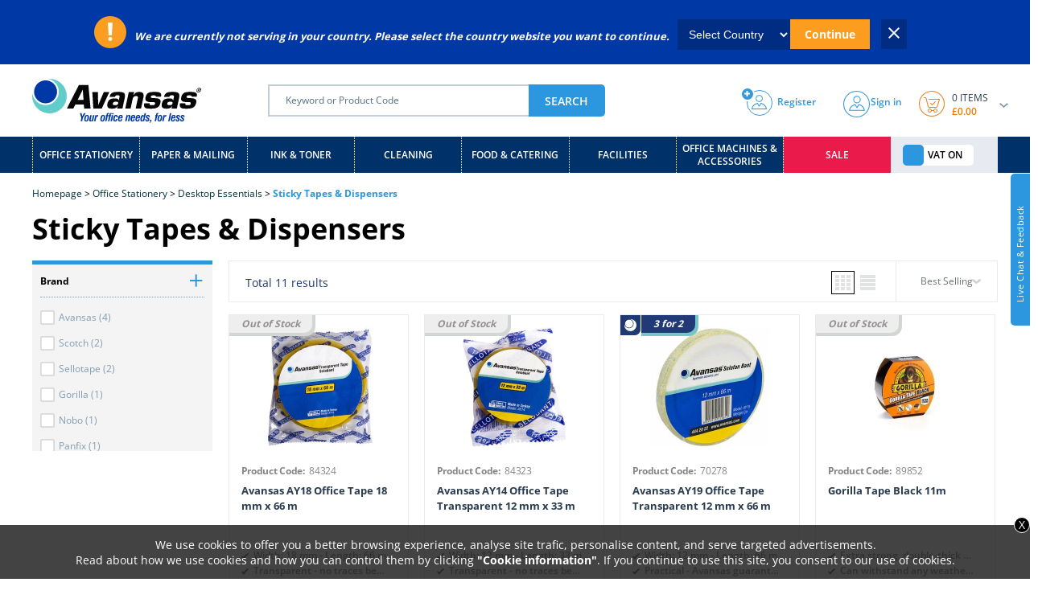

--- FILE ---
content_type: text/html;charset=UTF-8
request_url: https://www.avansas.com/uk/sticky-tapes--dispensers-c-2001008
body_size: 28635
content:
<!DOCTYPE html>
<!--[if lt IE 10]>  <html class="no-js lt-ie10"> <![endif]-->
<!--[if gt IE 9]>  <html lang="en" class="no-js"><![endif]-->
<head>
    <script type="text/javascript">
            (function e(){var e=document.createElement("script");e.type="text/javascript",e.async=true,e.src='//staticw2.yotpo.com/060jhOpJ72veM7jEczado2ijt4oJy7pWSlaoQMGo/widget.js?lang=en';var t=document.getElementsByTagName("script")[0];t.parentNode.insertBefore(e,t)})();
        </script>
    <title>Adhesive Tape & Sticky Tape Dispensers | Avansas®</title>    <link rel="shortcut icon" type="image/x-icon" media="all" href="//cdn2.avansas.com/icerik/favicon.ico"/>
<meta http-equiv="Content-Type" content="text/html; charset=utf-8"/>
<meta http-equiv="X-UA-Compatible" content="IE=edge">
<meta name="viewport" content="width=device-width, initial-scale=1, maximum-scale=1, user-scalable=no">
<meta name="google-site-verification" content="nB8Gig0HMuia_ukbL-uOh-kL2rE43ZsRaskBw_VVj-M" />
<meta name="description" content="Find essential Adhesive Tape and Sticky Tape Dispenser products at Avansas&reg;. The best brands at excellent prices. Free next day delivery available. Shop now.">
<meta name="robots" content="noindex,nofollow">
<meta name="HandheldFriendly" content="True">
<meta name="MobileOptimized" content="970">
<meta name="viewport" content="width=970, target-densitydpi=160, maximum-scale=1.0">
<link rel="canonical" href="https://www.avansas.com/uk/sticky-tapes--dispensers-c-2001008"/>
<link rel="alternate" href="https://www.avansas.com/uk/sticky-tapes--dispensers-c-2001008" hreflang="en-GB"/>
<link rel="alternate" href="https://www.avansas.com/bant-c-103605" hreflang="tr-TR"/>
<link rel="stylesheet" type="text/css" media="all" href="//cdnweb.avansas.com/_ui/desktop/theme-avsUKTheme/dist/assets/css/monolit.uk.bundle.css?v=20250717">
    <link rel="stylesheet" type="text/css" media="all" href="https://cdnsta.avansas.com/icerik/hotfix/hotfix-uk.css?v=20250717">

<style type="text/css" media="print">
    @IMPORT url("//cdnweb.avansas.com/_ui/desktop/common/blueprint/print.css?v=20250717");
</style>






    
    <script type="text/javascript" async>

        setTimeout(function () {
            var googleTagTrackingId = 'GTM-P5ZSDCF';
            var dataLayer = dataLayer || [];

            (function (w, d, s, l, i) {
                w[l] = w[l] || [];
                w[l].push({
                    'gtm.start': new Date().getTime(), event: 'gtm.js'
                });
                var f = d.getElementsByTagName(s)[0],
                    j = d.createElement(s), dl = l != 'dataLayer' ? '&l=' + l : '';
                j.async = true;
                j.src =
                    'https://www.googletagmanager.com/gtm.js?id=' + i + dl;
                f.parentNode.insertBefore(j, f);
            })(window, document, 'script', 'dataLayer', 'GTM-P5ZSDCF');
        }, 0);
    </script>

<script type="text/javascript">
    
    var dataLayer = dataLayer || [];
    
    dataLayer.push({"serverNo":"51.75"});
    
    dataLayer.push({"visitor":"new-visitor"});
    
    dataLayer.push({"insiderTestMode":false,"insiderActive":true,"insiderProdUrl":"https://cdnsta.avansas.com/icerik/third_party/insider-uk.js?v=202305231117","event":"insiderInit"});
    
    
</script>


<script type="text/javascript" src="//cdnweb.avansas.com/_ui/shared/js/analyticsmediator.js?v=20250717"></script>
<!-- TrustBox script -->
    <script type="text/javascript" src="//widget.trustpilot.com/bootstrap/v5/tp.widget.bootstrap.min.js" defer></script>
    <!-- End TrustBox script -->
</head>

<body class="page-productList pageType-CategoryPage template-pages-category-productListPage  language-en container-xl">
<input type="hidden" name="CSRFTokenGlobal" value="8fafd855-73c3-4f46-bbb3-60b733106f0f">
<div class="menu-background"></div>
        <div class="wrapper">
			<header id="header" class="header sticky fancybox-margin">

	<div class="top-other-countries-redirect">
            <div class="other-countries-redirect-info">
                <i class="icon icon-redirect-info"></i><span>We are currently not serving in your country. Please select the country website you want to continue.</span>
            </div>
            <div class="other-countries-redirect-select">
                <select class="redirect-select-item">
                    <option value="">Select Country</option>
                    <option value="/">Turkey</option>
                    <option value="/uk/">United Kingdom</option>
                </select>
                <button type="button" class="other-countries-select-button">Continue</button>
                <a><span><i class="icon icon-redirect-close js-close-other-country-panel"></i></span></a>
            </div>
        </div>
    <div id="livechatarea">
	<div class="stick">
        <div class="showarrow"><</div>
		<div class="close">x</div>
		<div class="titlearea">Live Chat & Feedback</div>
	</div>
	<div class="menubar">
		<ul>
			<li>
				<a href="#">
				<span class="icon">
					<i class="livechat-icon"></i>
				</span>
					<span class="text">
					<span class="name">Webchat</span>
					<span class="desc">Our Webchat Team is ready to help. Weekdays 9am to 5:30pm</span>
				</span>
					<span class="clearfix"></span>
				</a>
			</li>
			<li>
			<span class="icon">
				<i class="feedback-icon"></i>
			</span>
				<span class="text">
				<span class="name">Give Feedback</span>
				<span class="desc">Your views are important for us to keep improving our service.</span>
				<a href="/uk/feedback" data-url="/uk/feedback" class="btn">Share Feedback</a>
			</span>
				<span class="clearfix"></span>
			</li>
		</ul>
	</div>
</div>
<!--  C : TopProductListPageBannerParagraph --><div class="content"> <div class="avansas-banner"data-pk="8812187583548" data-name="Top ProductListPage Banner Paragraph"></div></div><!--  C : AssistedServiceComponent --><div id="globalMessages">
        </div>

	<section id="header-main" class="header-main section">
		<div class="container-fluid">
			
			<div class="in">
				<div class="row">


					<div class="col-xs-6">
						<div class="left-area">
							<div class="row">
								<div class="yCmsContentSlot col-md-4 col-xs-3">
												<a href="/uk/" title="Avansas" class="logo"><img src="https://cdn3.avansas.com/_ui/desktop/common/dist/assets/img/theme/uk/uk-logo-b2c.svg" alt="Logo" style=""></a>
											</div>
										<div class="yCmsContentSlot col-md-6 col-xs-7">
<!--  C : SearchBox --><div id="search-bar-area" data-error-message="Cannot be left blank">
            <form id="multiple-datasets" name="search_form_SearchBox" method="get" action="/uk/search/"
                  class="search-box">
                <input type="search" class="search-input" value="" autocomplete="off"
                       placeholder='Keyword or Product Code'
                       data-options='{"component": "SearchBox", "baseUrl": "/uk/"}' name="q">

                <button>SEARCH</button>

            </form>
        </div>

    </div></div>
						</div>
					</div>					

					<div class="col-xs-4">
						<div class="right-area">
                            <div class="header-process type-2 header-login">
              <div class="list list-sign-up mr50" style="margin-right:55px;">
                  <a href="/uk/registerb2c">
                      <img src="../../../../_ui/desktop/common/dist/assets/img/icon/uk/sign-up.svg" class="user-register"/>
                      <span class="info-name">Register</span>
                  </a>
              </div>

              <div class="list" style="border:none;">
                  <a href="/uk/login">
                      <img src="../../../../_ui/desktop/common/dist/assets/img/icon/uk/sign-in.svg" class="user-icon-new" />
                      <div class="info">
                          <span class="name">Sign in</span>
                      </div>
                  </a>
              </div>
              <div class="list anonymous">
                   <!--  C : MiniCart --><div class="header-cart empty-basket">
     <div class="top">
        <div class="miniCart" onclick="">
            <div class="active-area" onclick="ACC.minicart.showMiniCart()">
                <div class="icon-area cart-info"  onclick="">
                    <i class="icon cart-icon-new"></i>
                </div>
                <div class="cart-info" onclick="">
                    <div class="text">
                        <span class="product-count">0 ITEMS</span>

                            <span class="amount" id="NoPrice">£0.00</span>
                            </div>

                    <div class="arrow-area">
                        <i class="icon down-arrow"></i>
                    </div>
                </div>
            </div>



            <div id="miniCartLayer" class="chart-bar" data-refreshMiniCartUrl="/uk/cart/miniCart/SUBTOTAL/?"
                 data-rolloverPopupUrl="/uk/cart/rollover/MiniCart" data-cartUrl="/uk/cart">


            </div>
        </div>
    </div>

</div>
    </div>

          </div></div>
					</div>
					
					
				</div>
				
			</div>
			
		</div>
	</section>
	<!--  C : BottomProductListPageBannerParagraph --><div class="content"> <div class="avansas-banner"data-pk="8812189123644" data-name="Bottom ProductListPage Banner Paragraph"></div></div><!--  C : BottomHeaderCommonBannerComponent --><div class="content"> <div class="avansas-banner"data-pk="8812190139452" data-name="Bottom Header Common Banner Component"></div></div><div class="menu-overlay"></div>
<section id="menu" class="menu section">
    <div class="container-fluid">
<nav class="menu-list">
             <ul class="menu-link">

            <li class="navbar-main-menu">
		<a href="/uk/office-stationery-c-2" title="Office Stationery" class="navbar-main-menu" style="background : ">
			Office Stationery</a>
		<ul>
			<div class="container-fluid d-flex">
				<div class="menu-hover-area">
					<div class="navbar-second-category">
						<ul>
							<li>
									<a href="/uk/desktop-essentials-c-2001" title="Desktop Essentials"
									   data-index="Desktop Essentials"
									   class="menu-title ">Desktop Essentials</a>
									<span><i class="icon slider-right"></i></span>
								</li>
							<li>
									<a href="/uk/desk-organisation-c-2002" title="Desk Organisation"
									   data-index="Desk Organisation"
									   class="menu-title ">Desk Organisation</a>
									<span><i class="icon slider-right"></i></span>
								</li>
							<li>
									<a href="/uk/filing--archiving-c-2005" title="Filing & Archiving"
									   data-index="Filing & Archiving"
									   class="menu-title ">Filing & Archiving</a>
									<span><i class="icon slider-right"></i></span>
								</li>
							<li>
									<a href="/uk/writing-instruments-c-2006" title="Writing Instruments"
									   data-index="Writing Instruments"
									   class="menu-title ">Writing Instruments</a>
									<span><i class="icon slider-right"></i></span>
								</li>
							<li>
									<a href="/uk/notepads--notebooks-c-2007" title="Notepads & Notebooks"
									   data-index="Notepads & Notebooks"
									   class="menu-title ">Notepads & Notebooks</a>
									<span><i class="icon slider-right"></i></span>
								</li>
							<li>
									<a href="/uk/back-to-school-supplies-c-8006" title="School Supplies"
									   data-index="School Supplies"
									   class="menu-title ">School Supplies</a>
									<span><i class="icon slider-right"></i></span>
								</li>
							</ul>
					</div>
					<div class="navbar-third-category">
						<div class="active last-categories"
								 data-parent="Desktop Essentials">
								<a href="/uk/sticky-notes-c-2001001" title="Sticky Notes"
									   class="menu-title">Sticky Notes</a>
								<a href="/uk/glue-sticks--adhesive-strips-c-2001004" title="Glue Sticks & Adhesive Strips"
									   class="menu-title">Glue Sticks & Adhesive Strips</a>
								<a href="/uk/spray--liquid-glues-c-2001005" title="Spray & Liquid Glues"
									   class="menu-title">Spray & Liquid Glues</a>
								<a href="/uk/drawing-pins--push-pins-c-2001006" title="Drawing Pins & Push Pins"
									   class="menu-title">Drawing Pins & Push Pins</a>
								<a href="/uk/paperclips-pins-c-2001007" title="Paperclips & Fasteners"
									   class="menu-title">Paperclips & Fasteners</a>
								<a href="/uk/sticky-tapes--dispensers-c-2001008" title="Sticky Tapes & Dispensers"
									   class="menu-title">Sticky Tapes & Dispensers</a>
								<a href="/uk/correction-products-c-2001009" title="Correction Products"
									   class="menu-title">Correction Products</a>
								<a href="/uk/hole-punches-c-2001010" title="Hole Punches"
									   class="menu-title">Hole Punches</a>
								<a href="/uk/ink-stamps-c-2001011" title="Ink Stamps"
									   class="menu-title">Ink Stamps</a>
								<a href="/uk/scissors--cutters-c-2001012" title="Scissors & Cutters"
									   class="menu-title">Scissors & Cutters</a>
								<a href="/uk/guillotines--trimmers-c-2001013" title="Guillotines & Trimmers"
									   class="menu-title">Guillotines & Trimmers</a>
								<a href="/uk/rulers-protractors--compasses-c-2001014" title="Rulers, Protractors & Compasses"
									   class="menu-title">Rulers, Protractors & Compasses</a>
								<a href="/uk/staplers-c-2001016" title="Staplers"
									   class="menu-title">Staplers</a>
								<a href="/uk/staples--extractors-c-2001015" title="Staples & Extractors"
									   class="menu-title">Staples & Extractors</a>
								<a href="/uk/clipboards-c-2001018" title="Clipboards"
									   class="menu-title">Clipboards</a>
								<a href="/uk/memo-blocks-c-2001002" title="Memo Blocks"
									   class="menu-title">Memo Blocks</a>
								<a href="/uk/diaries-calendars--planners-c-2001017" title="Diaries, Calendars & Planners"
									   class="menu-title">Diaries, Calendars & Planners</a>
								<a href="/uk/index-tabs--page-markers-c-2001003" title="Index Tabs & Page Markers"
									   class="menu-title">Index Tabs & Page Markers</a>
								</div>
						<div class=" last-categories"
								 data-parent="Desk Organisation">
								<a href="/uk/business-card-holders-c-2002001" title="Business Card Holders"
									   class="menu-title">Business Card Holders</a>
								<a href="/uk/letter-trays--filing-drawers-c-2002002" title="Letter Trays & Filing Drawers"
									   class="menu-title">Letter Trays & Filing Drawers</a>
								<a href="/uk/magazine-files-c-2002003" title="Magazine Files"
									   class="menu-title">Magazine Files</a>
								<a href="/uk/desk-tidies--organisers-c-2002004" title="Desk Tidies & Organisers"
									   class="menu-title">Desk Tidies & Organisers</a>
								<a href="/uk/rubber-bands-c-2002005" title="Rubber Bands"
									   class="menu-title">Rubber Bands</a>
								<a href="/uk/office-waste-bins-c-2002007" title="Office Waste Bins"
									   class="menu-title">Office Waste Bins</a>
								<a href="/uk/mouse-mats-c-2002008" title="Mouse Mats"
									   class="menu-title">Mouse Mats</a>
								<a href="/uk/desk-mats-c-2002006" title="Desk Mats"
									   class="menu-title">Desk Mats</a>
								<a href="/uk/wrist-rests-c-7002002" title="Wrist Rests"
									   class="menu-title">Wrist Rests</a>
								</div>
						<div class=" last-categories"
								 data-parent="Filing & Archiving">
								<a href="/uk/plastic--punched-pockets-c-2005007" title="Plastic & Punched Pockets"
									   class="menu-title">Plastic & Punched Pockets</a>
								<a href="/uk/presentation-files--folders-c-2005008" title="Presentation Files & Folders"
									   class="menu-title">Presentation Files & Folders</a>
								<a href="/uk/presentation-ring-binders-c-2005009" title="Presentation Ring Binders"
									   class="menu-title">Presentation Ring Binders</a>
								<a href="/uk/plastic-report-files-c-2005010" title="Plastic Report Files"
									   class="menu-title">Plastic Report Files</a>
								<a href="/uk/archive-boxes-c-2005012" title="Archive Boxes"
									   class="menu-title">Archive Boxes</a>
								<a href="/uk/index-cards--boxes-c-2005001" title="Index Cards & Boxes"
									   class="menu-title">Index Cards & Boxes</a>
								<a href="/uk/lever-arch-files-folders--accessories-c-2005003" title="Lever Arch Files, Folders & Accessories"
									   class="menu-title">Lever Arch Files, Folders & Accessories</a>
								<a href="/uk/box-files-c-2005002" title="Box Files"
									   class="menu-title">Box Files</a>
								<a href="/uk/suspension-files--boxes-c-2005004" title="Suspension Files & Boxes"
									   class="menu-title">Suspension Files & Boxes</a>
								<a href="/uk/dividers--indices-c-2005005" title="Dividers & Indices"
									   class="menu-title">Dividers & Indices</a>
								<a href="/uk/document-wallets-c-2005006" title="Document Wallets"
									   class="menu-title">Document Wallets</a>
								<a href="/uk/transfer-files-c-2005011" title="Transfer Files"
									   class="menu-title">Transfer Files</a>
								<a href="/uk/storage-solutions-c-2007004" title="Storage Solutions"
									   class="menu-title">Storage Solutions</a>
								</div>
						<div class=" last-categories"
								 data-parent="Writing Instruments">
								<a href="/uk/highlighters-c-2006006" title="Highlighters"
									   class="menu-title">Highlighters</a>
								<a href="/uk/rollerball--gel-pens-c-2006007" title="Rollerball & Gel Pens"
									   class="menu-title">Rollerball & Gel Pens</a>
								<a href="/uk/permanent-markers-c-2006011" title="Permanent Markers"
									   class="menu-title">Permanent Markers</a>
								<a href="/uk/flipchart--whiteboard-markers-c-2006012" title="Flipchart & Whiteboard Markers"
									   class="menu-title">Flipchart & Whiteboard Markers</a>
								<a href="/uk/pencils-c-2006013" title="Pencils"
									   class="menu-title">Pencils</a>
								<a href="/uk/mechanical-pencils-c-2006014" title="Mechanical Pencils"
									   class="menu-title">Mechanical Pencils</a>
								<a href="/uk/ballpoint-pens-c-2006016" title="Ballpoint Pens"
									   class="menu-title">Ballpoint Pens</a>
								<a href="/uk/pencil-sharpeners-c-2006001" title="Pencil Sharpeners"
									   class="menu-title">Pencil Sharpeners</a>
								<a href="/uk/erasers-c-2006002" title="Erasers"
									   class="menu-title">Erasers</a>
								<a href="/uk/felt-tip--fineliner-pens-c-2006019" title="Felt Tip & Fineliner Pens "
									   class="menu-title">Felt Tip & Fineliner Pens </a>
								<a href="/uk/premium--fountain-pens-c-2006015" title="Premium & Fountain Pens"
									   class="menu-title">Premium & Fountain Pens</a>
								<a href="/uk/paint-markers-c-2006004" title="Paint Markers"
									   class="menu-title">Paint Markers</a>
								<a href="/uk/chalk-markers-c-2006018" title="Chalk Markers"
									   class="menu-title">Chalk Markers</a>
								<a href="/uk/cd--ohp-markers-c-2006005" title="CD & OHP Markers"
									   class="menu-title">CD & OHP Markers</a>
								<a href="/uk/ink-refills--pencil-leads-c-6005003" title="Ink Refills & Pencil Leads"
									   class="menu-title">Ink Refills & Pencil Leads</a>
								</div>
						<div class=" last-categories"
								 data-parent="Notepads & Notebooks">
								<a href="/uk/wirebound-notebooks-c-2007002" title="Wirebound Notebooks"
									   class="menu-title">Wirebound Notebooks</a>
								<a href="/uk/hardback-notebooks-c-2007005" title="Hardback Notebooks"
									   class="menu-title">Hardback Notebooks</a>
								<a href="/uk/notepads-c-2007006" title="Notepads"
									   class="menu-title">Notepads</a>
								<a href="/uk/refill-pads-c-2007007" title="Refill Pads"
									   class="menu-title">Refill Pads</a>
								<a href="/uk/accounting--duplicate-books-c-2007001" title="Accounting & Duplicate Books"
									   class="menu-title">Accounting & Duplicate Books</a>
								<a href="/uk/project-books-c-7005010" title="Project Books"
									   class="menu-title">Project Books</a>
								<a href="/uk/soft-cover-notebooks-c-2007008" title="Soft Cover Notebooks"
									   class="menu-title">Soft Cover Notebooks</a>
								<a href="/uk/visitor-books-c-2006009" title="Visitor Books"
									   class="menu-title">Visitor Books</a>
								<a href="/uk/premium-notebooks-c-2004001" title="Premium Notebooks"
									   class="menu-title">Premium Notebooks</a>
								</div>
						<div class=" last-categories"
								 data-parent="School Supplies">
								<a href="/uk/stationery-sets-c-7005008" title="Stationery Sets"
									   class="menu-title">Stationery Sets</a>
								<a href="/uk/pencil-cases-c-2007003" title="Pencil Cases"
									   class="menu-title">Pencil Cases</a>
								<a href="/uk/lever-arch-files-folders--accessories-c-2005003" title="Lever Arch Files, Folders & Accessories"
									   class="menu-title">Lever Arch Files, Folders & Accessories</a>
								<a href="/uk/notepads--notebooks-c-2007" title="Notepads & Notebooks"
									   class="menu-title">Notepads & Notebooks</a>
								<a href="/uk/coloured-paper-c-3001004" title="Coloured Paper"
									   class="menu-title">Coloured Paper</a>
								<a href="/uk/sticky-notes-c-2001001" title="Sticky Notes"
									   class="menu-title">Sticky Notes</a>
								<a href="/uk/sticky-tapes--dispensers-c-2001008" title="Sticky Tapes & Dispensers"
									   class="menu-title">Sticky Tapes & Dispensers</a>
								<a href="/uk/rulers-protractors--compasses-c-2001014" title="Rulers, Protractors & Compasses"
									   class="menu-title">Rulers, Protractors & Compasses</a>
								<a href="/uk/correction-products-c-2001009" title="Correction Products"
									   class="menu-title">Correction Products</a>
								<a href="/uk/index-tabs--page-markers-c-2001003" title="Index Tabs & Page Markers"
									   class="menu-title">Index Tabs & Page Markers</a>
								<a href="/uk/scientific-calculators-c-8004004" title="Scientific Calculators"
									   class="menu-title">Scientific Calculators</a>
								<a href="/uk/pocket-calculators-c-8004001" title="Pocket Calculators"
									   class="menu-title">Pocket Calculators</a>
								<a href="/uk/highlighters-c-2006006" title="Highlighters"
									   class="menu-title">Highlighters</a>
								<a href="/uk/pencils-c-2006013" title="Pencils"
									   class="menu-title">Pencils</a>
								<a href="/uk/ballpoint-pens-c-2006016" title="Ballpoint Pens"
									   class="menu-title">Ballpoint Pens</a>
								<a href="/uk/rollerball--gel-pens-c-2006007" title="Rollerball & Gel Pens"
									   class="menu-title">Rollerball & Gel Pens</a>
								<a href="/uk/felt-tip--fineliner-pens-c-2006019" title="Felt Tip & Fineliner Pens "
									   class="menu-title">Felt Tip & Fineliner Pens </a>
								<a href="/uk/erasers-c-2006002" title="Erasers"
									   class="menu-title">Erasers</a>
								<a href="/uk/pencil-sharpeners-c-2006001" title="Pencil Sharpeners"
									   class="menu-title">Pencil Sharpeners</a>
								<a href="/uk/paperclips-pins-c-2001007" title="Paperclips & Fasteners"
									   class="menu-title">Paperclips & Fasteners</a>
								</div>
						</div>
				</div>
				</ul>
	</li>
<li class="navbar-main-menu">
		<a href="/uk/paper--mailing-c-3" title="Paper & Mailing" class="navbar-main-menu" style="background : ">
			Paper & Mailing</a>
		<ul>
			<div class="container-fluid d-flex">
				<div class="menu-hover-area">
					<div class="navbar-second-category">
						<ul>
							<li>
									<a href="/uk/paper-c-3001" title="Paper"
									   data-index="Paper"
									   class="menu-title ">Paper</a>
									<span><i class="icon slider-right"></i></span>
								</li>
							<li>
									<a href="/uk/speciality-paper-c-3002" title="Speciality Paper"
									   data-index="Speciality Paper"
									   class="menu-title ">Speciality Paper</a>
									<span><i class="icon slider-right"></i></span>
								</li>
							<li>
									<a href="/uk/envelopes-c-3003" title="Envelopes"
									   data-index="Envelopes"
									   class="menu-title ">Envelopes</a>
									<span><i class="icon slider-right"></i></span>
								</li>
							<li>
									<a href="/uk/labels-c-3004" title="Labels"
									   data-index="Labels"
									   class="menu-title ">Labels</a>
									<span><i class="icon slider-right"></i></span>
								</li>
							<li>
									<a href="/uk/label-machines--supplies-c-3005" title="Label Machines & Supplies"
									   data-index="Label Machines & Supplies"
									   class="menu-title ">Label Machines & Supplies</a>
									<span><i class="icon slider-right"></i></span>
								</li>
							<li>
									<a href="/uk/mailing--packaging-c-2003" title="Mailing & Packaging"
									   data-index="Mailing & Packaging"
									   class="menu-title ">Mailing & Packaging</a>
									<span><i class="icon slider-right"></i></span>
								</li>
							</ul>
					</div>
					<div class="navbar-third-category">
						<div class="active last-categories"
								 data-parent="Paper">
								<a href="/uk/copy--printer-paper-c-3001002" title="Copy & Printer Paper"
									   class="menu-title">Copy & Printer Paper</a>
								<a href="/uk/premium-paper-c-3001003" title="Premium Paper"
									   class="menu-title">Premium Paper</a>
								<a href="/uk/coloured-paper-c-3001004" title="Coloured Paper"
									   class="menu-title">Coloured Paper</a>
								<a href="/uk/photo-paper-c-3001001" title="Photo Paper"
									   class="menu-title">Photo Paper</a>
								</div>
						<div class=" last-categories"
								 data-parent="Speciality Paper">
								<a href="/uk/machine-paper-rolls-c-3002002" title="Machine Paper Rolls"
									   class="menu-title">Machine Paper Rolls</a>
								<a href="/uk/tracing--plotter-paper-c-3002006" title="Tracing & Plotter Paper"
									   class="menu-title">Tracing & Plotter Paper</a>
								<a href="/uk/computer-listing-paper-c-3002001" title="Computer Listing Paper"
									   class="menu-title">Computer Listing Paper</a>
								<a href="/uk/plotter-paper-c-3002005" title="Certificate Paper"
									   class="menu-title">Certificate Paper</a>
								<a href="/uk/carbon-paper-c-3002007" title="Carbon Paper"
									   class="menu-title">Carbon Paper</a>
								</div>
						<div class=" last-categories"
								 data-parent="Envelopes">
								<a href="/uk/business-envelopes--window-envelopes-c-3003001" title="Business Envelopes | Window Envelopes"
									   class="menu-title">Business Envelopes | Window Envelopes</a>
								<a href="/uk/padded--bubble-envelopes-c-3003002" title="Padded & Bubble Envelopes"
									   class="menu-title">Padded & Bubble Envelopes</a>
								<a href="/uk/gusset-envelopes-c-3003003" title="Gusset Envelopes"
									   class="menu-title">Gusset Envelopes</a>
								<a href="/uk/board-backed-envelopes-c-3003004" title="Board Backed Envelopes"
									   class="menu-title">Board Backed Envelopes</a>
								</div>
						<div class=" last-categories"
								 data-parent="Labels">
								<a href="/uk/address-labels-c-3004001" title="Address Labels"
									   class="menu-title">Address Labels</a>
								<a href="/uk/speciality-labels-c-3004004" title="Speciality Labels"
									   class="menu-title">Speciality Labels</a>
								<a href="/uk/multipurpose-labels-c-3004005" title="Multipurpose Labels"
									   class="menu-title">Multipurpose Labels</a>
								<a href="/uk/filing-labels-c-3004003" title="Filing Labels"
									   class="menu-title">Filing Labels</a>
								</div>
						<div class=" last-categories"
								 data-parent="Label Machines & Supplies">
								<a href="/uk/label-printers-c-3005003" title="Label Printers"
									   class="menu-title">Label Printers</a>
								<a href="/uk/label-tapes-c-3005004" title="Label Tapes"
									   class="menu-title">Label Tapes</a>
								<a href="/uk/tagging-guns--supplies-c-3005001" title="Tagging Guns & Supplies"
									   class="menu-title">Tagging Guns & Supplies</a>
								<a href="/uk/label-machine-labels-c-3005005" title="Label Machine Labels"
									   class="menu-title">Label Machine Labels</a>
								</div>
						<div class=" last-categories"
								 data-parent="Mailing & Packaging">
								<a href="/uk/postage--packaging-supplies-c-2003002" title="Postage & Packaging Supplies"
									   class="menu-title">Postage & Packaging Supplies</a>
								<a href="/uk/packaging-tapes--dispensers-c-2003003" title="Packaging Tapes & Dispensers"
									   class="menu-title">Packaging Tapes & Dispensers</a>
								<a href="/uk/address-labels-c-3004001" title="Address Labels"
									   class="menu-title">Address Labels</a>
								<a href="/uk/padded--bubble-envelopes-c-3003002" title="Padded & Bubble Envelopes"
									   class="menu-title">Padded & Bubble Envelopes</a>
								<a href="/uk/board-backed-envelopes-c-3003004" title="Board Backed Envelopes"
									   class="menu-title">Board Backed Envelopes</a>
								<a href="/uk/business-envelopes--window-envelopes-c-3003001" title="Business Envelopes | Window Envelopes"
									   class="menu-title">Business Envelopes | Window Envelopes</a>
								<a href="/uk/gusset-envelopes-c-3003003" title="Gusset Envelopes"
									   class="menu-title">Gusset Envelopes</a>
								<a href="/uk/permanent-markers-c-2006011" title="Permanent Markers"
									   class="menu-title">Permanent Markers</a>
								</div>
						</div>
				</div>
				</ul>
	</li>
<li class="navbar-main-menu">
		<a href="/uk/ink--toner-c-4" title="Ink & Toner" class="navbar-main-menu" style="background : ">
			Ink & Toner</a>
		<ul>
			<div class="container-fluid d-flex">
				<div class="menu-hover-area">
					<div class="navbar-second-category">
						<ul>
							<li>
									<a href="/uk/ink-cartridges-c-4001" title="Ink Cartridges"
									   data-index="Ink Cartridges"
									   class="menu-title ">Ink Cartridges</a>
									<span><i class="icon slider-right"></i></span>
								</li>
							<li>
									<a href="/uk/toner-cartridges-c-4002" title="Toner Cartridges"
									   data-index="Toner Cartridges"
									   class="menu-title ">Toner Cartridges</a>
									<span><i class="icon slider-right"></i></span>
								</li>
							<li>
									<a href="/uk/printer-ribbons-c-4003" title="Printer Ribbons"
									   data-index="Printer Ribbons"
									   class="menu-title ">Printer Ribbons</a>
									<span><i class="icon slider-right"></i></span>
								</li>
							<li>
									<a href="/uk/compatible-ink-cartridges-c-4004" title="Compatible Ink Cartridges"
									   data-index="Compatible Ink Cartridges"
									   class="menu-title ">Compatible Ink Cartridges</a>
									<span><i class="icon slider-right"></i></span>
								</li>
							<li>
									<a href="/uk/compatible-toner-cartridges-c-4006" title="Compatible Toner Cartridges"
									   data-index="Compatible Toner Cartridges"
									   class="menu-title ">Compatible Toner Cartridges</a>
									<span><i class="icon slider-right"></i></span>
								</li>
							</ul>
					</div>
					<div class="navbar-third-category">
						<div class="active last-categories"
								 data-parent="Ink Cartridges">
								<a href="/uk/brother-ink-cartridges-c-4001001" title="Brother Ink Cartridges"
									   class="menu-title">Brother Ink Cartridges</a>
								<a href="/uk/canon-printer-ink-cartridges-c-4001002" title="Canon Printer Ink Cartridges"
									   class="menu-title">Canon Printer Ink Cartridges</a>
								<a href="/uk/epson-ink-cartridges-c-4001003" title="Epson Ink Cartridges"
									   class="menu-title">Epson Ink Cartridges</a>
								<a href="/uk/hp-printer-ink-cartridges-c-4001004" title="HP Printer Ink Cartridges"
									   class="menu-title">HP Printer Ink Cartridges</a>
								</div>
						<div class=" last-categories"
								 data-parent="Toner Cartridges">
								<a href="/uk/hp-toner-cartridges-c-4002005" title="HP Toner Cartridges"
									   class="menu-title">HP Toner Cartridges</a>
								<a href="/uk/brother-toner-cartridges-c-4002001" title="Brother Toner Cartridges"
									   class="menu-title">Brother Toner Cartridges</a>
								<a href="/uk/canon-toner-cartridges-c-4002002" title="Canon Toner Cartridges"
									   class="menu-title">Canon Toner Cartridges</a>
								<a href="/uk/kyocera-toner-cartridges-c-4002003" title="Kyocera Toner Cartridges"
									   class="menu-title">Kyocera Toner Cartridges</a>
								<a href="/uk/lexmark-toner-cartridges-c-4002006" title="Lexmark Toner Cartridges"
									   class="menu-title">Lexmark Toner Cartridges</a>
								<a href="/uk/oki-toner-cartridges-c-4002007" title="Oki Toner Cartridges"
									   class="menu-title">Oki Toner Cartridges</a>
								<a href="/uk/samsung-toner-cartridges-c-4002008" title="Samsung Toner Cartridges"
									   class="menu-title">Samsung Toner Cartridges</a>
								<a href="/uk/xerox-toner-cartridges-c-4002009" title="Xerox Toner Cartridges"
									   class="menu-title">Xerox Toner Cartridges</a>
								</div>
						<div class=" last-categories"
								 data-parent="Printer Ribbons">
								<a href="/uk/lexmark-printer-ribbons-c-4003004" title="Lexmark Printer Ribbons"
									   class="menu-title">Lexmark Printer Ribbons</a>
								<a href="/uk/epson-printer-ribbons-c-4003001" title="Epson Printer Ribbons"
									   class="menu-title">Epson Printer Ribbons</a>
								<a href="/uk/oki-printer-ribbons-c-4003002" title="Oki Printer Ribbons"
									   class="menu-title">Oki Printer Ribbons</a>
								<a href="/uk/brother-printer-ribbons-c-4003005" title="Brother Printer Ribbons"
									   class="menu-title">Brother Printer Ribbons</a>
								</div>
						<div class=" last-categories"
								 data-parent="Compatible Ink Cartridges">
								<a href="/uk/brother-compatible-ink-cartridges-c-4004001" title="Brother Compatible Ink Cartridges"
									   class="menu-title">Brother Compatible Ink Cartridges</a>
								<a href="/uk/canon-compatible-ink-cartridges-c-4005008" title="Canon Compatible Ink Cartridges"
									   class="menu-title">Canon Compatible Ink Cartridges</a>
								<a href="/uk/hp-compatible-ink-cartridges-c-4001007" title="HP Compatible Ink Cartridges"
									   class="menu-title">HP Compatible Ink Cartridges</a>
								<a href="/uk/epson-compatible-ink-cartridges-c-4001006" title="Epson Compatible Ink Cartridges"
									   class="menu-title">Epson Compatible Ink Cartridges</a>
								</div>
						<div class=" last-categories"
								 data-parent="Compatible Toner Cartridges">
								<a href="/uk/samsung-compatible-toner-cartridges-c-4006002" title="Samsung Compatible Toner Cartridges"
									   class="menu-title">Samsung Compatible Toner Cartridges</a>
								<a href="/uk/hp-compatible-toner-cartridges-c-4002010" title="HP Compatible Toner Cartridges"
									   class="menu-title">HP Compatible Toner Cartridges</a>
								<a href="/uk/brother-compatible-toner-cartridges-c-4003006" title="Brother Compatible Toner Cartridges"
									   class="menu-title">Brother Compatible Toner Cartridges</a>
								</div>
						</div>
				</div>
				</ul>
	</li>
<li class="navbar-main-menu">
		<a href="/uk/cleaning-c-5" title="Cleaning" class="navbar-main-menu" style="background : ">
			Cleaning</a>
		<ul>
			<div class="container-fluid d-flex">
				<div class="menu-hover-area">
					<div class="navbar-second-category">
						<ul>
							<li>
									<a href="/uk/bathroom-cleaning-products-c-5001" title="Bathroom Cleaning Products"
									   data-index="Bathroom Cleaning Products"
									   class="menu-title ">Bathroom Cleaning Products</a>
									<span><i class="icon slider-right"></i></span>
								</li>
							<li>
									<a href="/uk/office-cleaning--janitorial-supplies-c-5002" title="Office Cleaning & Janitorial Supplies"
									   data-index="Office Cleaning & Janitorial Supplies"
									   class="menu-title ">Office Cleaning & Janitorial Supplies</a>
									<span><i class="icon slider-right"></i></span>
								</li>
							<li>
									<a href="/uk/kitchen-cleaning-products-c-5003" title="Kitchen Cleaning Products"
									   data-index="Kitchen Cleaning Products"
									   class="menu-title ">Kitchen Cleaning Products</a>
									<span><i class="icon slider-right"></i></span>
								</li>
							<li>
									<a href="/uk/waste-disposal-products-c-5004" title="Waste Disposal Products"
									   data-index="Waste Disposal Products"
									   class="menu-title ">Waste Disposal Products</a>
									<span><i class="icon slider-right"></i></span>
								</li>
							<li>
									<a href="/uk/personal-hygiene-products-c-5005" title="Personal Hygiene Products"
									   data-index="Personal Hygiene Products"
									   class="menu-title ">Personal Hygiene Products</a>
									<span><i class="icon slider-right"></i></span>
								</li>
							</ul>
					</div>
					<div class="navbar-third-category">
						<div class="active last-categories"
								 data-parent="Bathroom Cleaning Products">
								<a href="/uk/towel-dispensers-c-5001003" title="Towel Dispensers"
									   class="menu-title">Towel Dispensers</a>
								<a href="/uk/hand-soap-c-5001004" title="Hand Soap"
									   class="menu-title">Hand Soap</a>
								<a href="/uk/soap--sanitiser-dispensers-c-5001005" title="Soap & Sanitiser Dispensers"
									   class="menu-title">Soap & Sanitiser Dispensers</a>
								<a href="/uk/toilet-rolls--toilet-paper-c-5001006" title="Toilet Rolls & Toilet Paper"
									   class="menu-title">Toilet Rolls & Toilet Paper</a>
								<a href="/uk/toilet-roll-dispensers-c-5001007" title="Toilet Roll Dispensers"
									   class="menu-title">Toilet Roll Dispensers</a>
								<a href="/uk/cleaning-cloths--towels-c-5001008" title="Cleaning Cloths & Towels"
									   class="menu-title">Cleaning Cloths & Towels</a>
								<a href="/uk/hand-towels-c-5001002" title="Hand Towels"
									   class="menu-title">Hand Towels</a>
								<a href="/uk/toilet-cleaning-c-5001001" title="Toilet Cleaning"
									   class="menu-title">Toilet Cleaning</a>
								</div>
						<div class=" last-categories"
								 data-parent="Office Cleaning & Janitorial Supplies">
								<a href="/uk/all-purpose-cleaners-c-5002005" title="All Purpose Cleaners"
									   class="menu-title">All Purpose Cleaners</a>
								<a href="/uk/mops--buckets-c-5002006" title="Mops & Buckets"
									   class="menu-title">Mops & Buckets</a>
								<a href="/uk/glass--window-cleaners-c-5002007" title="Glass & Window Cleaners"
									   class="menu-title">Glass & Window Cleaners</a>
								<a href="/uk/cleaning-sponges--scourers-c-5002009" title="Cleaning Sponges & Scourers"
									   class="menu-title">Cleaning Sponges & Scourers</a>
								<a href="/uk/furniture-polish-c-5002011" title="Furniture Polish"
									   class="menu-title">Furniture Polish</a>
								<a href="/uk/air-fresheners-c-5002001" title="Air Fresheners"
									   class="menu-title">Air Fresheners</a>
								<a href="/uk/brooms--brushes-c-5002002" title="Brooms & Brushes"
									   class="menu-title">Brooms & Brushes</a>
								<a href="/uk/bleach--disinfectants-c-5002003" title="Bleach & Disinfectants"
									   class="menu-title">Bleach & Disinfectants</a>
								<a href="/uk/cleaning-cloths--towels-c-5001008" title="Cleaning Cloths & Towels"
									   class="menu-title">Cleaning Cloths & Towels</a>
								<a href="/uk/hand-sanitisers-c-5005006" title="Hand Sanitisers"
									   class="menu-title">Hand Sanitisers</a>
								<a href="/uk/floor-cleaners-c-5002013" title="Floor Cleaners"
									   class="menu-title">Floor Cleaners</a>
								<a href="/uk/stain-removers-c-7003009" title="Stain Removers"
									   class="menu-title">Stain Removers</a>
								<a href="/uk/laundry-supplies-c-5002004" title="Laundry Supplies"
									   class="menu-title">Laundry Supplies</a>
								<a href="/uk/vacuum-cleaners--accessories-c-5002010" title="Vacuum Cleaners & Accessories"
									   class="menu-title">Vacuum Cleaners & Accessories</a>
								<a href="/uk/air-freshener-dispensers-c-5002014" title="Air Freshener Dispensers"
									   class="menu-title">Air Freshener Dispensers</a>
								<a href="/uk/insect-and-pest-control-c-5002015" title="Insect and Pest Control "
									   class="menu-title">Insect and Pest Control </a>
								</div>
						<div class=" last-categories"
								 data-parent="Kitchen Cleaning Products">
								<a href="/uk/washing-up-liquids-c-5003004" title="Washing Up Liquids"
									   class="menu-title">Washing Up Liquids</a>
								<a href="/uk/dishwasher-products-c-5003005" title="Dishwasher Products"
									   class="menu-title">Dishwasher Products</a>
								<a href="/uk/kitchen-gloves-c-5003006" title="Kitchen Gloves"
									   class="menu-title">Kitchen Gloves</a>
								<a href="/uk/kitchen-cleaning-sprays--disinfectants-c-5003003" title="Kitchen Cleaning Sprays & Disinfectants"
									   class="menu-title">Kitchen Cleaning Sprays & Disinfectants</a>
								<a href="/uk/kitchen-rolls-c-5003007" title="Kitchen Rolls"
									   class="menu-title">Kitchen Rolls</a>
								<a href="/uk/rubbish-bags--bin-liners-c-5004001" title="Rubbish Bags & Bin Liners"
									   class="menu-title">Rubbish Bags & Bin Liners</a>
								<a href="/uk/cleaning-sponges--scourers-c-5002009" title="Cleaning Sponges & Scourers"
									   class="menu-title">Cleaning Sponges & Scourers</a>
								</div>
						<div class=" last-categories"
								 data-parent="Waste Disposal Products">
								<a href="/uk/waste-bins-c-5004002" title="Waste Bins"
									   class="menu-title">Waste Bins</a>
								<a href="/uk/cigarette-bins-c-5004003" title="Cigarette Bins"
									   class="menu-title">Cigarette Bins</a>
								<a href="/uk/rubbish-bags--bin-liners-c-5004001" title="Rubbish Bags & Bin Liners"
									   class="menu-title">Rubbish Bags & Bin Liners</a>
								</div>
						<div class=" last-categories"
								 data-parent="Personal Hygiene Products">
								<a href="/uk/hand-sanitisers-c-5005006" title="Hand Sanitisers"
									   class="menu-title">Hand Sanitisers</a>
								<a href="/uk/wet-wipes-c-5005002" title="Wet Wipes"
									   class="menu-title">Wet Wipes</a>
								<a href="/uk/personal-hygiene-c-5005001" title="Personal Hygiene"
									   class="menu-title">Personal Hygiene</a>
								<a href="/uk/facial-tissues--dispensers-c-5005003" title="Facial Tissues & Dispensers"
									   class="menu-title">Facial Tissues & Dispensers</a>
								<a href="/uk/face-masks-c-5005005" title="Face Masks"
									   class="menu-title">Face Masks</a>
								</div>
						</div>
				</div>
				</ul>
	</li>
<li class="navbar-main-menu">
		<a href="/uk/food--catering-c-6" title="Food & Catering" class="navbar-main-menu" style="background : ">
			Food & Catering</a>
		<ul>
			<div class="container-fluid d-flex">
				<div class="menu-hover-area">
					<div class="navbar-second-category">
						<ul>
							<li>
									<a href="/uk/tea--hot-drinks-c-6001" title="Tea & Hot Drinks"
									   data-index="Tea & Hot Drinks"
									   class="menu-title ">Tea & Hot Drinks</a>
									<span><i class="icon slider-right"></i></span>
								</li>
							<li>
									<a href="/uk/coffee-c-6002" title="Coffee"
									   data-index="Coffee"
									   class="menu-title ">Coffee</a>
									<span><i class="icon slider-right"></i></span>
								</li>
							<li>
									<a href="/uk/soft-drinks--water-c-6003" title="Soft Drinks & Water"
									   data-index="Soft Drinks & Water"
									   class="menu-title ">Soft Drinks & Water</a>
									<span><i class="icon slider-right"></i></span>
								</li>
							<li>
									<a href="/uk/tea--coffee-condiments-c-6004" title="Tea & Coffee Condiments"
									   data-index="Tea & Coffee Condiments"
									   class="menu-title ">Tea & Coffee Condiments</a>
									<span><i class="icon slider-right"></i></span>
								</li>
							<li>
									<a href="/uk/office-snacks--treats-c-6005" title="Office Snacks & Treats"
									   data-index="Office Snacks & Treats"
									   class="menu-title ">Office Snacks & Treats</a>
									<span><i class="icon slider-right"></i></span>
								</li>
							<li>
									<a href="/uk/disposable-cups--tableware-c-6006" title="Disposable Cups & Tableware"
									   data-index="Disposable Cups & Tableware"
									   class="menu-title ">Disposable Cups & Tableware</a>
									<span><i class="icon slider-right"></i></span>
								</li>
							<li>
									<a href="/uk/kitchen-supplies-c-6007" title="Kitchen Supplies"
									   data-index="Kitchen Supplies"
									   class="menu-title ">Kitchen Supplies</a>
									<span><i class="icon slider-right"></i></span>
								</li>
							<li>
									<a href="/uk/kitchen-appliances-c-6008" title="Kitchen Appliances"
									   data-index="Kitchen Appliances"
									   class="menu-title ">Kitchen Appliances</a>
									<span><i class="icon slider-right"></i></span>
								</li>
							</ul>
					</div>
					<div class="navbar-third-category">
						<div class="active last-categories"
								 data-parent="Tea & Hot Drinks">
								<a href="/uk/speciality-tea-c-6001005" title="Speciality Tea"
									   class="menu-title">Speciality Tea</a>
								<a href="/uk/hot-chocolate-c-6001006" title="Hot Chocolate"
									   class="menu-title">Hot Chocolate</a>
								<a href="/uk/everyday-tea-bags-c-6001001" title="Everyday Tea Bags"
									   class="menu-title">Everyday Tea Bags</a>
								<a href="/uk/earl-grey-tea-c-6001002" title="Earl Grey Tea"
									   class="menu-title">Earl Grey Tea</a>
								<a href="/uk/fruit--herbal-tea-c-6001003" title="Fruit & Herbal Tea"
									   class="menu-title">Fruit & Herbal Tea</a>
								</div>
						<div class=" last-categories"
								 data-parent="Coffee">
								<a href="/uk/instant-coffee-c-6002001" title="Instant Coffee"
									   class="menu-title">Instant Coffee</a>
								<a href="/uk/coffee-whitener-c-6002005" title="Coffee Whitener"
									   class="menu-title">Coffee Whitener</a>
								<a href="/uk/coffee-pods-c-6002004" title="Coffee Pods"
									   class="menu-title">Coffee Pods</a>
								</div>
						<div class=" last-categories"
								 data-parent="Soft Drinks & Water">
								<a href="/uk/still-fruit-drinks-c-6003003" title="Still Fruit Drinks"
									   class="menu-title">Still Fruit Drinks</a>
								<a href="/uk/long-life-milk-c-6003004" title="Long-Life Milk"
									   class="menu-title">Long-Life Milk</a>
								<a href="/uk/bottled-water-c-6003001" title="Bottled Water"
									   class="menu-title">Bottled Water</a>
								<a href="/uk/fizzy-drinks-c-6003002" title="Fizzy Drinks"
									   class="menu-title">Fizzy Drinks</a>
								</div>
						<div class=" last-categories"
								 data-parent="Tea & Coffee Condiments">
								<a href="/uk/milk-cream--dairy-products-c-6004002" title="Milk, Cream & Dairy Products"
									   class="menu-title">Milk, Cream & Dairy Products</a>
								<a href="/uk/sugar-c-6004001" title="Sugar"
									   class="menu-title">Sugar</a>
								<a href="/uk/tea--coffee-extras-c-6004003" title="Tea & Coffee Extras"
									   class="menu-title">Tea & Coffee Extras</a>
								</div>
						<div class=" last-categories"
								 data-parent="Office Snacks & Treats">
								<a href="/uk/chocolate--confectionery-c-6005005" title="Chocolate & Confectionery"
									   class="menu-title">Chocolate & Confectionery</a>
								<a href="/uk/cookies--biscuits-c-6005001" title="Cookies & Biscuits"
									   class="menu-title">Cookies & Biscuits</a>
								</div>
						<div class=" last-categories"
								 data-parent="Disposable Cups & Tableware">
								<a href="/uk/disposable-tableware-c-6006002" title="Disposable Tableware"
									   class="menu-title">Disposable Tableware</a>
								<a href="/uk/disposable-cups-c-6006001" title="Disposable Cups"
									   class="menu-title">Disposable Cups</a>
								<a href="/uk/disposable-cutlery-c-6006003" title="Disposable Cutlery"
									   class="menu-title">Disposable Cutlery</a>
								<a href="/uk/stirrers-c-6006004" title="Stirrers"
									   class="menu-title">Stirrers</a>
								</div>
						<div class=" last-categories"
								 data-parent="Kitchen Supplies">
								<a href="/uk/food-packaging-c-6007003" title="Food Packaging"
									   class="menu-title">Food Packaging</a>
								<a href="/uk/tableware--cutlery-c-6007004" title="Tableware & Cutlery"
									   class="menu-title">Tableware & Cutlery</a>
								<a href="/uk/cups--jugs-c-6007005" title="Cups & Jugs"
									   class="menu-title">Cups & Jugs</a>
								<a href="/uk/food-storage-containers-c-6007006" title="Food Storage Containers"
									   class="menu-title">Food Storage Containers</a>
								<a href="/uk/napkins-c-5005004" title="Napkins"
									   class="menu-title">Napkins</a>
								</div>
						<div class=" last-categories"
								 data-parent="Kitchen Appliances">
								<a href="/uk/water-dispensers--filters-c-6008003" title="Water Dispensers & Filters"
									   class="menu-title">Water Dispensers & Filters</a>
								<a href="/uk/coffee-machines-c-6008001" title="Coffee Machines"
									   class="menu-title">Coffee Machines</a>
								<a href="/uk/kettles--toasters-c-6008002" title="Kettles & Toasters"
									   class="menu-title">Kettles & Toasters</a>
								<a href="/uk/small-kitchen-appliances-c-6008004" title="Small Kitchen Appliances"
									   class="menu-title">Small Kitchen Appliances</a>
								</div>
						</div>
				</div>
				</ul>
	</li>
<li class="navbar-main-menu">
		<a href="/uk/facilities-c-7" title="Facilities" class="navbar-main-menu" style="background : ">
			Facilities</a>
		<ul>
			<div class="container-fluid d-flex">
				<div class="menu-hover-area">
					<div class="navbar-second-category">
						<ul>
							<li>
									<a href="/uk/office-furniture-c-7001" title="Office Furniture"
									   data-index="Office Furniture"
									   class="menu-title ">Office Furniture</a>
									<span><i class="icon slider-right"></i></span>
								</li>
							<li>
									<a href="/uk/ergonomic-equipment-c-7002" title="Ergonomic Equipment"
									   data-index="Ergonomic Equipment"
									   class="menu-title ">Ergonomic Equipment</a>
									<span><i class="icon slider-right"></i></span>
								</li>
							<li>
									<a href="/uk/office-accessories-c-7003" title="Office Accessories"
									   data-index="Office Accessories"
									   class="menu-title ">Office Accessories</a>
									<span><i class="icon slider-right"></i></span>
								</li>
							<li>
									<a href="/uk/health--safety-c-7004" title="Health & Safety"
									   data-index="Health & Safety"
									   class="menu-title ">Health & Safety</a>
									<span><i class="icon slider-right"></i></span>
								</li>
							<li>
									<a href="/uk/workwear--ppe-c-7005" title="Workwear & PPE"
									   data-index="Workwear & PPE"
									   class="menu-title ">Workwear & PPE</a>
									<span><i class="icon slider-right"></i></span>
								</li>
							<li>
									<a href="/uk/tools--equipment-c-7006" title="Tools & Equipment"
									   data-index="Tools & Equipment"
									   class="menu-title ">Tools & Equipment</a>
									<span><i class="icon slider-right"></i></span>
								</li>
							<li>
									<a href="/uk/meeting--presenting-c-2004" title="Meeting & Presenting"
									   data-index="Meeting & Presenting"
									   class="menu-title ">Meeting & Presenting</a>
									<span><i class="icon slider-right"></i></span>
								</li>
							</ul>
					</div>
					<div class="navbar-third-category">
						<div class="active last-categories"
								 data-parent="Office Furniture">
								<a href="/uk/desks-c-7001002" title="Desks"
									   class="menu-title">Desks</a>
								<a href="/uk/seating-c-7001001" title="Seating"
									   class="menu-title">Seating</a>
								</div>
						<div class=" last-categories"
								 data-parent="Ergonomic Equipment">
								<a href="/uk/monitor-stands-c-7002001" title="Monitor Arms & Stands"
									   class="menu-title">Monitor Arms & Stands</a>
								<a href="/uk/wrist-rests-c-7002002" title="Wrist Rests"
									   class="menu-title">Wrist Rests</a>
								<a href="/uk/foot-rests-c-7002003" title="Foot Rests"
									   class="menu-title">Foot Rests</a>
								<a href="/uk/chair-back-supports-c-7002004" title="Office Chair Back Rests"
									   class="menu-title">Office Chair Back Rests</a>
								</div>
						<div class=" last-categories"
								 data-parent="Office Accessories">
								<a href="/uk/clocks-c-7003005" title="Clocks"
									   class="menu-title">Clocks</a>
								<a href="/uk/fans-cooling-c-7003006" title="Fans & Cooling"
									   class="menu-title">Fans & Cooling</a>
								<a href="/uk/floor-mats-c-7003010" title="Floor Mats"
									   class="menu-title">Floor Mats</a>
								<a href="/uk/picture-frames-c-7003008" title="Picture Frames"
									   class="menu-title">Picture Frames</a>
								<a href="/uk/protective-screens-c-7004008" title="Protective Screens"
									   class="menu-title">Protective Screens</a>
								<a href="/uk/desk-lamps-c-7003007" title="Office Desk Lamps"
									   class="menu-title">Office Desk Lamps</a>
								<a href="/uk/air-purifiers-c-8006004" title="Air Purifiers"
									   class="menu-title">Air Purifiers</a>
								<a href="/uk/heaters-radiators-c-7003002" title="Heaters & Radiators"
									   class="menu-title">Heaters & Radiators</a>
								</div>
						<div class=" last-categories"
								 data-parent="Health & Safety">
								<a href="/uk/cash-boxes-c-7004007" title="Cash Boxes & Key Cabinets"
									   class="menu-title">Cash Boxes & Key Cabinets</a>
								<a href="/uk/information-signs-c-7004002" title="Information Signs"
									   class="menu-title">Information Signs</a>
								<a href="/uk/first-aid-kits-c-7004001" title="First Aid Kits"
									   class="menu-title">First Aid Kits</a>
								<a href="/uk/protective-screens-c-7004008" title="Protective Screens"
									   class="menu-title">Protective Screens</a>
								<a href="/uk/alarms-surveillance-c-7004004" title="Alarms & Surveillance Equipment"
									   class="menu-title">Alarms & Surveillance Equipment</a>
								<a href="/uk/fire-safety-c-7004003" title="Fire Safety"
									   class="menu-title">Fire Safety</a>
								<a href="/uk/money-handling-c-7004006" title="Money Handling"
									   class="menu-title">Money Handling</a>
								</div>
						<div class=" last-categories"
								 data-parent="Workwear & PPE">
								<a href="/uk/work-coats-c-7005001" title="Work Coats"
									   class="menu-title">Work Coats</a>
								<a href="/uk/safety-wear-c-7005003" title="Safety Wear"
									   class="menu-title">Safety Wear</a>
								</div>
						<div class=" last-categories"
								 data-parent="Tools & Equipment">
								<a href="/uk/hand-tools-c-7006004" title="Hand Tools"
									   class="menu-title">Hand Tools</a>
								<a href="/uk/ladders-stools-c-7006001" title="Ladders & Step Stools"
									   class="menu-title">Ladders & Step Stools</a>
								<a href="/uk/torches-c-7006005" title="Torches"
									   class="menu-title">Torches</a>
								<a href="/uk/winter-supplies-c-7004005" title="Winter Supplies"
									   class="menu-title">Winter Supplies</a>
								<a href="/uk/batteries--chargers-c-8006001" title="Batteries & Chargers"
									   class="menu-title">Batteries & Chargers</a>
								<a href="/uk/vehicle-maintenance-c-7006002" title="Vehicle Maintenance"
									   class="menu-title">Vehicle Maintenance</a>
								</div>
						<div class=" last-categories"
								 data-parent="Meeting & Presenting">
								<a href="/uk/flipcharts-easels-c-2004002" title="Flipcharts, Easels & Pads"
									   class="menu-title">Flipcharts, Easels & Pads</a>
								<a href="/uk/laminating-machines-c-2004003" title="Laminating Machines"
									   class="menu-title">Laminating Machines</a>
								<a href="/uk/laminating-pouches-c-2004004" title="Laminating Pouches"
									   class="menu-title">Laminating Pouches</a>
								<a href="/uk/noticeboards-c-2004005" title="Noticeboards & Display Equipment"
									   class="menu-title">Noticeboards & Display Equipment</a>
								<a href="/uk/meeting-accessories-c-2004007" title="Visitor & Meeting Accessories"
									   class="menu-title">Visitor & Meeting Accessories</a>
								<a href="/uk/binding-machines-c-2004008" title="Binding Machines"
									   class="menu-title">Binding Machines</a>
								<a href="/uk/binding-accessories-c-2004009" title="Binding Accessories"
									   class="menu-title">Binding Accessories</a>
								<a href="/uk/whiteboards-c-2004010" title="Office Whiteboards & Accessories"
									   class="menu-title">Office Whiteboards & Accessories</a>
								<a href="/uk/name-badges-c-2004011" title="Name Badges & Accessories"
									   class="menu-title">Name Badges & Accessories</a>
								</div>
						</div>
				</div>
				</ul>
	</li>
<li class="navbar-main-menu">
		<a href="/uk/office-machines--accessories-c-8" title="Office Machines & Accessories" class="navbar-main-menu" style="background : ">
			Office Machines & Accessories</a>
		<ul>
			<div class="container-fluid d-flex">
				<div class="menu-hover-area">
					<div class="navbar-second-category">
						<ul>
							<li>
									<a href="/uk/shredders--accessories-c-8002" title="Shredders & Accessories"
									   data-index="Shredders & Accessories"
									   class="menu-title ">Shredders & Accessories</a>
									<span><i class="icon slider-right"></i></span>
								</li>
							<li>
									<a href="/uk/binding--laminating-c-8003" title="Binding & Laminating"
									   data-index="Binding & Laminating"
									   class="menu-title ">Binding & Laminating</a>
									<span><i class="icon slider-right"></i></span>
								</li>
							<li>
									<a href="/uk/mobile--tablet-accessories-c-8007003" title="Mobile & Tablet Accessories"
									   data-index="Mobile & Tablet Accessories"
									   class="menu-title ">Mobile & Tablet Accessories</a>
									<span><i class="icon slider-right"></i></span>
								</li>
							<li>
									<a href="/uk/calculators-c-8004" title="Calculators"
									   data-index="Calculators"
									   class="menu-title ">Calculators</a>
									<span><i class="icon slider-right"></i></span>
								</li>
							<li>
									<a href="/uk/keyboards--mice-c-8005" title="Keyboards & Mice"
									   data-index="Keyboards & Mice"
									   class="menu-title ">Keyboards & Mice</a>
									<span><i class="icon slider-right"></i></span>
								</li>
							<li>
									<a href="/uk/computer--laptop-accessories-c-8007" title="Computer & Laptop Accessories"
									   data-index="Computer & Laptop Accessories"
									   class="menu-title ">Computer & Laptop Accessories</a>
									<span><i class="icon slider-right"></i></span>
								</li>
							<li>
									<a href="/uk/headsets-c-8008" title="Headsets"
									   data-index="Headsets"
									   class="menu-title ">Headsets</a>
									<span><i class="icon slider-right"></i></span>
								</li>
							</ul>
					</div>
					<div class="navbar-third-category">
						<div class="active last-categories"
								 data-parent="Shredders & Accessories">
								<a href="/uk/commercial-shredders--office-shredding-machines-c-8002001" title="Commercial Shredders - Office Shredding Machines"
									   class="menu-title">Commercial Shredders - Office Shredding Machines</a>
								<a href="/uk/shredder-bags--oil-c-8002003" title="Shredder Bags & Oil"
									   class="menu-title">Shredder Bags & Oil</a>
								</div>
						<div class=" last-categories"
								 data-parent="Binding & Laminating">
								<a href="/uk/binding-accessories-c-2004009" title="Binding Accessories"
									   class="menu-title">Binding Accessories</a>
								<a href="/uk/binding-machines-c-2004008" title="Binding Machines"
									   class="menu-title">Binding Machines</a>
								<a href="/uk/laminating-machines-c-2004003" title="Laminating Machines"
									   class="menu-title">Laminating Machines</a>
								<a href="/uk/laminating-pouches-c-2004004" title="Laminating Pouches"
									   class="menu-title">Laminating Pouches</a>
								</div>
						<div class=" last-categories"
								 data-parent="Mobile & Tablet Accessories">
								<a href="/uk/usb-cables--chargers-c-8007010" title="USB Cables & Chargers"
									   class="menu-title">USB Cables & Chargers</a>
								<a href="/uk/phone-stands--holders-c-7003001" title="Phone Stands & Holders"
									   class="menu-title">Phone Stands & Holders</a>
								</div>
						<div class=" last-categories"
								 data-parent="Calculators">
								<a href="/uk/pocket-calculators-c-8004001" title="Pocket Calculators"
									   class="menu-title">Pocket Calculators</a>
								<a href="/uk/desk-calculators-c-8004002" title="Desk Calculators"
									   class="menu-title">Desk Calculators</a>
								<a href="/uk/printing-calculators-c-8004003" title="Printing Calculators"
									   class="menu-title">Printing Calculators</a>
								<a href="/uk/scientific-calculators-c-8004004" title="Scientific Calculators"
									   class="menu-title">Scientific Calculators</a>
								<a href="/uk/graphic-calculators-c-8004005" title="Graphic Calculators"
									   class="menu-title">Graphic Calculators</a>
								</div>
						<div class=" last-categories"
								 data-parent="Keyboards & Mice">
								<a href="/uk/mice-c-8008005" title="Mice"
									   class="menu-title">Mice</a>
								<a href="/uk/mouse--keyboard-sets-c-8005003" title="Mouse & Keyboard Sets"
									   class="menu-title">Mouse & Keyboard Sets</a>
								<a href="/uk/keyboards-c-8005001" title="Keyboards"
									   class="menu-title">Keyboards</a>
								</div>
						<div class=" last-categories"
								 data-parent="Computer & Laptop Accessories">
								<a href="/uk/laptop--travel-bags-c-8007001" title="Laptop & Travel Bags"
									   class="menu-title">Laptop & Travel Bags</a>
								<a href="/uk/computer-cleaning-equipment-c-8007002" title="Computer Cleaning Equipment"
									   class="menu-title">Computer Cleaning Equipment</a>
								<a href="/uk/computer-cables-c-8007004" title="Computer Cables"
									   class="menu-title">Computer Cables</a>
								<a href="/uk/monitor-stands-c-7002001" title="Monitor Arms & Stands"
									   class="menu-title">Monitor Arms & Stands</a>
								<a href="/uk/foot-rests-c-7002003" title="Foot Rests"
									   class="menu-title">Foot Rests</a>
								<a href="/uk/extension-leads-c-8007006" title="Extension Leads"
									   class="menu-title">Extension Leads</a>
								<a href="/uk/flash-drives-c-8006002" title="Flash Drives"
									   class="menu-title">Flash Drives</a>
								<a href="/uk/privacy-screens-c-8007005" title="Privacy Screens"
									   class="menu-title">Privacy Screens</a>
								<a href="/uk/mouse-mats-c-2002008" title="Mouse Mats"
									   class="menu-title">Mouse Mats</a>
								<a href="/uk/laptop-risers--stands-c-2003005" title="Laptop Risers & Stands"
									   class="menu-title">Laptop Risers & Stands</a>
								<a href="/uk/web-cams-c-7006007" title="Web Cams"
									   class="menu-title">Web Cams</a>
								<a href="/uk/speakers-c-7005011" title="Speakers"
									   class="menu-title">Speakers</a>
								<a href="/uk/conference-speakers-c-2004006" title="Conference Speakers"
									   class="menu-title">Conference Speakers</a>
								</div>
						<div class=" last-categories"
								 data-parent="Headsets">
								<a href="/uk/wireless-headsets-c-8008003" title="Wireless Headsets"
									   class="menu-title">Wireless Headsets</a>
								<a href="/uk/multi-device-headsets-c-8008004" title="Multi Device Headsets"
									   class="menu-title">Multi Device Headsets</a>
								<a href="/uk/computer-headsets-c-8008001" title="Computer Headsets"
									   class="menu-title">Computer Headsets</a>
								</div>
						</div>
				</div>
				</ul>
	</li>
<li class="navbar-main-menu">
		<a href="/uk/sale-c-10" title="Sale" class="navbar-main-menu" style="background : #EA1B4A">
			Sale</a>
		<ul>
			<div class="container-fluid d-flex">
				<div class="menu-hover-area">
					<div class="navbar-second-category">
						<ul>
							<li>
									<a href="/uk/stationery-sale-c-10001" title="Stationery Sale"
									   data-index="Stationery Sale"
									   class="menu-title ">Stationery Sale</a>
									<span><i class="icon slider-right"></i></span>
								</li>
							<li>
									<a href="/uk/paper--mailing-sale-c-10002" title="Paper & Mailing Sale"
									   data-index="Paper & Mailing Sale"
									   class="menu-title ">Paper & Mailing Sale</a>
									<span><i class="icon slider-right"></i></span>
								</li>
							<li>
									<a href="/uk/ink--toner-sale-c-10003" title="Ink & Toner Sale"
									   data-index="Ink & Toner Sale"
									   class="menu-title ">Ink & Toner Sale</a>
									<span><i class="icon slider-right"></i></span>
								</li>
							<li>
									<a href="/uk/cleaning-sale-c-10004" title="Cleaning Sale"
									   data-index="Cleaning Sale"
									   class="menu-title ">Cleaning Sale</a>
									<span><i class="icon slider-right"></i></span>
								</li>
							<li>
									<a href="/uk/food--catering-sale-c-10005" title="Food & Catering Sale"
									   data-index="Food & Catering Sale"
									   class="menu-title ">Food & Catering Sale</a>
									<span><i class="icon slider-right"></i></span>
								</li>
							<li>
									<a href="/uk/facilities-sale-c-10006" title="Facilities Sale"
									   data-index="Facilities Sale"
									   class="menu-title ">Facilities Sale</a>
									<span><i class="icon slider-right"></i></span>
								</li>
							<li>
									<a href="/uk/machines--accessories-sale-c-10007" title="Machines & Accessories Sale"
									   data-index="Machines & Accessories Sale"
									   class="menu-title ">Machines & Accessories Sale</a>
									<span><i class="icon slider-right"></i></span>
								</li>
							</ul>
					</div>
					<div class="navbar-third-category">
						<div class="active last-categories"
								 data-parent="Stationery Sale">
								<a href="/uk/desktop-essentials-c-10001001" title="Desktop Essentials"
									   class="menu-title">Desktop Essentials</a>
								<a href="/uk/notepads--notebooks-c-10001002" title="Notepads & Notebooks"
									   class="menu-title">Notepads & Notebooks</a>
								<a href="/uk/writing-instruments-c-10001003" title="Writing Instruments"
									   class="menu-title">Writing Instruments</a>
								<a href="/uk/desk-organisation-c-10001004" title="Desk Organisation"
									   class="menu-title">Desk Organisation</a>
								<a href="/uk/filing--archiving-c-10001005" title="Filing & Archiving"
									   class="menu-title">Filing & Archiving</a>
								<a href="/uk/school-supplies-c-10001006" title="School Supplies"
									   class="menu-title">School Supplies</a>
								</div>
						<div class=" last-categories"
								 data-parent="Paper & Mailing Sale">
								<a href="/uk/label-machines--supplies-c-10002001" title="Label Machines & Supplies "
									   class="menu-title">Label Machines & Supplies </a>
								<a href="/uk/paper-c-10002002" title="Paper"
									   class="menu-title">Paper</a>
								<a href="/uk/speciality-paper-c-10002003" title="Speciality Paper"
									   class="menu-title">Speciality Paper</a>
								<a href="/uk/envelopes-c-10002004" title="Envelopes"
									   class="menu-title">Envelopes</a>
								<a href="/uk/mailing--packaging-c-10002005" title="Mailing & Packaging "
									   class="menu-title">Mailing & Packaging </a>
								<a href="/uk/labels-c-10002006" title="Labels"
									   class="menu-title">Labels</a>
								</div>
						<div class=" last-categories"
								 data-parent="Ink & Toner Sale">
								<a href="/uk/compatible-toner-cartridges-c-10003001" title="Compatible Toner Cartridges"
									   class="menu-title">Compatible Toner Cartridges</a>
								<a href="/uk/ink-cartridges-c-10003002" title="Ink Cartridges"
									   class="menu-title">Ink Cartridges</a>
								<a href="/uk/toner-cartridges-c-10003003" title="Toner Cartridges"
									   class="menu-title">Toner Cartridges</a>
								<a href="/uk/compatible-ink--toner-cartridges-c-10003004" title="Compatible Ink & Toner Cartridges"
									   class="menu-title">Compatible Ink & Toner Cartridges</a>
								<a href="/uk/compatible-ink-cartridges-c-10003005" title="Compatible Ink Cartridges"
									   class="menu-title">Compatible Ink Cartridges</a>
								</div>
						<div class=" last-categories"
								 data-parent="Cleaning Sale">
								<a href="/uk/kitchen-cleaning-products-c-10004001" title="Kitchen Cleaning Products"
									   class="menu-title">Kitchen Cleaning Products</a>
								<a href="/uk/bathroom-cleaning-products-c-10004002" title="Bathroom Cleaning Products"
									   class="menu-title">Bathroom Cleaning Products</a>
								<a href="/uk/waste-disposal-products-c-10004003" title="Waste Disposal Products"
									   class="menu-title">Waste Disposal Products</a>
								<a href="/uk/personal-hygiene-products-c-10004004" title="Personal Hygiene Products"
									   class="menu-title">Personal Hygiene Products</a>
								<a href="/uk/office-cleaning--janitorial-supplies-c-10004005" title="Office Cleaning & Janitorial Supplies"
									   class="menu-title">Office Cleaning & Janitorial Supplies</a>
								</div>
						<div class=" last-categories"
								 data-parent="Food & Catering Sale">
								<a href="/uk/disposable-cups--tableware-c-10005001" title="Disposable Cups & Tableware"
									   class="menu-title">Disposable Cups & Tableware</a>
								<a href="/uk/kitchen-supplies-c-10005002" title="Kitchen Supplies "
									   class="menu-title">Kitchen Supplies </a>
								<a href="/uk/kitchen-appliances-c-10005003" title="Kitchen Appliances"
									   class="menu-title">Kitchen Appliances</a>
								<a href="/uk/tea--hot-drinks-c-10005004" title="Tea & Hot Drinks"
									   class="menu-title">Tea & Hot Drinks</a>
								<a href="/uk/coffee-c-10005005" title="Coffee"
									   class="menu-title">Coffee</a>
								<a href="/uk/soft-drinks--water-c-10005006" title="Soft Drinks & Water"
									   class="menu-title">Soft Drinks & Water</a>
								<a href="/uk/office-snacks--treats-c-10005007" title="Office Snacks & Treats"
									   class="menu-title">Office Snacks & Treats</a>
								</div>
						<div class=" last-categories"
								 data-parent="Facilities Sale">
								<a href="/uk/workwear--ppe-c-10006001" title="Workwear & PPE "
									   class="menu-title">Workwear & PPE </a>
								<a href="/uk/health--safety-c-10006002" title="Health & Safety"
									   class="menu-title">Health & Safety</a>
								<a href="/uk/meeting--presenting-c-10006003" title="Meeting & Presenting"
									   class="menu-title">Meeting & Presenting</a>
								<a href="/uk/furniture-accessories-c-10006004" title="Furniture Accessories "
									   class="menu-title">Furniture Accessories </a>
								<a href="/uk/tools--equipment-c-10006005" title="Tools & Equipment "
									   class="menu-title">Tools & Equipment </a>
								<a href="/uk/furniture-c-10006007" title="Furniture"
									   class="menu-title">Furniture</a>
								</div>
						<div class=" last-categories"
								 data-parent="Machines & Accessories Sale">
								<a href="/uk/keyboards--mice-c-10007001" title="Keyboards & Mice "
									   class="menu-title">Keyboards & Mice </a>
								<a href="/uk/shredders--accessories-c-10007002" title="Shredders & Accessories"
									   class="menu-title">Shredders & Accessories</a>
								<a href="/uk/batteries--chargers-c-10007003" title="Batteries & Chargers "
									   class="menu-title">Batteries & Chargers </a>
								<a href="/uk/computer--laptop-accessories-c-10007004" title="Computer & Laptop Accessories "
									   class="menu-title">Computer & Laptop Accessories </a>
								<a href="/uk/mobile--tablet-accessories-c-10007005" title="Mobile & Tablet Accessories "
									   class="menu-title">Mobile & Tablet Accessories </a>
								<a href="/uk/calculators-c-10007006" title="Calculators"
									   class="menu-title">Calculators</a>
								<a href="/uk/binding--laminating-c-10007007" title="Binding & Laminating"
									   class="menu-title">Binding & Laminating</a>
								<a href="/uk/headsets-c-10007008" title="Headsets"
									   class="menu-title">Headsets</a>
								</div>
						</div>
				</div>
				</ul>
	</li>
<li class="menu-list-vat" style="max-width: 155px;">
				 <label class="switch">
					 <input type="checkbox" name="vatOn" value="1" onchange="ACC.customUk.updatePriceDisplayStrategy()"
										checked>
							 <div class="vat-on-off round">
						 <span class="on">VAT OFF</span>
						 <span class="off">VAT ON</span>
					 </div>
				 </label>
			 </li>
</ul>
</nav>
	</div>
</section>
</header>
<main id="main" class="main">
                <div id="globalMessages">
		</div>



    <div class="recommended-products0">
    <div class="recommended-popup">

        <div class="top-bar" style="text-align: center">
            <span>
                Similar products are listed below.</span>
        </div>

        <div class="recommended-area">

            <div class="swiper-container swiper-container-horizontal gallery-stockout-products  swiper-container-free-mode">
                <div id="recommendedSlider" class="swiper-wrapper"
                     style="transition-duration: 0ms; transform: translate3d(0px, 0px, 0px);">

                    </div>
                <div class="swiper-button-next"><i class="icon slider-right"></i></div>
                <div class="swiper-button-prev"><i class="icon slider-left"></i></div>
                <div class="swiper-pagination"></div>
            </div>




        </div>
    </div>
</div><div class="container-fluid">


        <!--  C : breadcrumbComponent --><ul class="breadcrumbs">
		<li>
	<a href="/uk/" title="Homepage">
		<span class="home">Homepage</span>
	</a>
</li>

<li>
		<a href="/uk/office-stationery-c-2" title="Office Stationery">
					<span class="active-name">Office Stationery</span>
				</a>
			</li>
<li>
		<a href="/uk/desktop-essentials-c-2001" title="Desktop Essentials">
					<span class="active-name">Desktop Essentials</span>
				</a>
			</li>
<li>
		<span class="product-name">	Sticky Tapes &amp; Dispensers</span>
			</li>
</ul>
	<script type="application/ld+json">

        {
		    "@context": "http://schema.org/",
		    "@type": "BreadcrumbList",
		    "itemListElement":
		    [
		    {
				"@type": "ListItem",
				"position": "1",
				"item":
				{
					"@id": "https://www.avansas.com/uk",
					"name": "Homepage"
				}
			},
            
		{
		"@type": "ListItem",
		"position": "2",
		"item":
		{
		"@id": "https://www.avansas.com/uk/office-stationery-c-2",
		"name": "Office Stationery"
		}
		}
		,
		{
		"@type": "ListItem",
		"position": "3",
		"item":
		{
		"@id": "https://www.avansas.com/uk/desktop-essentials-c-2001",
		"name": "Desktop Essentials"
		}
		}
		,
		{
		"@type": "ListItem",
		"position": "4",
		"item":
		{
		"@id": "https://www.avansas.com/uk/sticky-tapes--dispensers-c-2001008",
		"name": "Sticky Tapes &amp; Dispensers"
		}
		}
		
			]
		}
</script>
<div class="category-area">


             <header class="header-area">
                <!--  C : DefaultIndexedTypeComp --><h1 class="title">Sticky Tapes & Dispensers</h1>
    </header>
        </div>

    </div>

    <div class="container-fluid">
                <div class="row">
                    <div class="col-xs-6 col-full">
                        <!--  C : AvsRotatingBannersComponent --><div class="product-promotion-slider">


    <div id="productPromotionSlider" class="swiper-container" data-promotion="promo-banner-rotating-banners">
        <div class="swiper-wrapper">
            </div>

        <div class="swiper-button-next"><i class="icon slider-right"></i></div>
        <div class="swiper-button-prev"><i class="icon slider-left"></i></div>
        <div class="swiper-pagination"></div>
    </div>

</div></div>
                    <div class="col-xs-4 col-full">
                        </div>
                </div>
            </div>
    <div class="container-fluid">

        <div class="category-area">

            <div class="category-main">


                <div class="section-area">
                    <div class="row">
                	    <div class="col-xs-2">

                            <div class="section-sidebar">

                                <!--  C : RefinementFacetComponent --><div class="filter-area general-accordion">
    <div class="filter-box panel active" data-index="brand">
        <div class="top">
            <h5 class="title">Brand</h5>
            <div class="action-area g-accordion-toggle" data-index="brand">
                <i class="icon filter-icon"></i>
            </div>
        </div>
        <div class="content">
            <ul>
                <li>
                                <form action="#" method="get">
                                    <input type="hidden" name="q"
                                           value=":sales-count-desc:brand:brand_503"/>

                                    <label>
                                        <input type="checkbox" 
                                               class="primary-check" name="price" value="0"
                                               onchange="$(this).closest('form').submit()"/>
                                    <a href="#" rel=nofollow class="filter-text"><span>Avansas&nbsp;(4)</span></a>
                                    </label>
                                </form>
                            </li>
                        <li>
                                <form action="#" method="get">
                                    <input type="hidden" name="q"
                                           value=":sales-count-desc:brand:brand_403"/>

                                    <label>
                                        <input type="checkbox" 
                                               class="primary-check" name="price" value="0"
                                               onchange="$(this).closest('form').submit()"/>
                                    <a href="#" rel=nofollow class="filter-text"><span>Scotch&nbsp;(2)</span></a>
                                    </label>
                                </form>
                            </li>
                        <li>
                                <form action="#" method="get">
                                    <input type="hidden" name="q"
                                           value=":sales-count-desc:brand:brand_1567"/>

                                    <label>
                                        <input type="checkbox" 
                                               class="primary-check" name="price" value="0"
                                               onchange="$(this).closest('form').submit()"/>
                                    <a href="#" rel=nofollow class="filter-text"><span>Sellotape&nbsp;(2)</span></a>
                                    </label>
                                </form>
                            </li>
                        <li>
                                <form action="#" method="get">
                                    <input type="hidden" name="q"
                                           value=":sales-count-desc:brand:brand_1489"/>

                                    <label>
                                        <input type="checkbox" 
                                               class="primary-check" name="price" value="0"
                                               onchange="$(this).closest('form').submit()"/>
                                    <a href="#" rel=nofollow class="filter-text"><span>Gorilla&nbsp;(1)</span></a>
                                    </label>
                                </form>
                            </li>
                        <li>
                                <form action="#" method="get">
                                    <input type="hidden" name="q"
                                           value=":sales-count-desc:brand:brand_1283"/>

                                    <label>
                                        <input type="checkbox" 
                                               class="primary-check" name="price" value="0"
                                               onchange="$(this).closest('form').submit()"/>
                                    <a href="#" rel=nofollow class="filter-text"><span>Nobo&nbsp;(1)</span></a>
                                    </label>
                                </form>
                            </li>
                        <li>
                                <form action="#" method="get">
                                    <input type="hidden" name="q"
                                           value=":sales-count-desc:brand:brand_74"/>

                                    <label>
                                        <input type="checkbox" 
                                               class="primary-check" name="price" value="0"
                                               onchange="$(this).closest('form').submit()"/>
                                    <a href="#" rel=nofollow class="filter-text"><span>Panfix&nbsp;(1)</span></a>
                                    </label>
                                </form>
                            </li>
                        </ul>
        </div>
    </div>

</div>
</div>
                        </div>
                        <div class="col-xs-8">


                            <div class="section-container">


                                <div class="category-content">


                                    <div class="product-list-area product-view-tab false">

                                        <style>
        .product-list-bar .column .col .select-view .select input + .radio-area {
            border: 1px solid transparent;
        }

        .product-list-bar .column .col .select-view .select .radio-area{
            width: initial;
            height: initial;
            line-height: 0;
            display: inline-block;
            padding: 4px;
        }
    </style>

<script type="text/javascript">
function doAction(val){
 var id = $('#categoryFilter option:selected').attr('id');
 var val = id.substring(id.indexOf('_')+1);
 var halfUrl = document.getElementById("searchUrl").value;
    window.location='/uk'+halfUrl+'%3Acategory%3A'+val;
}
</script>

<div class="product-list-bar --1">
    <div class="column-left">
        <span class="total-count">
                    Total 11 results</span>
            </div>
    <div class="column">

        <div class="col">
            <div class="in">
                <div class="select-view">
                    <div class="select tab" data-index="0">
                        <input class="select-radio" checked type="radio" name="select-view" value="0">
                        <div class="radio-area">
                            <i class="icon horizontal-view"></i>
                        </div>
                    </div>
                    <div class="select tab" data-index="1">
                        <input class="select-radio" type="radio" name="select-view" value="1">
                        <div class="radio-area">
                            <i class="icon vertical-view"></i>
                        </div>
                    </div>
                </div>
            </div>
        </div>
        <div class="col">
                <div class="in filter">
                    <div id="selectedSort">
                            <span class="select2 select2-container select2-container--default select2-container--focus"
                                  dir="ltr">
                                <span class="selection">
                                    <span class="select2-selection select2-selection--single" role="combobox"
                                          aria-haspopup="true" aria-expanded="false" tabindex="0"
                                          aria-labelledby="select2-sort-container1">
                                        <span class="select2-selection__rendered" id="select2-sort-container1"
                                              title="Best Selling">
                                                Best Selling</span>
                                        <span class="select2-selection__arrow" role="presentation">
                                            <b role="presentation"></b>
                                        </span>
                                    </span>
                                </span>
                            </span>
                    </div>

                    <select name="sort" id="sort" class="selectbox-search-holder" style="visibility: hidden">
                        <option value="sales-count-desc" selected="selected">
                                Best Selling</option>
                        <option value="score-desc" >
                                Relevance</option>
                        <option value="name-asc" >
                                Name: [A-Z]</option>
                        <option value="name-desc" >
                                Name: [Z-A]</option>
                        <option value="price-asc" >
                                Price: Low to High</option>
                        <option value="price-desc" >
                                Price: High to Low</option>
                        <option value="brand-asc" >
                                Brand Name: [A-Z]</option>
                        <option value="brand-desc" >
                                Brand Name: [Z-A]</option>
                        <option value="online-date-desc" >
                                Newest Arrivals</option>
                        <option value="review-count-desc" >
                                Customer Reviews</option>
                        <option value="review-rating-desc" >
                                Rating: High to Low</option>
                        </select>
                </div>
            </div>
            <input type="hidden" name="q" id="query" value=":sales-count-desc"/>
            </div>
</div>
    <div style="display: none;" id="pagination-options" data-search-url = "/uk/sticky-tapes--dispensers-c-2001008"></div>
        <!--  C : ProductGridComponent --><input value="ProductGridComponent" id="AddToCartComponentId" hidden>
<div class="list-container area active" data-index="0" data-impressions="product-grid">
    <div class="product-list"
             data-product-name="Avansas AY18 Office Tape 18 mm x 66 m"
             data-product-id="84324"
             data-product-price=""
             data-product-brand="Avansas"
             data-product-category=""
             data-product-variant=""
             data-product-list="Category Page"
             data-product-position="60">
            <style>
    .product-card .bottom .no-stock {
        padding-top: 25px;
    }
</style>

<div class="product-card product-action  --2" data-productId="">


    <div class="top" onclick="ACC.googletag.bindOnProductClickGoogletag('84324', '0');">
        <div class="tags --1 b2c-avansas-product-icon">
    <span style="background: #EEEEEE; box-shadow: 2px 2px 0 2px #D2D7D3; color: #929292;">Out of Stock</span>
                </div><div class="product-picture">
            <a href="/uk/avansas-ay18-office-tape-18-mm-x-66-m-p-84324">
                <figure>
                    <img data-src="https://cdnsta.avansas.com/mnresize/300/-/urun/europe1/84324/avansas-ay18-cellophane-tape-18mmx66m-detail-1.jpg" alt="Avansas AY18 Office Tape 18 mm x 66 m"
                     title="Avansas AY18 Office Tape 18 mm x 66 m" class="lazyload "/>
            </figure>
            </a>
        </div>
    </div>

    <div class="center" onclick="ACC.googletag.bindOnProductClickGoogletag('84324', '0');">
        <a href="/uk/avansas-ay18-office-tape-18-mm-x-66-m-p-84324" class="title"><div class="productCode" style="font-weight: bold">Product Code: <span>84324</span></div><h3> Avansas AY18 Office Tape 18 mm x 66 m</h3></a>

        <div class="info">
                    <a href="/uk/avansas-ay18-office-tape-18-mm-x-66-m-p-84324">
                        <ul class="check-list">
                                    <li><span>Width: 18 mm - Length: 66 m</span></li>
                                    <li><span>Transparent - no traces behind</span></li>
                                    </ul>
                            </a>
                </div>

                <div class="amount">
                    <a href="/uk/avansas-ay18-office-tape-18-mm-x-66-m-p-84324">
                        <div class="price">
                                <span> </span>
                            </div>
                        </a>
                </div>
                <div class="bottom outOfStock">
                    <div class="in">
                        <div class="amount" > </div>

                        </div>
                    </div>
            </div>

    <div class="bottom">
        <div id="ProductGridComponent-ListPickUpInStoreAction" data-index="1" class="">
		<!--  C : ListPickUpInStoreAction --></div>
	<div id="ProductGridComponent-ListAddToCartAction" data-index="2" class="">
		<!--  C : ListAddToCartAction --><input value="ListAddToCartAction" id="AddToCartComponentId" hidden>
<form id="addToCartForm84324" class="list_add_to_cart_form" action="/uk/cart/add/recommended" method="post"><input type="hidden" name="productCodePost" value="84324"/>
        <input type="hidden" name="stockStatus" id="stockStatus" value="noStock">
                    <div class="add-product add-recommended">
                        <button class="add similar no-stock-button" type="submit" data-outOfStock="true">
                            SEE SIMILAR PRODUCTS</button>

                    </div>
                <input type="hidden" name="stockStatus" id="stockStatus" value="noStock">
                <div class="add-product add-recommended">
                    <button class="add similar no-stock-button" type="submit" data-outOfStock="true">
                        SEE SIMILAR PRODUCTS</button>
                <a href="#addReminder" class="remind-stock-button">NOTIFY ME WHEN IT IS IN STOCK</a>
                </div>
            <div>
<input type="hidden" name="CSRFToken" value="8fafd855-73c3-4f46-bbb3-60b733106f0f" />
</div></form></div>
	</div>

</div></div>
    <div class="product-list"
             data-product-name="Avansas AY14 Office Tape Transparent 12 mm x 33 m"
             data-product-id="84323"
             data-product-price=""
             data-product-brand="Avansas"
             data-product-category=""
             data-product-variant=""
             data-product-list="Category Page"
             data-product-position="61">
            <style>
    .product-card .bottom .no-stock {
        padding-top: 25px;
    }
</style>

<div class="product-card product-action  --2" data-productId="">


    <div class="top" onclick="ACC.googletag.bindOnProductClickGoogletag('84323', '1');">
        <div class="tags --1 b2c-avansas-product-icon">
    <span style="background: #EEEEEE; box-shadow: 2px 2px 0 2px #D2D7D3; color: #929292;">Out of Stock</span>
                </div><div class="product-picture">
            <a href="/uk/avansas-ay14-office-tape-transparent-12-mm-x-33-m-p-84323">
                <figure>
                    <img data-src="https://cdnsta.avansas.com/mnresize/300/-/urun/europe1/84323/avansas-ay14-office-tape-12x33mt-detail-1.jpg" alt="Avansas AY14 Office Tape Transparent 12 mm x 33 m"
                     title="Avansas AY14 Office Tape Transparent 12 mm x 33 m" class="lazyload "/>
            </figure>
            </a>
        </div>
    </div>

    <div class="center" onclick="ACC.googletag.bindOnProductClickGoogletag('84323', '1');">
        <a href="/uk/avansas-ay14-office-tape-transparent-12-mm-x-33-m-p-84323" class="title"><div class="productCode" style="font-weight: bold">Product Code: <span>84323</span></div><h3> Avansas AY14 Office Tape Transparent 12 mm x 33 m</h3></a>

        <div class="info">
                    <a href="/uk/avansas-ay14-office-tape-transparent-12-mm-x-33-m-p-84323">
                        <ul class="check-list">
                                    <li><span>Width: 12 mm - Length: 33 m</span></li>
                                    <li><span>Transparent - no traces behind</span></li>
                                    </ul>
                            </a>
                </div>

                <div class="amount">
                    <a href="/uk/avansas-ay14-office-tape-transparent-12-mm-x-33-m-p-84323">
                        <div class="price">
                                <span> </span>
                            </div>
                        </a>
                </div>
                <div class="bottom outOfStock">
                    <div class="in">
                        <div class="amount" > </div>

                        </div>
                    </div>
            </div>

    <div class="bottom">
        <div id="ProductGridComponent-ListPickUpInStoreAction" data-index="1" class="">
		<!--  C : ListPickUpInStoreAction --></div>
	<div id="ProductGridComponent-ListAddToCartAction" data-index="2" class="">
		<!--  C : ListAddToCartAction --><input value="ListAddToCartAction" id="AddToCartComponentId" hidden>
<form id="addToCartForm84323" class="list_add_to_cart_form" action="/uk/cart/add/recommended" method="post"><input type="hidden" name="productCodePost" value="84323"/>
        <input type="hidden" name="stockStatus" id="stockStatus" value="noStock">
                    <div class="add-product add-recommended">
                        <button class="add similar no-stock-button" type="submit" data-outOfStock="true">
                            SEE SIMILAR PRODUCTS</button>

                    </div>
                <input type="hidden" name="stockStatus" id="stockStatus" value="noStock">
                <div class="add-product add-recommended">
                    <button class="add similar no-stock-button" type="submit" data-outOfStock="true">
                        SEE SIMILAR PRODUCTS</button>
                <a href="#addReminder" class="remind-stock-button">NOTIFY ME WHEN IT IS IN STOCK</a>
                </div>
            <div>
<input type="hidden" name="CSRFToken" value="8fafd855-73c3-4f46-bbb3-60b733106f0f" />
</div></form></div>
	</div>

</div></div>
    <div class="product-list"
             data-product-name="Avansas AY19 Office Tape Transparent 12 mm x 66 m"
             data-product-id="70278"
             data-product-price=""
             data-product-brand="Avansas"
             data-product-category=""
             data-product-variant=""
             data-product-list="Category Page"
             data-product-position="62">
            <style>
    .product-card .bottom .no-stock {
        padding-top: 25px;
    }
</style>

<div class="product-card product-action  --2" data-productId="">


    <div class="top" onclick="ACC.googletag.bindOnProductClickGoogletag('70278', '2');">
        <div class="tags --1 b2c-avansas-product-icon">
    <i class="avansas-product-icon"></i>
        <span>3 for 2</span>
                    </div><div class="product-picture">
            <a href="/uk/avansas-ay19-office-tape-transparent-12-mm-x-66-m-p-70278">
                <figure>
                    <img data-src="https://cdnsta.avansas.com/mnresize/300/-/urun/europe1/70278/avansas-ay19-clear-tape-12mm-x-66m-detail-1.jpg" alt="Avansas AY19 Office Tape Transparent 12 mm x 66 m"
                     title="Avansas AY19 Office Tape Transparent 12 mm x 66 m" class="lazyload "/>
            </figure>
            </a>
        </div>
    </div>

    <div class="center" onclick="ACC.googletag.bindOnProductClickGoogletag('70278', '2');">
        <a href="/uk/avansas-ay19-office-tape-transparent-12-mm-x-66-m-p-70278" class="title"><div class="productCode" style="font-weight: bold">Product Code: <span>70278</span></div><h3> Avansas AY19 Office Tape Transparent 12 mm x 66 m</h3></a>

        <div class="info">
                    <a href="/uk/avansas-ay19-office-tape-transparent-12-mm-x-66-m-p-70278">
                        <ul class="check-list">
                                    <li><span>Width: 12 mm - Length: 66 m</span></li>
                                    <li><span>Practical - Avansas guarantee</span></li>
                                    </ul>
                            </a>
                </div>

                <div class="amount">
                    <a href="/uk/avansas-ay19-office-tape-transparent-12-mm-x-66-m-p-70278">
                        <div class="price">
                                <span> </span>
                            </div>
                        </a>
                </div>
                <div class="bottom inStock">
                    <div class="in">
                        <div class="amount" > </div>

                        <div class="under-info" style="left:0px;margin-left:-5px;">

                                <div class="yotpo bottomLine"
                                             data-product-id="70278"
                                             data-url="http://www.avansas.com:80/uk/sticky-tapes--dispensers-c-2001008">
                                        </div>
                                    </div>
                        </div>
                    </div>
            </div>

    <div class="bottom">
        <div id="ProductGridComponent-ListPickUpInStoreAction" data-index="1" class="">
		<!--  C : ListPickUpInStoreAction --></div>
	<div id="ProductGridComponent-ListAddToCartAction" data-index="2" class="">
		<!--  C : ListAddToCartAction --><input value="ListAddToCartAction" id="AddToCartComponentId" hidden>
<form id="addToCartForm70278" class="list_add_to_cart_form" action="/uk/cart/add" method="post"><input type="hidden" name="productCodePost" value="70278"/>
        <div class="add-product add-recommended">
                                    <div class="action">
                                        <div class="part product-minus">
                                            <i class="icon minus"></i>
                                        </div>
                                        <div class="part">
                                            <input type="text" name="qty" id="qty" value="1"
                                                   class="justNumber checkInputLength4"/>
                                        </div>
                                        <div class="part product-plus">
                                            <i class="icon plus"></i>
                                        </div>
                                    </div>

                                    <input type="hidden" name="productNamePost" value="Avansas AY19 Office Tape Transparent 12 mm x 66 m"/>
                                    <input type="hidden" name="productPostPrice" value=""/>
                                    <button id="addToCartButton" type="submit" class="add add-to-cart-button add-popup-2"
                                            disabled="disabled">
                                            ADD TO BASKET</button>
                                </div>
                            <div>
<input type="hidden" name="CSRFToken" value="8fafd855-73c3-4f46-bbb3-60b733106f0f" />
</div></form></div>
	</div>

</div></div>
    <div class="product-list"
             data-product-name="Gorilla Tape Black 11m"
             data-product-id="89852"
             data-product-price=""
             data-product-brand="Gorilla"
             data-product-category=""
             data-product-variant=""
             data-product-list="Category Page"
             data-product-position="63">
            <style>
    .product-card .bottom .no-stock {
        padding-top: 25px;
    }
</style>

<div class="product-card product-action  --2" data-productId="">


    <div class="top" onclick="ACC.googletag.bindOnProductClickGoogletag('89852', '3');">
        <div class="tags --1 b2c-avansas-product-icon">
    <span style="background: #EEEEEE; box-shadow: 2px 2px 0 2px #D2D7D3; color: #929292;">Out of Stock</span>
                </div><div class="product-picture">
            <a href="/uk/gorilla-tape-black-11m-p-89852">
                <figure>
                    <img data-src="https://cdnsta.avansas.com/mnresize/300/-/urun/europe1/89852/gorilla-tape-black-11m-detail-1.jpg" alt="Gorilla Tape Black 11m"
                     title="Gorilla Tape Black 11m" class="lazyload "/>
            </figure>
            </a>
        </div>
    </div>

    <div class="center" onclick="ACC.googletag.bindOnProductClickGoogletag('89852', '3');">
        <a href="/uk/gorilla-tape-black-11m-p-89852" class="title"><div class="productCode" style="font-weight: bold">Product Code: <span>89852</span></div><h3> Gorilla Tape Black 11m</h3></a>

        <div class="info">
                    <a href="/uk/gorilla-tape-black-11m-p-89852">
                        <ul class="check-list">
                                    <li><span>Extra strong, double-thick and incredibly tough</span></li>
                                    <li><span>Can withstand any weather condition</span></li>
                                    </ul>
                            </a>
                </div>

                <div class="amount">
                    <a href="/uk/gorilla-tape-black-11m-p-89852">
                        <div class="price">
                                <span> </span>
                            </div>
                        </a>
                </div>
                <div class="bottom outOfStock">
                    <div class="in">
                        <div class="amount" > </div>

                        </div>
                    </div>
            </div>

    <div class="bottom">
        <div id="ProductGridComponent-ListPickUpInStoreAction" data-index="1" class="">
		<!--  C : ListPickUpInStoreAction --></div>
	<div id="ProductGridComponent-ListAddToCartAction" data-index="2" class="">
		<!--  C : ListAddToCartAction --><input value="ListAddToCartAction" id="AddToCartComponentId" hidden>
<form id="addToCartForm89852" class="list_add_to_cart_form" action="/uk/cart/add/recommended" method="post"><input type="hidden" name="productCodePost" value="89852"/>
        <input type="hidden" name="stockStatus" id="stockStatus" value="noStock">
                    <div class="add-product add-recommended">
                        <button class="add similar no-stock-button" type="submit" data-outOfStock="true">
                            SEE SIMILAR PRODUCTS</button>

                    </div>
                <input type="hidden" name="stockStatus" id="stockStatus" value="noStock">
                <div class="add-product add-recommended">
                    <button class="add similar no-stock-button" type="submit" data-outOfStock="true">
                        SEE SIMILAR PRODUCTS</button>
                <a href="#addReminder" class="remind-stock-button">NOTIFY ME WHEN IT IS IN STOCK</a>
                </div>
            <div>
<input type="hidden" name="CSRFToken" value="8fafd855-73c3-4f46-bbb3-60b733106f0f" />
</div></form></div>
	</div>

</div></div>
    <div class="product-list"
             data-product-name="Avansas AV1520 Tape Dispenser + Tape (12 mm x 9 m)"
             data-product-id="70279"
             data-product-price=""
             data-product-brand="Avansas"
             data-product-category=""
             data-product-variant=""
             data-product-list="Category Page"
             data-product-position="64">
            <style>
    .product-card .bottom .no-stock {
        padding-top: 25px;
    }
</style>

<div class="product-card product-action  --2" data-productId="">


    <div class="top" onclick="ACC.googletag.bindOnProductClickGoogletag('70279', '4');">
        <div class="tags --1 b2c-avansas-product-icon">
    <i class="avansas-product-icon"></i>
        <span>Sale</span>
                    </div><div class="product-picture">
            <a href="/uk/avansas-av1520-tape-dispenser--tape-12-mm-x-9-m-p-70279">
                <figure>
                    <img data-src="https://cdnsta.avansas.com/mnresize/300/-/urun/europe1/70279/avansas-av1520-tape-w-dispens-12mm-x-9m-detail-1.jpg" alt="Avansas AV1520 Tape Dispenser + Tape (12 mm x 9 m)"
                     title="Avansas AV1520 Tape Dispenser + Tape (12 mm x 9 m)" class="lazyload "/>
            </figure>
            </a>
        </div>
    </div>

    <div class="center" onclick="ACC.googletag.bindOnProductClickGoogletag('70279', '4');">
        <a href="/uk/avansas-av1520-tape-dispenser--tape-12-mm-x-9-m-p-70279" class="title"><div class="productCode" style="font-weight: bold">Product Code: <span>70279</span></div><h3> Avansas AV1520 Tape Dispenser + Tape (12 mm x 9 m)</h3></a>

        <div class="info">
                    <a href="/uk/avansas-av1520-tape-dispenser--tape-12-mm-x-9-m-p-70279">
                        <ul class="check-list">
                                    <li><span>High quality tape dispenser</span></li>
                                    <li><span>Comes with a free tape</span></li>
                                    </ul>
                            </a>
                </div>

                <div class="amount">
                    <a href="/uk/avansas-av1520-tape-dispenser--tape-12-mm-x-9-m-p-70279">
                        <div class="price">
                                <span> </span>
                            </div>
                        </a>
                </div>
                <div class="bottom inStock">
                    <div class="in">
                        <div class="amount" > </div>

                        <div class="under-info" style="left:0px;margin-left:-5px;">

                                <div class="yotpo bottomLine"
                                             data-product-id="70279"
                                             data-url="http://www.avansas.com:80/uk/sticky-tapes--dispensers-c-2001008">
                                        </div>
                                    </div>
                        </div>
                    </div>
            </div>

    <div class="bottom">
        <div id="ProductGridComponent-ListPickUpInStoreAction" data-index="1" class="">
		<!--  C : ListPickUpInStoreAction --></div>
	<div id="ProductGridComponent-ListAddToCartAction" data-index="2" class="">
		<!--  C : ListAddToCartAction --><input value="ListAddToCartAction" id="AddToCartComponentId" hidden>
<form id="addToCartForm70279" class="list_add_to_cart_form" action="/uk/cart/add" method="post"><input type="hidden" name="productCodePost" value="70279"/>
        <div class="add-product add-recommended">
                                    <div class="action">
                                        <div class="part product-minus">
                                            <i class="icon minus"></i>
                                        </div>
                                        <div class="part">
                                            <input type="text" name="qty" id="qty" value="1"
                                                   class="justNumber checkInputLength4"/>
                                        </div>
                                        <div class="part product-plus">
                                            <i class="icon plus"></i>
                                        </div>
                                    </div>

                                    <input type="hidden" name="productNamePost" value="Avansas AV1520 Tape Dispenser + Tape (12 mm x 9 m)"/>
                                    <input type="hidden" name="productPostPrice" value=""/>
                                    <button id="addToCartButton" type="submit" class="add add-to-cart-button add-popup-2"
                                            disabled="disabled">
                                            ADD TO BASKET</button>
                                </div>
                            <div>
<input type="hidden" name="CSRFToken" value="8fafd855-73c3-4f46-bbb3-60b733106f0f" />
</div></form></div>
	</div>

</div></div>
    <div class="product-list"
             data-product-name="Sellotape Golden Tape 18 mm x 66 m Pack 16"
             data-product-id="89599"
             data-product-price=""
             data-product-brand="Sellotape"
             data-product-category=""
             data-product-variant=""
             data-product-list="Category Page"
             data-product-position="65">
            <style>
    .product-card .bottom .no-stock {
        padding-top: 25px;
    }
</style>

<div class="product-card product-action  --2" data-productId="">


    <div class="top" onclick="ACC.googletag.bindOnProductClickGoogletag('89599', '5');">
        <div class="tags --1 b2c-avansas-product-icon">
    <span style="background: #EEEEEE; box-shadow: 2px 2px 0 2px #D2D7D3; color: #929292;">Out of Stock</span>
                </div><div class="product-picture">
            <a href="/uk/sellotape-golden-tape-18-mm-x-66-m-pack-16-p-89599">
                <figure>
                    <img data-src="https://cdnsta.avansas.com/mnresize/300/-/urun/europe1/89599/sellotape-golden-tape-18mmx66m-pack-16-detail-1.jpg" alt="Sellotape Golden Tape 18 mm x 66 m Pack 16"
                     title="Sellotape Golden Tape 18 mm x 66 m Pack 16" class="lazyload "/>
            </figure>
            </a>
        </div>
    </div>

    <div class="center" onclick="ACC.googletag.bindOnProductClickGoogletag('89599', '5');">
        <a href="/uk/sellotape-golden-tape-18-mm-x-66-m-pack-16-p-89599" class="title"><div class="productCode" style="font-weight: bold">Product Code: <span>89599</span></div><h3> Sellotape Golden Tape 18 mm x 66 m Pack 16</h3></a>

        <div class="info">
                    <a href="/uk/sellotape-golden-tape-18-mm-x-66-m-pack-16-p-89599">
                        <ul class="check-list">
                                    <li><span>Pack of 16 extra sticky, large rolls</span></li>
                                    <li><span>18 mm in width, 66 metres in length</span></li>
                                    </ul>
                            </a>
                </div>

                <div class="amount">
                    <a href="/uk/sellotape-golden-tape-18-mm-x-66-m-pack-16-p-89599">
                        <div class="price">
                                <span> </span>
                            </div>
                        </a>
                </div>
                <div class="bottom outOfStock">
                    <div class="in">
                        <div class="amount" > </div>

                        </div>
                    </div>
            </div>

    <div class="bottom">
        <div id="ProductGridComponent-ListPickUpInStoreAction" data-index="1" class="">
		<!--  C : ListPickUpInStoreAction --></div>
	<div id="ProductGridComponent-ListAddToCartAction" data-index="2" class="">
		<!--  C : ListAddToCartAction --><input value="ListAddToCartAction" id="AddToCartComponentId" hidden>
<form id="addToCartForm89599" class="list_add_to_cart_form" action="/uk/cart/add/recommended" method="post"><input type="hidden" name="productCodePost" value="89599"/>
        <input type="hidden" name="stockStatus" id="stockStatus" value="noStock">
                    <div class="add-product add-recommended">
                        <button class="add similar no-stock-button" type="submit" data-outOfStock="true">
                            SEE SIMILAR PRODUCTS</button>

                    </div>
                <input type="hidden" name="stockStatus" id="stockStatus" value="noStock">
                <div class="add-product add-recommended">
                    <button class="add similar no-stock-button" type="submit" data-outOfStock="true">
                        SEE SIMILAR PRODUCTS</button>
                <a href="#addReminder" class="remind-stock-button">NOTIFY ME WHEN IT IS IN STOCK</a>
                </div>
            <div>
<input type="hidden" name="CSRFToken" value="8fafd855-73c3-4f46-bbb3-60b733106f0f" />
</div></form></div>
	</div>

</div></div>
    <div class="product-list"
             data-product-name="Scotch® Tape Dispenser C38 Black + Scotch® Magic™ Invisible Tape 19 mm x 33 m 12 Rolls"
             data-product-id="89590"
             data-product-price=""
             data-product-brand="Scotch"
             data-product-category=""
             data-product-variant=""
             data-product-list="Category Page"
             data-product-position="66">
            <style>
    .product-card .bottom .no-stock {
        padding-top: 25px;
    }
</style>

<div class="product-card product-action  --2" data-productId="">


    <div class="top" onclick="ACC.googletag.bindOnProductClickGoogletag('89590', '6');">
        <div class="tags --1 b2c-avansas-product-icon">
    <span style="background: #EEEEEE; box-shadow: 2px 2px 0 2px #D2D7D3; color: #929292;">Out of Stock</span>
                </div><div class="product-picture">
            <a href="/uk/scotch-tape-dispenser-c38-black--scotch-magic-invisible-tape-19-mm-x-33-m-12-rolls-p-89590">
                <figure>
                    <img data-src="https://cdnsta.avansas.com/mnresize/300/-/urun/europe1/89590/scotch-magic-tape-19x33-pk12--dispenser-detail-1.jpg" alt="Scotch® Tape Dispenser C38 Black + Scotch® Magic™ Invisible Tape 19 mm x 33 m 12 Rolls"
                     title="Scotch® Tape Dispenser C38 Black + Scotch® Magic™ Invisible Tape 19 mm x 33 m 12 Rolls" class="lazyload "/>
            </figure>
            </a>
        </div>
    </div>

    <div class="center" onclick="ACC.googletag.bindOnProductClickGoogletag('89590', '6');">
        <a href="/uk/scotch-tape-dispenser-c38-black--scotch-magic-invisible-tape-19-mm-x-33-m-12-rolls-p-89590" class="title"><div class="productCode" style="font-weight: bold">Product Code: <span>89590</span></div><h3> Scotch® Tape Dispenser C38 Black + Scotch® Magic™ Invisible Tape 19 mm x 33 m 12 Rolls</h3></a>

        <div class="info">
                    <a href="/uk/scotch-tape-dispenser-c38-black--scotch-magic-invisible-tape-19-mm-x-33-m-12-rolls-p-89590">
                        <ul class="check-list">
                                    <li><span>Scotch Black C38 Tape Dispenser: Professional, compact and stylish dispenser for both home and office</span></li>
                                    <li><span>12 rolls of 33 m Scotch® Magic™ Tape, invisible when applied to most paper, great for repairing and sealing documents</span></li>
                                    </ul>
                            </a>
                </div>

                <div class="amount">
                    <a href="/uk/scotch-tape-dispenser-c38-black--scotch-magic-invisible-tape-19-mm-x-33-m-12-rolls-p-89590">
                        <div class="price">
                                <span> </span>
                            </div>
                        </a>
                </div>
                <div class="bottom outOfStock">
                    <div class="in">
                        <div class="amount" > </div>

                        </div>
                    </div>
            </div>

    <div class="bottom">
        <div id="ProductGridComponent-ListPickUpInStoreAction" data-index="1" class="">
		<!--  C : ListPickUpInStoreAction --></div>
	<div id="ProductGridComponent-ListAddToCartAction" data-index="2" class="">
		<!--  C : ListAddToCartAction --><input value="ListAddToCartAction" id="AddToCartComponentId" hidden>
<form id="addToCartForm89590" class="list_add_to_cart_form" action="/uk/cart/add/recommended" method="post"><input type="hidden" name="productCodePost" value="89590"/>
        <input type="hidden" name="stockStatus" id="stockStatus" value="noStock">
                    <div class="add-product add-recommended">
                        <button class="add similar no-stock-button" type="submit" data-outOfStock="true">
                            SEE SIMILAR PRODUCTS</button>

                    </div>
                <input type="hidden" name="stockStatus" id="stockStatus" value="noStock">
                <div class="add-product add-recommended">
                    <button class="add similar no-stock-button" type="submit" data-outOfStock="true">
                        SEE SIMILAR PRODUCTS</button>
                <a href="#addReminder" class="remind-stock-button">NOTIFY ME WHEN IT IS IN STOCK</a>
                </div>
            <div>
<input type="hidden" name="CSRFToken" value="8fafd855-73c3-4f46-bbb3-60b733106f0f" />
</div></form></div>
	</div>

</div></div>
    <div class="product-list"
             data-product-name="Nobo Magnetic Self-Adhesive Tape 10 mm x 10 m Black"
             data-product-id="89106"
             data-product-price=""
             data-product-brand="Nobo"
             data-product-category=""
             data-product-variant=""
             data-product-list="Category Page"
             data-product-position="67">
            <style>
    .product-card .bottom .no-stock {
        padding-top: 25px;
    }
</style>

<div class="product-card product-action  --2" data-productId="">


    <div class="top" onclick="ACC.googletag.bindOnProductClickGoogletag('89106', '7');">
        <div class="tags --1 b2c-avansas-product-icon">
    <span style="background: #EEEEEE; box-shadow: 2px 2px 0 2px #D2D7D3; color: #929292;">Out of Stock</span>
                </div><div class="product-picture">
            <a href="/uk/nobo-magnetic-self-adhesive-tape-10-mm-x-10-m-black-p-89106">
                <figure>
                    <img data-src="https://cdnsta.avansas.com/mnresize/300/-/urun/europe1/89106/nobo-mag-self-adhs-wtboard-tape-10mmx10-detail-1.jpg" alt="Nobo Magnetic Self-Adhesive Tape 10 mm x 10 m Black"
                     title="Nobo Magnetic Self-Adhesive Tape 10 mm x 10 m Black" class="lazyload "/>
            </figure>
            </a>
        </div>
    </div>

    <div class="center" onclick="ACC.googletag.bindOnProductClickGoogletag('89106', '7');">
        <a href="/uk/nobo-magnetic-self-adhesive-tape-10-mm-x-10-m-black-p-89106" class="title"><div class="productCode" style="font-weight: bold">Product Code: <span>89106</span></div><h3> Nobo Magnetic Self-Adhesive Tape 10 mm x 10 m Black</h3></a>

        <div class="info">
                    <a href="/uk/nobo-magnetic-self-adhesive-tape-10-mm-x-10-m-black-p-89106">
                        <ul class="check-list">
                                    <li><span>Ideal for visualising projects, processes and timescales quickly</span></li>
                                    <li><span>Simply cut the tape to size with scissors, peel of the backing material and attached to desired surface to media to make a magnetic strip</span></li>
                                    </ul>
                            </a>
                </div>

                <div class="amount">
                    <a href="/uk/nobo-magnetic-self-adhesive-tape-10-mm-x-10-m-black-p-89106">
                        <div class="price">
                                <span> </span>
                            </div>
                        </a>
                </div>
                <div class="bottom outOfStock">
                    <div class="in">
                        <div class="amount" > </div>

                        </div>
                    </div>
            </div>

    <div class="bottom">
        <div id="ProductGridComponent-ListPickUpInStoreAction" data-index="1" class="">
		<!--  C : ListPickUpInStoreAction --></div>
	<div id="ProductGridComponent-ListAddToCartAction" data-index="2" class="">
		<!--  C : ListAddToCartAction --><input value="ListAddToCartAction" id="AddToCartComponentId" hidden>
<form id="addToCartForm89106" class="list_add_to_cart_form" action="/uk/cart/add/recommended" method="post"><input type="hidden" name="productCodePost" value="89106"/>
        <input type="hidden" name="stockStatus" id="stockStatus" value="noStock">
                    <div class="add-product add-recommended">
                        <button class="add similar no-stock-button" type="submit" data-outOfStock="true">
                            SEE SIMILAR PRODUCTS</button>

                    </div>
                <input type="hidden" name="stockStatus" id="stockStatus" value="noStock">
                <div class="add-product add-recommended">
                    <button class="add similar no-stock-button" type="submit" data-outOfStock="true">
                        SEE SIMILAR PRODUCTS</button>
                <a href="#addReminder" class="remind-stock-button">NOTIFY ME WHEN IT IS IN STOCK</a>
                </div>
            <div>
<input type="hidden" name="CSRFToken" value="8fafd855-73c3-4f46-bbb3-60b733106f0f" />
</div></form></div>
	</div>

</div></div>
    <div class="product-list"
             data-product-name="Sellotape Original Easy Tear Extra Sticky Golden Tape 18mm x 33m "
             data-product-id="126985"
             data-product-price=""
             data-product-brand="Sellotape"
             data-product-category=""
             data-product-variant=""
             data-product-list="Category Page"
             data-product-position="68">
            <style>
    .product-card .bottom .no-stock {
        padding-top: 25px;
    }
</style>

<div class="product-card product-action  --2" data-productId="">


    <div class="top" onclick="ACC.googletag.bindOnProductClickGoogletag('126985', '8');">
        <div class="tags --1 b2c-avansas-product-icon">
    <span style="background: #EEEEEE; box-shadow: 2px 2px 0 2px #D2D7D3; color: #929292;">Out of Stock</span>
                </div><div class="product-picture">
            <a href="/uk/sellotape-original-easy-tear-extra-sticky-golden-tape-18mm-x-33m-p-126985">
                <figure>
                    <img data-src="https://cdnsta.avansas.com/mnresize/300/-/urun/europe1/126985/sellotape-og-etear-estkygldntpe18mmx33m-detail-1.jpg" alt="Sellotape Original Easy Tear Extra Sticky Golden Tape 18mm x 33m "
                     title="Sellotape Original Easy Tear Extra Sticky Golden Tape 18mm x 33m " class="lazyload "/>
            </figure>
            </a>
        </div>
    </div>

    <div class="center" onclick="ACC.googletag.bindOnProductClickGoogletag('126985', '8');">
        <a href="/uk/sellotape-original-easy-tear-extra-sticky-golden-tape-18mm-x-33m-p-126985" class="title"><div class="productCode" style="font-weight: bold">Product Code: <span>126985</span></div><h3> Sellotape Original Easy Tear Extra Sticky Golden Tape 18mm x 33m </h3></a>

        <div class="info">
                    <a href="/uk/sellotape-original-easy-tear-extra-sticky-golden-tape-18mm-x-33m-p-126985">
                        <ul class="check-list">
                                    <li><span>Extra strong and extra sticky tape</span></li>
                                    <li><span>Golden in colour, but clear when applied</span></li>
                                    </ul>
                            </a>
                </div>

                <div class="amount">
                    <a href="/uk/sellotape-original-easy-tear-extra-sticky-golden-tape-18mm-x-33m-p-126985">
                        <div class="price">
                                <span> </span>
                            </div>
                        </a>
                </div>
                <div class="bottom outOfStock">
                    <div class="in">
                        <div class="amount" > </div>

                        </div>
                    </div>
            </div>

    <div class="bottom">
        <div id="ProductGridComponent-ListPickUpInStoreAction" data-index="1" class="">
		<!--  C : ListPickUpInStoreAction --></div>
	<div id="ProductGridComponent-ListAddToCartAction" data-index="2" class="">
		<!--  C : ListAddToCartAction --><input value="ListAddToCartAction" id="AddToCartComponentId" hidden>
<form id="addToCartForm126985" class="list_add_to_cart_form" action="/uk/cart/add/recommended" method="post"><input type="hidden" name="productCodePost" value="126985"/>
        <input type="hidden" name="stockStatus" id="stockStatus" value="noStock">
                    <div class="add-product add-recommended">
                        <button class="add similar no-stock-button" type="submit" data-outOfStock="true">
                            SEE SIMILAR PRODUCTS</button>

                    </div>
                <input type="hidden" name="stockStatus" id="stockStatus" value="noStock">
                <div class="add-product add-recommended">
                    <button class="add similar no-stock-button" type="submit" data-outOfStock="true">
                        SEE SIMILAR PRODUCTS</button>
                <a href="#addReminder" class="remind-stock-button">NOTIFY ME WHEN IT IS IN STOCK</a>
                </div>
            <div>
<input type="hidden" name="CSRFToken" value="8fafd855-73c3-4f46-bbb3-60b733106f0f" />
</div></form></div>
	</div>

</div></div>
    <div class="product-list"
             data-product-name="Panfix Clear Tape 12 mm x 33 m Pack of 12"
             data-product-id="59960"
             data-product-price=""
             data-product-brand="Panfix"
             data-product-category=""
             data-product-variant=""
             data-product-list="Category Page"
             data-product-position="69">
            <style>
    .product-card .bottom .no-stock {
        padding-top: 25px;
    }
</style>

<div class="product-card product-action  --2" data-productId="">


    <div class="top" onclick="ACC.googletag.bindOnProductClickGoogletag('59960', '9');">
        <div class="tags --1 b2c-avansas-product-icon">
    <span style="background: #EEEEEE; box-shadow: 2px 2px 0 2px #D2D7D3; color: #929292;">Out of Stock</span>
                </div><div class="product-picture">
            <a href="/uk/panfix-clear-tape-12-mm-x-33-m-pack-of-12-p-59960">
                <figure>
                    <img data-src="https://cdnsta.avansas.com/mnresize/300/-/urun/europe1/59960/panfix-clear-tape-12mm-x-33m-pack-of-12-detail-1.jpg" alt="Panfix Clear Tape 12 mm x 33 m Pack of 12"
                     title="Panfix Clear Tape 12 mm x 33 m Pack of 12" class="lazyload "/>
            </figure>
            </a>
        </div>
    </div>

    <div class="center" onclick="ACC.googletag.bindOnProductClickGoogletag('59960', '9');">
        <a href="/uk/panfix-clear-tape-12-mm-x-33-m-pack-of-12-p-59960" class="title"><div class="productCode" style="font-weight: bold">Product Code: <span>59960</span></div><h3> Panfix Clear Tape 12 mm x 33 m Pack of 12</h3></a>

        <div class="info">
                    <a href="/uk/panfix-clear-tape-12-mm-x-33-m-pack-of-12-p-59960">
                        <ul class="check-list">
                                    <li><span>Width: 12 mm, Length: 33 m</span></li>
                                    <li><span>Pack of 12 clear tapes in colourful tin</span></li>
                                    </ul>
                            </a>
                </div>

                <div class="amount">
                    <a href="/uk/panfix-clear-tape-12-mm-x-33-m-pack-of-12-p-59960">
                        <div class="price">
                                <span> </span>
                            </div>
                        </a>
                </div>
                <div class="bottom outOfStock">
                    <div class="in">
                        <div class="amount" > </div>

                        </div>
                    </div>
            </div>

    <div class="bottom">
        <div id="ProductGridComponent-ListPickUpInStoreAction" data-index="1" class="">
		<!--  C : ListPickUpInStoreAction --></div>
	<div id="ProductGridComponent-ListAddToCartAction" data-index="2" class="">
		<!--  C : ListAddToCartAction --><input value="ListAddToCartAction" id="AddToCartComponentId" hidden>
<form id="addToCartForm59960" class="list_add_to_cart_form" action="/uk/cart/add/recommended" method="post"><input type="hidden" name="productCodePost" value="59960"/>
        <input type="hidden" name="stockStatus" id="stockStatus" value="noStock">
                    <div class="add-product add-recommended">
                        <button class="add similar no-stock-button" type="submit" data-outOfStock="true">
                            SEE SIMILAR PRODUCTS</button>

                    </div>
                <input type="hidden" name="stockStatus" id="stockStatus" value="noStock">
                <div class="add-product add-recommended">
                    <button class="add similar no-stock-button" type="submit" data-outOfStock="true">
                        SEE SIMILAR PRODUCTS</button>
                <a href="#addReminder" class="remind-stock-button">NOTIFY ME WHEN IT IS IN STOCK</a>
                </div>
            <div>
<input type="hidden" name="CSRFToken" value="8fafd855-73c3-4f46-bbb3-60b733106f0f" />
</div></form></div>
	</div>

</div></div>
    <div class="product-list"
             data-product-name="Scotch Double Sided Tape 19mmx33m"
             data-product-id="118973"
             data-product-price=""
             data-product-brand="Scotch"
             data-product-category=""
             data-product-variant=""
             data-product-list="Category Page"
             data-product-position="70">
            <style>
    .product-card .bottom .no-stock {
        padding-top: 25px;
    }
</style>

<div class="product-card product-action  --2" data-productId="">


    <div class="top" onclick="ACC.googletag.bindOnProductClickGoogletag('118973', '10');">
        <div class="tags --1 b2c-avansas-product-icon">
    <span style="background: #EEEEEE; box-shadow: 2px 2px 0 2px #D2D7D3; color: #929292;">Out of Stock</span>
                </div><div class="product-picture">
            <a href="/uk/scotch-double-sided-tape-19mmx33m-p-118973">
                <figure>
                    <img data-src="https://cdnsta.avansas.com/mnresize/300/-/urun/europe1/118973/scotch-double-sided-tape-19mm-x-33m-1p-detail-1.jpg" alt="Scotch Double Sided Tape 19mmx33m"
                     title="Scotch Double Sided Tape 19mmx33m" class="lazyload "/>
            </figure>
            </a>
        </div>
    </div>

    <div class="center" onclick="ACC.googletag.bindOnProductClickGoogletag('118973', '10');">
        <a href="/uk/scotch-double-sided-tape-19mmx33m-p-118973" class="title"><div class="productCode" style="font-weight: bold">Product Code: <span>118973</span></div><h3> Scotch Double Sided Tape 19mmx33m</h3></a>

        <div class="info">
                    <a href="/uk/scotch-double-sided-tape-19mmx33m-p-118973">
                        <ul class="check-list">
                                    <li><span>Tape with a permanent adhesive on both sides</span></li>
                                    <li><span>A no-mess alternative to glues</span></li>
                                    </ul>
                            </a>
                </div>

                <div class="amount">
                    <a href="/uk/scotch-double-sided-tape-19mmx33m-p-118973">
                        <div class="price">
                                <span> </span>
                            </div>
                        </a>
                </div>
                <div class="bottom outOfStock">
                    <div class="in">
                        <div class="amount" > </div>

                        </div>
                    </div>
            </div>

    <div class="bottom">
        <div id="ProductGridComponent-ListPickUpInStoreAction" data-index="1" class="">
		<!--  C : ListPickUpInStoreAction --></div>
	<div id="ProductGridComponent-ListAddToCartAction" data-index="2" class="">
		<!--  C : ListAddToCartAction --><input value="ListAddToCartAction" id="AddToCartComponentId" hidden>
<form id="addToCartForm118973" class="list_add_to_cart_form" action="/uk/cart/add/recommended" method="post"><input type="hidden" name="productCodePost" value="118973"/>
        <input type="hidden" name="stockStatus" id="stockStatus" value="noStock">
                    <div class="add-product add-recommended">
                        <button class="add similar no-stock-button" type="submit" data-outOfStock="true">
                            SEE SIMILAR PRODUCTS</button>

                    </div>
                <input type="hidden" name="stockStatus" id="stockStatus" value="noStock">
                <div class="add-product add-recommended">
                    <button class="add similar no-stock-button" type="submit" data-outOfStock="true">
                        SEE SIMILAR PRODUCTS</button>
                <a href="#addReminder" class="remind-stock-button">NOTIFY ME WHEN IT IS IN STOCK</a>
                </div>
            <div>
<input type="hidden" name="CSRFToken" value="8fafd855-73c3-4f46-bbb3-60b733106f0f" />
</div></form></div>
	</div>

</div></div>
    </div><!--  C : ListPageSeoFooterComponent_Category_2001008 --><div class="section-area-list">


        <div class="product-difference-banner product-difference-seo" style="margin-bottom: 30px;">
            <h2 class="title"></h2>
            <div class="single show-full-content">
                    <h2><span style="color: #000000;"><strong>Sticky Tapes and Dispensers</strong></span></h2>
<p>&nbsp;</p>
<p><span style="color: #000000;">From standard adhesive tape to heavy-duty tapes suitable for use outdoors and sticky tape dispensers, we offer an extensive range of these office essentials. With next working day delivery options available, you can have yours in as little as 24 hours.&nbsp;</span></p>
<p><span style="color: #000000;">While adhesive tape might seem like a multipurpose office accessory, some sticky tapes are better suited to certain tasks. When you&rsquo;re choosing which of our tapes to buy, it&rsquo;s worth considering exactly what you&rsquo;re going to be using it for. If you&rsquo;re not sure what&rsquo;s on offer, here&rsquo;s a quick guide to which adhesive tapes should be used for which jobs.&nbsp;</span></p>
<p>&nbsp;</p>
<p>&nbsp;</p>
<h3><span style="color: #000000;"><strong>Standard sticky tape</strong></span></h3>
<p>&nbsp;</p>
<p><span style="color: #000000;">Standard office sticky tapes, such as Sellotape, are ideal for everyday solutions, such as sticking together paper, card, and wrapping paper. In offices, it can also be used for sticking notices to noticeboards and even carrying out temporary repairs to small, non-electrical items such as shoelaces. However, there are other uses for regular office sticky tapes that often go overlooked, such as:</span></p>
<p>&nbsp;</p>
<ul>
<li data-leveltext="&bull;" data-font="Arial" data-listid="2" data-list-defn-props="{&quot;335551671&quot;:0,&quot;335552541&quot;:1,&quot;335559684&quot;:-2,&quot;335559685&quot;:720,&quot;335559991&quot;:360,&quot;469769226&quot;:&quot;Arial&quot;,&quot;469769242&quot;:[8226],&quot;469777803&quot;:&quot;left&quot;,&quot;469777804&quot;:&quot;&bull;&quot;,&quot;469777815&quot;:&quot;hybridMultilevel&quot;}" data-aria-posinset="0" data-aria-level="1"><span style="color: #000000;">&bull; The removal of pet hair from clothing. If you don&rsquo;t have a lint roller to hand and your furry friend has shed onto your favourite outfit, strips of tape can quickly and effectively help to get rid of hairs. As an added bonus, standard tape won&rsquo;t leave any unsightly residue on your clothes.</span></li>
</ul>
<p>&nbsp;</p>
<ul>
<li data-leveltext="&bull;" data-font="Arial" data-listid="2" data-list-defn-props="{&quot;335551671&quot;:0,&quot;335552541&quot;:1,&quot;335559684&quot;:-2,&quot;335559685&quot;:720,&quot;335559991&quot;:360,&quot;469769226&quot;:&quot;Arial&quot;,&quot;469769242&quot;:[8226],&quot;469777803&quot;:&quot;left&quot;,&quot;469777804&quot;:&quot;&bull;&quot;,&quot;469777815&quot;:&quot;hybridMultilevel&quot;}" data-aria-posinset="0" data-aria-level="1"><span style="color: #000000;">&bull; Broken glass can be a hazard in the home and the office. If you&rsquo;ve managed to sweep up the bigger shards, but there are tiny glittering fragments on the floor, laying down strips of tape will help to get most of them up. It&rsquo;s still worth protecting your hands with gloves, as even the tinies splinter can cause cuts.</span></li>
</ul>
<p>&nbsp;</p>
<ul>
<li data-leveltext="&bull;" data-font="Arial" data-listid="2" data-list-defn-props="{&quot;335551671&quot;:0,&quot;335552541&quot;:1,&quot;335559684&quot;:-2,&quot;335559685&quot;:720,&quot;335559991&quot;:360,&quot;469769226&quot;:&quot;Arial&quot;,&quot;469769242&quot;:[8226],&quot;469777803&quot;:&quot;left&quot;,&quot;469777804&quot;:&quot;&bull;&quot;,&quot;469777815&quot;:&quot;hybridMultilevel&quot;}" data-aria-posinset="0" data-aria-level="1"><span style="color: #000000;">&bull; How often does a battery-powered gadget in your home run out, leaving you to ransack drawers or other electrical items for new energy cells? Using lightweight adhesive tape, you can secure spare batteries to the back of your alarm clock, radio, or battery-powered tools, so that you can find new batteries without all the usual stress and fuss.</span></li>
</ul>
<p>&nbsp;</p>
<ul>
<li data-leveltext="&bull;" data-font="Arial" data-listid="2" data-list-defn-props="{&quot;335551671&quot;:0,&quot;335552541&quot;:1,&quot;335559684&quot;:-2,&quot;335559685&quot;:720,&quot;335559991&quot;:360,&quot;469769226&quot;:&quot;Arial&quot;,&quot;469769242&quot;:[8226],&quot;469777803&quot;:&quot;left&quot;,&quot;469777804&quot;:&quot;&bull;&quot;,&quot;469777815&quot;:&quot;hybridMultilevel&quot;}" data-aria-posinset="0" data-aria-level="1"><span style="color: #000000;">&bull; Whether you&rsquo;re at home or in the offices, there are always occasions where decorations need to be put up. Office adhesive tape can help you string those garlands or hang those lightweight banners, without any trouble at all.&nbsp;</span></li>
</ul>
<p>&nbsp;</p>
<ul>
<li data-leveltext="&bull;" data-font="Arial" data-listid="2" data-list-defn-props="{&quot;335551671&quot;:0,&quot;335552541&quot;:1,&quot;335559684&quot;:-2,&quot;335559685&quot;:720,&quot;335559991&quot;:360,&quot;469769226&quot;:&quot;Arial&quot;,&quot;469769242&quot;:[8226],&quot;469777803&quot;:&quot;left&quot;,&quot;469777804&quot;:&quot;&bull;&quot;,&quot;469777815&quot;:&quot;hybridMultilevel&quot;}" data-aria-posinset="0" data-aria-level="1"><span style="color: #000000;">&bull; If you don&rsquo;t have access to a label printer, a strip of paper and some standard tape offer a good temporary fix. In the meantime, check out our selection of label printers for more permanent and professional-looking solutions.</span></li>
</ul>
<p>&nbsp;</p>
<p>&nbsp;</p>
<h3><span style="color: #000000;"><strong>Invisible tape</strong></span></h3>
<p>&nbsp;</p>
<p><span style="color: #000000;">Browse our collection of sticky tapes and you&rsquo;ll see that some of them are described as invisible tapes. The main difference between invisible tape and standard adhesive tape is the finish.&nbsp;&nbsp;</span></p>
<p><span style="color: #000000;">Regular office tape has a glossy finish, which means that it catches and reflects the light, allowing it to be seen. Invisible adhesive tape has a matt finish, making it almost invisible to the naked eye once applied. Because it can be written on, with either pen or pencil, this sort of tape is ideal for repairing documents or pieces of art and won&rsquo;t detract from their overall appearance.&nbsp;&nbsp;</span></p>
<p><span style="color: #000000;">In addition, many of our invisible sticky tapes are safe to use on photos and remain imperceptible even when scanned or photocopied.&nbsp;</span></p>
<p>&nbsp;</p>
<p>&nbsp;</p>
<h3><span style="color: #000000;"><strong>Electrical tape</strong></span></h3>
<p>&nbsp;</p>
<p><span style="color: #000000;">One of the most overlooked sticky tapes in both the home and the workplace is PVC tape. Made from polyvinyl chloride and backed with a strong adhesive, this non-conductive type of adhesive tape is used as electrical insulation tape, during repairs to wires and cables.&nbsp;&nbsp;</span></p>
<p><span style="color: #000000;">PVC tape is stretchy and pressure sensitive, ensuring that splits in electrical insulation can be repaired quickly and effectively. In addition, it tends to be finished in glossy black, so that you&rsquo;re never in doubt as to which part of a wire has been repaired. PVC can also be used as an insulator or to safely bundle wires and power cables together.&nbsp;&nbsp;</span></p>
<p>&nbsp;</p>
<p>&nbsp;</p>
<h3><span style="color: #000000;"><strong>From magnetic tape to the sticky tape dispenser</strong></span></h3>
<p>&nbsp;</p>
<p><span style="color: #000000;">Magnetic tape is another step in the evolution of tape. One side is backed with a durable adhesive, while the other will attract lightweight magnets. These are ideal for creating displays in the home or office, or even for making custom fridge magnets.&nbsp;</span></p>
<p><span style="color: #000000;">In addition to sticky tapes, you may find you need a sticky tape dispenser or two. The type of sticky tape dispenser you need will depend very much on the type and size of tape that you&rsquo;re using. Again, check our product descriptions for all the information you need to ensure that you make the right choice, first time around.&nbsp;</span></p></div>

        </div>
    </div>
<!--  C : comp_0000D8W0 --></div>

                                </div>

                            </div>

                        </div>
                    </div>
                </div>

            </div>
        </div>
	    </div>
	<div id="addReminder" class="product-demand-popup">
    <div class="popup-center account-container">
        <div class="popup-middle">
            <div class="popup-title">We are currently out of stock of this item. If you would like to be notified when it's back in, simply enter your email address below.</div>
            <form id="productReminderRequestForm" name="productReminderRequestForm" action="/createStock" method="post"><input id="ProductCode" name="productCode" type="hidden" value="">
                <label class="form-label">
                    <span class="form-title">E-Mail</span>
                    <input id="createStockemail" name="email" type="email" class="secondary-input" required="required" pattern="[a-z0-9._%+-]+@[a-z0-9.-]+\.[a-z]{2,4}$">
                </label>
                <button type="submit" class="four-button nomargin" disabled>
                    LET ME KNOW WHEN IT'S IN STOCK</button>
                <div>
                </div>
            <div>
<input type="hidden" name="CSRFToken" value="8fafd855-73c3-4f46-bbb3-60b733106f0f" />
</div></form><div class="stock-alert-result"></div>
        </div>
    </div>
</div></main>
			<div class="yCmsContentSlot footer">
<!--  C : htmlFooterB2cSocial --><section id="footer-social" class="footer-social section">     <div class="container-fluid">         <ul class="social-bar-left-side" style="display:flex;justify-content: center;">             <li class="centerLi fourth"></li>             <li class="writeToUs">                 <div class="wrapper"> <i class="icon icon-email-footer"></i> <a href="mailto:uksupport@avansas.com"                         rel="nofollow"><span>E-Mail Us</span><br /><u                             style="color: #ffda00;">uksupport@avansas.com</u></a> </div>             </li>             <li class="layer"></li>             <li class="avaBlog">                 <div class="wrapper"> <img                         src="//cdnsta.avansas.com/icerik/b2c/content/img/home/header-banner/aboutuslogo.svg"                         style="width:49px; height:36px;" alt=""> <a href="https://www.avansas.com/uk/about-us"                         target="_blank"><span>About</span><br>Avansas</a> </div>             </li>             <li class="layer"></li>             <li class="avaBlog">                 <div class="wrapper"><i class="Shape icon icon-blog-footer"></i> <a                         href="https://www.avansas.com/uk/blog/" target="_blank"><span>Avansas</span><br>Blog</a> </div>             </li>             <!-- <li class="layer"></li>             <li class="customerRef" style="max-width: 280px;">                 <div class="trustpilot-widget"                     style="margin-top: 14px; margin-left: 6px; padding-top: 5px; padding-bottom: 5px;"                     data-locale="en-GB" data-template-id="5419b637fa0340045cd0c936"                     data-businessunit-id="5fbbfb08e55d9800013d422d" data-style-height="20" data-style-width="100%"                     data-theme="dark"> <a href="https://uk.trustpilot.com/review/avansas.com/uk" target="_blank"                         rel="noopener">Trustpilot</a> </div>             </li> -->         </ul>     </div> </section><!--  C : htmlFooterB2cMain --><section id="footer-main" class="footer-main section">     <div class="container-fluid">         <nav class="footer-menu second"> <span class="title">Categories</span><a href="/uk/brands"                 title="Brands">Brands</a><a href="/uk/office-supplies-c-2" title="Office Supplies">Office Supplies</a>             <a href="/uk/ink--toner-c-4" title="INK & TONER">Ink & Toner</a> <a href="/uk/paper--mailing-c-3"                 title="Paper">Paper & Mailing</a> <a href="/uk/cleaning-c-5" title="Cleaning ">Cleaning</a> <a                 href="/uk/food--catering-c-6" title="Catering">Catering</a> <a href="/uk/facilities-c-7"                 title="Facilities">Facilities</a> <a href="/uk/office-machines--accessories-c-8">Office Machines &                 Accessories</a> </nav>         <nav class="footer-menu second"> <span class="title">About Us</span> <a href="/uk/our-business-concept"                 title="Our Business Concept" rel="nofollow">Our Business Concept</a> <a href="/uk/about-us"                 title="About Us" rel="nofollow">About Us</a> <a href="/uk/why-avansas" title="Why Avansas"                 rel="nofollow">Why Avansas?</a> <a href="/uk/careers" title="Careers" rel="nofollow">Careers</a> <a                 href="/uk/terms-of-use" title="Terms Of Use" rel="nofollow">Terms Of Use</a> <a                 href="/uk/privacy-policy" title="Privacy Policy" rel="nofollow">Privacy Policy</a> <a                 href="/uk/terms-conditions" title="Terms & Conditions" rel="nofollow">Terms & Conditions</a> <a                 href="/uk/contact" title="Contact" rel="nofollow">Contact</a> </nav>         <nav class="footer-menu second"> <span class="title">Help</span> <a href="/uk/registerb2c" title="New Account"                 rel="nofollow">New Account</a> <a href="/uk/fast-delivery" title="Delivery Information"                 rel="nofollow">Delivery Information</a> <a href="/uk/easy-return-exchange" title="Easy Returns"                 rel="nofollow">Easy Returns</a> <a href="/uk/payment-options" title="Payment" rel="nofollow">Payment</a>             <a href="/uk/complaint/feedback" title="Feedback and Suggestions" rel="nofollow">Feedback & Suggestions</a>         </nav>         <nav class="footer-menu second"> <span class="title">My Account</span> <a href="/uk/my-account/update-profile"                 title="Account Information" rel="nofollow">Account Information</a> <a                 href="/uk/my-account/favorite-products" title="Favourite Products" rel="nofollow">Favourite Products</a>             <a href="/uk/easy-order/repeat-order" title="Repeat My Last Order" rel="nofollow">Repeat My Last Order</a>         </nav>         <nav class="footer-menu second bottom_menu_new"> <i class="icon icon-uk-footer-logo"></i>             <p style="margin-top: 5px;margin-bottom: 5px;"> <i class="icon icon-footer-location-white"></i> <span                     class="office-address">Head Office</span> </p> <span class="footer_adres">Avansas Office Supplies                 Ltd. <br /> 107-111 Fleet Street London <br />EC4A 2AB United Kingdom<br /> </span>             <p style="margin-top: 5px;margin-bottom: 5px;"> <i class="icon icon-footer-location-yellow"></i> <span                     class="office-address">Fulfilment Centre</span> </p> <span class="footer_adres">CNSLOG Strata Store<br />                 Holme Mill, Langford Road, Broom Biggleswade <br />SG18 9JX<br /> </span>         </nav>         <nav class="footer-menu second"> <i class="icon icon-footer-map"></i> </nav>     </div>     <div class="row">         <div class="container-fluid">             <div class="col-xs-12">                 <div class="social_media"> <a href="https://www.facebook.com/AvansasUK" target="_blank" title=""                         rel="nofollow"><i class="icon facebook-icon"></i></a> <a                         href="https://www.twitter.com/AvansasUK" target="_blank" title="" rel="nofollow"><i                             class="icon twitter-icon"></i></a> <a href="https://www.instagram.com/avansas.uk"                         target="_blank" title="" rel="nofollow"><i class="icon instagram-icon"></i></a> <a                         href="https://www.linkedin.com/company/avansas-uk" target="_blank" title="" rel="nofollow"><i                             class="icon linkedin-icon"></i></a> <a                         href="https://www.youtube.com/channel/UCJXLj8oMxDZNf6MB18pgjOg?view_as=subscriber"                         target="_blank" title="" rel="nofollow"><i class="icon youtube-icon"></i></a> </div>                 <div class="redirect-bar">                     <div class="redirect-bar-contact">                         <p> <span class="redirect-bar-title">Contact</span> <span                                 class="redirect-bar-subtitle">E-Mail</span> <a                                 href="mailto:uksupport@avansas.com">uksupport@avansas.com</a> <span                                 class="redirect-bar-subtitle">Phone</span> <a href="tel:03308220222">0330 822 0222</a>                         </p>                     </div>                     <div class="redirect-bar-change-location"> <span class="redirect-bar-title">Change Location</span>                         <select class="footer-redirect">                             <option value="" selected="">Select Country</option>                             <option value="/uk/">Avansas UK</option>                             <option value="/">Avansas Türkiye</option>                         </select> </div>                 </div>             </div>         </div>     </div> </section><!--  C : htmlFooterB2cBottom --><section class="footer-copyright">   <div class="container-fluid">     <div class="footer-copyright-left">       <div class="footer-copyright-icon">       <img         src="/_ui/desktop/common/dist/assets/img/icon/uk/verisign.png"         style="height: 28px; margin-right: 10px"       />       <img         data-src="//cdn2.avansas.com/p/_ui/desktop/common/img/theme/bitmap_16.png"         class="lazyloaded"         srcset="           //cdn2.avansas.com/p/_ui/desktop/common/img/theme/bitmap_16@2x.png 2x,           //cdn2.avansas.com/p/_ui/desktop/common/img/theme/bitmap_16@3x.png 3x         "         alt=""       />       </div>       <div class="footer-copyright-link">         <p>           <a href="/uk/privacy-policy">Privacy Policy</a>           |           <a href="/uk/terms-conditions">Terms & Conditions</a> |           <a href="/uk/cookie-policy">Cookie Policy</a>        </p>       </div>     </div>     <div class="footer-copyright-right">       <p>Avansas Office Supplies Ltd © Copyright 2009-2025</p>     </div>   </div> </section></div></div>
	<form name="accessiblityForm">
    <input type="hidden" id="accesibility_refreshScreenReaderBufferField"
           name="accesibility_refreshScreenReaderBufferField" value=""/>
</form>
<div id="ariaStatusMsg" class="skip" role="status" aria-relevant="text" aria-live="polite"></div>

<script type="text/javascript">
    /*<![CDATA[*/
    
    var ACC = { config: {} };
        ACC.config.contextPath = "";
        ACC.config.encodedContextPath = "/uk";
        ACC.config.commonResourcePath = "//cdnweb.avansas.com/_ui/desktop/common";
        ACC.config.themeResourcePath = "/_ui/desktop/theme-avsUKTheme";
        ACC.config.siteResourcePath = "/_ui/desktop/site-avsUKB2C";
        ACC.config.rootPath = "/_ui/desktop";
        ACC.config.CSRFToken = "8fafd855-73c3-4f46-bbb3-60b733106f0f";
        ACC.config.cargoDetail = "Estimated Delivery";
        ACC.config.couponUserUsed = "This coupon has been used before";
        ACC.config.couponAlreadyRedeemed = "This coupon has been used before";
        ACC.config.couponInvalidCode = "This coupon is invalid: ";
        ACC.config.stockControltoCart = "There are not enough products in stock";
        ACC.config.feedbackForm = "Select";
        ACC.config.generalSuccessMessage = "Your Request Succesfully Completed.";
        ACC.config.stockAlertSuccess     = "Your request has been received.";
        ACC.config.BasketButton = {
            default: "ADD TO BASKET",
            adding: "ADDING",
            added: "ADDED",
            cantadded: "NOT ADDED",
        };
        ACC.checkRecaptcha='Please, check the box.';
    /*]]>*/
</script>
<script type="text/javascript">
	/*<![CDATA[*/
	ACC.addons = {};	//JS holder for addons properties
			
	
		ACC.addons.paypalb2baddon = [];
		
				ACC.addons.paypalb2baddon['invalid.payment.details.error'] = 'Invalid payment details';
			
				ACC.addons.paypalb2baddon['3ds.validation.failed'] = 'Credit Card Verification Failed';
			
				ACC.addons.paypalb2baddon['3ds.popup.cancelled'] = '3DSecure popup was canceled by the buyer or credit card verification failed';
			
				ACC.addons.paypalb2baddon['error.on.paypal.side'] = 'Something went wrong on PayPal side';
			
				ACC.addons.paypalb2baddon['successfully.card.verification'] = 'Verification successful. Credit Card will be added to the wallet after the order is placed';
			
		ACC.addons.avansassecureportaladdon = [];
		
		ACC.addons.avansasemarsysaddon = [];
		
		ACC.addons.braintreeaddon = [];
		
				ACC.addons.braintreeaddon['braintree.message.incorect.intent'] = 'Intent is not supported.';
			
				ACC.addons.braintreeaddon['braintree.message.invalid.card'] = 'Invalid card data';
			
				ACC.addons.braintreeaddon['braintree.message.try.refresh'] = 'Error during connect with payment provider. Reason: Authorization failed.';
			
				ACC.addons.braintreeaddon['braintree.message.no.shipping.address'] = 'Sorry, but you can&#039;t place an order from this page, since you don&#039;t have a saved shipping address. Please place this order on the Billing page or save a shipping address in order to place the order on this page.';
			
				ACC.addons.braintreeaddon['braintree.message.error.provider'] = 'Error during connect with payment provider. Reason:';
			
				ACC.addons.braintreeaddon['braintree.message.dropin.pay.with.card'] = 'Saving a card';
			
				ACC.addons.braintreeaddon['braintree.message.dropin.choose.way.to.pay'] = 'Choose payment method to save';
			
				ACC.addons.braintreeaddon['braintree.message.dropin.choose.another.way.to.pay'] = 'Choose other payment method to save';
			
				ACC.addons.braintreeaddon['braintree.message.lpm.failed'] = 'Sorry, we weren&#039;t able to complete your payment';
			
				ACC.addons.braintreeaddon['braintree.message.lpm.invalid.currency'] = 'Sorry, this payment method can`t be used for this purchase due to the incorrect currency for funding source';
			
				ACC.addons.braintreeaddon['braintree.message.lpm.invalid.country'] = 'Sorry, this payment method can`t be used for this purchase due to the unsupported country in the shipping options';
			
				ACC.addons.braintreeaddon['braintree.message.paypal.error'] = 'PayPal payment method is authorised for user:';
			
				ACC.addons.braintreeaddon['braintree.message.use.saved.payments'] = 'Error during connect with payment provider. Reason: Authorization failed.';
			
				ACC.addons.braintreeaddon['braintree.message.unsecured.card'] = 'This card is unsecured. You should use another payment method.';
			
				ACC.addons.braintreeaddon['braintree.message.dropin.paying.with'] = 'List of saved payment methods';
			
		ACC.addons.assistedservicestorefront = [];
		
				ACC.addons.assistedservicestorefront['asm.timer.min'] = 'min';
			
		ACC.addons.avansascomponents = [];
		
		ACC.addons.commerceorgaddon = [];
		
		ACC.addons.bkmpaymentaddon = [];
		
		ACC.addons.avansasb2bacceleratoraddon = [];
		
	/*]]>*/
</script>
<script type="text/javascript" >
	function async(u, c) {
		var d = document, t = 'script',
				o = d.createElement(t),
				s = d.getElementsByTagName(t)[0];
		o.src =  u;
		o.async =  true;
		if (c) { o.addEventListener('load', function (e) { c(null, e); }, false); }
		s.parentNode.insertBefore(o, s);
	}
	async('//cdnweb.avansas.com/_ui/prod/monolit.uk.bundle.js?v=20250717', function() {
        async('https://cdnsta.avansas.com/icerik/hotfix/hotfix-uk.js?v=20250717', function() {});
	});
</script>






    <script type="text/javascript">
        

        
    </script>






    <div id="cookieConsent">
        <div class="cookie-popup">
            <div class="cookie-accept-button">
                <a id="closeCookieConsent" class="js-cookie-notification-anonymous-accept" data-version="">X</a>
            </div>
            <div class="cookie-content-field">
                
                <p class="cookie-content">We use cookies to offer you a better browsing experience, analyse site trafic, personalise content, and serve targeted advertisements.<br> Read about how we use cookies and how you can control them by clicking <a href="/uk/kvkk?agreementType=PRIVACY" style="color: #2c97de;">"Cookie information"</a>. If you continue to use this site, you consent to our use of cookies.</p>
            </div>
        </div>
    </div>
</body>

<script type="text/javascript">
    window.rs="17/01/2026 20:46-51.75"
</script>
</html>


--- FILE ---
content_type: image/svg+xml;charset=UTF-8
request_url: https://cdnweb.avansas.com/_ui/desktop/common/dist/assets/img/icon/uk/footer-location-map.svg
body_size: 9522
content:
<svg xmlns="http://www.w3.org/2000/svg" xmlns:xlink="http://www.w3.org/1999/xlink" width="154" height="243" viewBox="0 0 154 243">
    <defs>
        <path id="jr2qi5luva" d="M0 0.111L2.464 0.111 2.464 2.37 0 2.37z"/>
        <path id="457r7702sc" d="M0.04 0.104L2.504 0.104 2.504 2.363 0.04 2.363z"/>
        <path id="d82fqhpdse" d="M17 8.5C17 3.81 13.19 0 8.5 0 3.81 0 0 3.81 0 8.5c0 6.375 8.5 15.583 8.5 15.583S17 14.875 17 8.5zm-11.333 0c0-1.558 1.275-2.833 2.833-2.833 1.558 0 2.833 1.275 2.833 2.833 0 1.558-1.26 2.833-2.833 2.833-1.558 0-2.833-1.275-2.833-2.833z"/>
        <path id="en5ut0zanf" d="M17 8.5C17 3.81 13.19 0 8.5 0 3.81 0 0 3.81 0 8.5c0 6.375 8.5 15.583 8.5 15.583S17 14.875 17 8.5zm-11.333 0c0-1.558 1.275-2.833 2.833-2.833 1.558 0 2.833 1.275 2.833 2.833 0 1.558-1.26 2.833-2.833 2.833-1.558 0-2.833-1.275-2.833-2.833z"/>
    </defs>
    <g fill="none" fill-rule="evenodd">
        <g>
            <g>
                <g>
                    <path fill="#2C97DE" d="M88.92 48.97c-.71 0-1.288.579-1.288 1.29 0 .71.578 1.288 1.288 1.288.711 0 1.29-.578 1.29-1.289 0-.71-.579-1.288-1.29-1.288M85.055 48.97c-.71 0-1.29.579-1.29 1.29 0 .71.58 1.288 1.29 1.288.71 0 1.288-.578 1.288-1.289 0-.71-.578-1.288-1.288-1.288" transform="translate(-1002 -117) translate(1002 117)"/>
                    <path fill="#2C97DE" d="M82.477 48.97c-.71 0-1.289.579-1.289 1.29 0 .71.578 1.288 1.289 1.288.71 0 1.289-.578 1.289-1.289 0-.71-.579-1.288-1.29-1.288M78.611 48.97c-.71 0-1.289.579-1.289 1.29 0 .71.579 1.288 1.289 1.288S79.9 50.97 79.9 50.26c0-.71-.579-1.288-1.289-1.288M75.39 48.97c-.711 0-1.29.579-1.29 1.29 0 .71.579 1.288 1.29 1.288.71 0 1.288-.578 1.288-1.289 0-.71-.578-1.288-1.289-1.288M71.523 48.97c-.71 0-1.289.579-1.289 1.29 0 .71.578 1.288 1.29 1.288.71 0 1.288-.578 1.288-1.289 0-.71-.578-1.288-1.289-1.288M67.657 48.97c-.71 0-1.289.579-1.289 1.29 0 .71.578 1.288 1.289 1.288.71 0 1.289-.578 1.289-1.289 0-.71-.578-1.288-1.29-1.288M65.08 48.97c-.71 0-1.29.579-1.29 1.29 0 .71.58 1.288 1.29 1.288.71 0 1.288-.578 1.288-1.289 0-.71-.578-1.288-1.289-1.288M61.213 48.97c-.71 0-1.288.579-1.288 1.29 0 .71.578 1.288 1.288 1.288.71 0 1.29-.578 1.29-1.289 0-.71-.58-1.288-1.29-1.288M57.347 48.97c-.71 0-1.288.579-1.288 1.29 0 .71.578 1.288 1.288 1.288.71 0 1.289-.578 1.289-1.289 0-.71-.578-1.288-1.289-1.288M54.126 48.97c-.711 0-1.29.579-1.29 1.29 0 .71.579 1.288 1.29 1.288.71 0 1.288-.578 1.288-1.289 0-.71-.578-1.288-1.288-1.288M50.26 48.97c-.711 0-1.29.579-1.29 1.29 0 .71.579 1.288 1.29 1.288.71 0 1.288-.578 1.288-1.289 0-.71-.578-1.288-1.289-1.288" transform="translate(-1002 -117) translate(1002 117)"/>
                    <path fill="#2C97DE" d="M47.682 48.97c-.71 0-1.289.579-1.289 1.29 0 .71.578 1.288 1.289 1.288.71 0 1.289-.578 1.289-1.289 0-.71-.578-1.288-1.29-1.288M43.816 48.97c-.71 0-1.289.579-1.289 1.29 0 .71.578 1.288 1.289 1.288.71 0 1.289-.578 1.289-1.289 0-.71-.579-1.288-1.289-1.288M39.95 48.97c-.71 0-1.289.579-1.289 1.29 0 .71.578 1.288 1.289 1.288.71 0 1.288-.578 1.288-1.289 0-.71-.578-1.288-1.288-1.288M36.728 48.97c-.71 0-1.289.579-1.289 1.29 0 .71.579 1.288 1.29 1.288.71 0 1.288-.578 1.288-1.289 0-.71-.578-1.288-1.289-1.288M32.862 48.97c-.71 0-1.289.579-1.289 1.29 0 .71.578 1.288 1.289 1.288.71 0 1.289-.578 1.289-1.289 0-.71-.579-1.288-1.289-1.288M28.996 48.97c-.71 0-1.289.579-1.289 1.29 0 .71.578 1.288 1.289 1.288.71 0 1.289-.578 1.289-1.289 0-.71-.579-1.288-1.29-1.288" transform="translate(-1002 -117) translate(1002 117)"/>
                    <path fill="#2C97DE" d="M26.419 48.97c-.711 0-1.29.579-1.29 1.29 0 .71.579 1.288 1.29 1.288.71 0 1.288-.578 1.288-1.289 0-.71-.578-1.288-1.288-1.288M15.465 48.97c-.711 0-1.29.579-1.29 1.29 0 .71.579 1.288 1.29 1.288.71 0 1.288-.578 1.288-1.289 0-.71-.578-1.288-1.288-1.288M88.92 52.837c-.71 0-1.288.578-1.288 1.288 0 .711.578 1.29 1.288 1.29.711 0 1.29-.579 1.29-1.29 0-.71-.579-1.288-1.29-1.288M85.055 52.837c-.71 0-1.29.578-1.29 1.288 0 .711.58 1.29 1.29 1.29.71 0 1.288-.579 1.288-1.29 0-.71-.578-1.288-1.288-1.288" transform="translate(-1002 -117) translate(1002 117)"/>
                    <path fill="#2C97DE" d="M82.477 52.837c-.71 0-1.289.578-1.289 1.288 0 .711.578 1.29 1.289 1.29.71 0 1.289-.579 1.289-1.29 0-.71-.579-1.288-1.29-1.288M78.611 52.837c-.71 0-1.289.578-1.289 1.288 0 .711.579 1.29 1.289 1.29s1.289-.579 1.289-1.29c0-.71-.579-1.288-1.289-1.288M75.39 52.837c-.711 0-1.29.578-1.29 1.288 0 .711.579 1.29 1.29 1.29.71 0 1.288-.579 1.288-1.29 0-.71-.578-1.288-1.289-1.288M71.523 52.837c-.71 0-1.289.578-1.289 1.288 0 .711.578 1.29 1.29 1.29.71 0 1.288-.579 1.288-1.29 0-.71-.578-1.288-1.289-1.288M67.657 52.837c-.71 0-1.289.578-1.289 1.288 0 .711.578 1.29 1.289 1.29.71 0 1.289-.579 1.289-1.29 0-.71-.578-1.288-1.29-1.288M65.08 52.837c-.71 0-1.29.578-1.29 1.288 0 .711.58 1.29 1.29 1.29.71 0 1.288-.579 1.288-1.29 0-.71-.578-1.288-1.289-1.288M61.213 52.837c-.71 0-1.288.578-1.288 1.288 0 .711.578 1.29 1.288 1.29.71 0 1.29-.579 1.29-1.29 0-.71-.58-1.288-1.29-1.288M57.347 52.837c-.71 0-1.288.578-1.288 1.288 0 .711.578 1.29 1.288 1.29.71 0 1.289-.579 1.289-1.29 0-.71-.578-1.288-1.289-1.288M54.126 52.837c-.711 0-1.29.578-1.29 1.288 0 .711.579 1.29 1.29 1.29.71 0 1.288-.579 1.288-1.29 0-.71-.578-1.288-1.288-1.288M50.26 52.837c-.711 0-1.29.578-1.29 1.288 0 .711.579 1.29 1.29 1.29.71 0 1.288-.579 1.288-1.29 0-.71-.578-1.288-1.289-1.288" transform="translate(-1002 -117) translate(1002 117)"/>
                    <path fill="#2C97DE" d="M47.682 52.837c-.71 0-1.289.578-1.289 1.288 0 .711.578 1.29 1.289 1.29.71 0 1.289-.579 1.289-1.29 0-.71-.578-1.288-1.29-1.288M43.816 52.837c-.71 0-1.289.578-1.289 1.288 0 .711.578 1.29 1.289 1.29.71 0 1.289-.579 1.289-1.29 0-.71-.579-1.288-1.289-1.288M39.95 52.837c-.71 0-1.289.578-1.289 1.288 0 .711.578 1.29 1.289 1.29.71 0 1.288-.579 1.288-1.29 0-.71-.578-1.288-1.288-1.288M36.728 52.837c-.71 0-1.289.578-1.289 1.288 0 .711.579 1.29 1.29 1.29.71 0 1.288-.579 1.288-1.29 0-.71-.578-1.288-1.289-1.288M32.862 52.837c-.71 0-1.289.578-1.289 1.288 0 .711.578 1.29 1.289 1.29.71 0 1.289-.579 1.289-1.29 0-.71-.579-1.288-1.289-1.288M28.996 52.837c-.71 0-1.289.578-1.289 1.288 0 .711.578 1.29 1.289 1.29.71 0 1.289-.579 1.289-1.29 0-.71-.579-1.288-1.29-1.288M15.465 52.837c-.711 0-1.29.578-1.29 1.288 0 .711.579 1.29 1.29 1.29.71 0 1.288-.579 1.288-1.29 0-.71-.578-1.288-1.288-1.288M88.92 56.059c-.71 0-1.288.577-1.288 1.288 0 .71.578 1.289 1.288 1.289.711 0 1.29-.578 1.29-1.289 0-.71-.579-1.288-1.29-1.288M85.055 56.059c-.71 0-1.29.577-1.29 1.288 0 .71.58 1.289 1.29 1.289.71 0 1.288-.578 1.288-1.289 0-.71-.578-1.288-1.288-1.288" transform="translate(-1002 -117) translate(1002 117)"/>
                    <path fill="#2C97DE" d="M82.477 56.059c-.71 0-1.289.577-1.289 1.288 0 .71.578 1.289 1.289 1.289.71 0 1.289-.578 1.289-1.289 0-.71-.579-1.288-1.29-1.288M78.611 56.059c-.71 0-1.289.577-1.289 1.288 0 .71.579 1.289 1.289 1.289s1.289-.578 1.289-1.289c0-.71-.579-1.288-1.289-1.288M75.39 56.059c-.711 0-1.29.577-1.29 1.288 0 .71.579 1.289 1.29 1.289.71 0 1.288-.578 1.288-1.289 0-.71-.578-1.288-1.289-1.288M71.523 56.059c-.71 0-1.289.577-1.289 1.288 0 .71.578 1.289 1.29 1.289.71 0 1.288-.578 1.288-1.289 0-.71-.578-1.288-1.289-1.288M67.657 56.059c-.71 0-1.289.577-1.289 1.288 0 .71.578 1.289 1.289 1.289.71 0 1.289-.578 1.289-1.289 0-.71-.578-1.288-1.29-1.288M65.08 56.059c-.71 0-1.29.577-1.29 1.288 0 .71.58 1.289 1.29 1.289.71 0 1.288-.578 1.288-1.289 0-.71-.578-1.288-1.289-1.288M61.213 56.059c-.71 0-1.288.577-1.288 1.288 0 .71.578 1.289 1.288 1.289.71 0 1.29-.578 1.29-1.289 0-.71-.58-1.288-1.29-1.288M57.347 56.059c-.71 0-1.288.577-1.288 1.288 0 .71.578 1.289 1.288 1.289.71 0 1.289-.578 1.289-1.289 0-.71-.578-1.288-1.289-1.288M54.126 56.059c-.711 0-1.29.577-1.29 1.288 0 .71.579 1.289 1.29 1.289.71 0 1.288-.578 1.288-1.289 0-.71-.578-1.288-1.288-1.288M50.26 56.059c-.711 0-1.29.577-1.29 1.288 0 .71.579 1.289 1.29 1.289.71 0 1.288-.578 1.288-1.289 0-.71-.578-1.288-1.289-1.288" transform="translate(-1002 -117) translate(1002 117)"/>
                    <path fill="#2C97DE" d="M47.682 56.059c-.71 0-1.289.577-1.289 1.288 0 .71.578 1.289 1.289 1.289.71 0 1.289-.578 1.289-1.289 0-.71-.578-1.288-1.29-1.288M43.816 56.059c-.71 0-1.289.577-1.289 1.288 0 .71.578 1.289 1.289 1.289.71 0 1.289-.578 1.289-1.289 0-.71-.579-1.288-1.289-1.288M39.95 56.059c-.71 0-1.289.577-1.289 1.288 0 .71.578 1.289 1.289 1.289.71 0 1.288-.578 1.288-1.289 0-.71-.578-1.288-1.288-1.288M36.728 56.059c-.71 0-1.289.577-1.289 1.288 0 .71.579 1.289 1.29 1.289.71 0 1.288-.578 1.288-1.289 0-.71-.578-1.288-1.289-1.288M28.996 56.059c-.71 0-1.289.577-1.289 1.288 0 .71.578 1.289 1.289 1.289.71 0 1.289-.578 1.289-1.289 0-.71-.579-1.288-1.29-1.288M15.465 56.059c-.711 0-1.29.577-1.29 1.288 0 .71.579 1.289 1.29 1.289.71 0 1.288-.578 1.288-1.289 0-.71-.578-1.288-1.288-1.288M11.598 56.059c-.71 0-1.288.577-1.288 1.288 0 .71.578 1.289 1.288 1.289.71 0 1.289-.578 1.289-1.289 0-.71-.578-1.288-1.289-1.288M85.055 59.925c-.71 0-1.29.578-1.29 1.289 0 .71.58 1.288 1.29 1.288.71 0 1.288-.578 1.288-1.288 0-.711-.578-1.29-1.288-1.29" transform="translate(-1002 -117) translate(1002 117)"/>
                    <path fill="#2C97DE" d="M82.477 59.925c-.71 0-1.289.578-1.289 1.289 0 .71.578 1.288 1.289 1.288.71 0 1.289-.578 1.289-1.288 0-.711-.579-1.29-1.29-1.29M78.611 59.925c-.71 0-1.289.578-1.289 1.289 0 .71.579 1.288 1.289 1.288s1.289-.578 1.289-1.288c0-.711-.579-1.29-1.289-1.29M75.39 59.925c-.711 0-1.29.578-1.29 1.289 0 .71.579 1.288 1.29 1.288.71 0 1.288-.578 1.288-1.288 0-.711-.578-1.29-1.289-1.29M71.523 59.925c-.71 0-1.289.578-1.289 1.289 0 .71.578 1.288 1.29 1.288.71 0 1.288-.578 1.288-1.288 0-.711-.578-1.29-1.289-1.29M67.657 59.925c-.71 0-1.289.578-1.289 1.289 0 .71.578 1.288 1.289 1.288.71 0 1.289-.578 1.289-1.288 0-.711-.578-1.29-1.29-1.29M65.08 59.925c-.71 0-1.29.578-1.29 1.289 0 .71.58 1.288 1.29 1.288.71 0 1.288-.578 1.288-1.288 0-.711-.578-1.29-1.289-1.29M61.213 59.925c-.71 0-1.288.578-1.288 1.289 0 .71.578 1.288 1.288 1.288.71 0 1.29-.578 1.29-1.288 0-.711-.58-1.29-1.29-1.29M57.347 59.925c-.71 0-1.288.578-1.288 1.289 0 .71.578 1.288 1.288 1.288.71 0 1.289-.578 1.289-1.288 0-.711-.578-1.29-1.289-1.29M54.126 59.925c-.711 0-1.29.578-1.29 1.289 0 .71.579 1.288 1.29 1.288.71 0 1.288-.578 1.288-1.288 0-.711-.578-1.29-1.288-1.29M50.26 59.925c-.711 0-1.29.578-1.29 1.289 0 .71.579 1.288 1.29 1.288.71 0 1.288-.578 1.288-1.288 0-.711-.578-1.29-1.289-1.29" transform="translate(-1002 -117) translate(1002 117)"/>
                    <path fill="#2C97DE" d="M47.682 59.925c-.71 0-1.289.578-1.289 1.289 0 .71.578 1.288 1.289 1.288.71 0 1.289-.578 1.289-1.288 0-.711-.578-1.29-1.29-1.29M43.816 59.925c-.71 0-1.289.578-1.289 1.289 0 .71.578 1.288 1.289 1.288.71 0 1.289-.578 1.289-1.288 0-.711-.579-1.29-1.289-1.29M39.95 59.925c-.71 0-1.289.578-1.289 1.289 0 .71.578 1.288 1.289 1.288.71 0 1.288-.578 1.288-1.288 0-.711-.578-1.29-1.288-1.29M28.996 59.925c-.71 0-1.289.578-1.289 1.289 0 .71.578 1.288 1.289 1.288.71 0 1.289-.578 1.289-1.288 0-.711-.579-1.29-1.29-1.29M85.055 63.79c-.71 0-1.29.58-1.29 1.29 0 .71.58 1.288 1.29 1.288.71 0 1.288-.578 1.288-1.288 0-.71-.578-1.29-1.288-1.29" transform="translate(-1002 -117) translate(1002 117)"/>
                    <path fill="#2C97DE" d="M82.477 63.79c-.71 0-1.289.58-1.289 1.29 0 .71.578 1.288 1.289 1.288.71 0 1.289-.578 1.289-1.288 0-.71-.579-1.29-1.29-1.29M78.611 63.79c-.71 0-1.289.58-1.289 1.29 0 .71.579 1.288 1.289 1.288S79.9 65.79 79.9 65.08c0-.71-.579-1.29-1.289-1.29M75.39 63.79c-.711 0-1.29.58-1.29 1.29 0 .71.579 1.288 1.29 1.288.71 0 1.288-.578 1.288-1.288 0-.71-.578-1.29-1.289-1.29M71.523 63.79c-.71 0-1.289.58-1.289 1.29 0 .71.578 1.288 1.29 1.288.71 0 1.288-.578 1.288-1.288 0-.71-.578-1.29-1.289-1.29M67.657 63.79c-.71 0-1.289.58-1.289 1.29 0 .71.578 1.288 1.289 1.288.71 0 1.289-.578 1.289-1.288 0-.71-.578-1.29-1.29-1.29M65.08 63.79c-.71 0-1.29.58-1.29 1.29 0 .71.58 1.288 1.29 1.288.71 0 1.288-.578 1.288-1.288 0-.71-.578-1.29-1.289-1.29M61.213 63.79c-.71 0-1.288.58-1.288 1.29 0 .71.578 1.288 1.288 1.288.71 0 1.29-.578 1.29-1.288 0-.71-.58-1.29-1.29-1.29M57.347 63.79c-.71 0-1.288.58-1.288 1.29 0 .71.578 1.288 1.288 1.288.71 0 1.289-.578 1.289-1.288 0-.71-.578-1.29-1.289-1.29M54.126 63.79c-.711 0-1.29.58-1.29 1.29 0 .71.579 1.288 1.29 1.288.71 0 1.288-.578 1.288-1.288 0-.71-.578-1.29-1.288-1.29M50.26 63.79c-.711 0-1.29.58-1.29 1.29 0 .71.579 1.288 1.29 1.288.71 0 1.288-.578 1.288-1.288 0-.71-.578-1.29-1.289-1.29" transform="translate(-1002 -117) translate(1002 117)"/>
                    <path fill="#2C97DE" d="M47.682 63.79c-.71 0-1.289.58-1.289 1.29 0 .71.578 1.288 1.289 1.288.71 0 1.289-.578 1.289-1.288 0-.71-.578-1.29-1.29-1.29M43.816 63.79c-.71 0-1.289.58-1.289 1.29 0 .71.578 1.288 1.289 1.288.71 0 1.289-.578 1.289-1.288 0-.71-.579-1.29-1.289-1.29M39.95 63.79c-.71 0-1.289.58-1.289 1.29 0 .71.578 1.288 1.289 1.288.71 0 1.288-.578 1.288-1.288 0-.71-.578-1.29-1.288-1.29M36.728 63.79c-.71 0-1.289.58-1.289 1.29 0 .71.579 1.288 1.29 1.288.71 0 1.288-.578 1.288-1.288 0-.71-.578-1.29-1.289-1.29M32.862 63.79c-.71 0-1.289.58-1.289 1.29 0 .71.578 1.288 1.289 1.288.71 0 1.289-.578 1.289-1.288 0-.71-.579-1.29-1.289-1.29M82.477 66.368c-.71 0-1.289.578-1.289 1.289 0 .71.578 1.289 1.289 1.289.71 0 1.289-.579 1.289-1.289s-.579-1.289-1.29-1.289M78.611 66.368c-.71 0-1.289.578-1.289 1.289 0 .71.579 1.289 1.289 1.289s1.289-.579 1.289-1.289-.579-1.289-1.289-1.289M75.39 66.368c-.711 0-1.29.578-1.29 1.289 0 .71.579 1.289 1.29 1.289.71 0 1.288-.579 1.288-1.289s-.578-1.289-1.289-1.289M71.523 66.368c-.71 0-1.289.578-1.289 1.289 0 .71.578 1.289 1.29 1.289.71 0 1.288-.579 1.288-1.289s-.578-1.289-1.289-1.289M67.657 66.368c-.71 0-1.289.578-1.289 1.289 0 .71.578 1.289 1.289 1.289.71 0 1.289-.579 1.289-1.289s-.578-1.289-1.29-1.289M65.08 66.368c-.71 0-1.29.578-1.29 1.289 0 .71.58 1.289 1.29 1.289.71 0 1.288-.579 1.288-1.289s-.578-1.289-1.289-1.289M61.213 66.368c-.71 0-1.288.578-1.288 1.289 0 .71.578 1.289 1.288 1.289.71 0 1.29-.579 1.29-1.289s-.58-1.289-1.29-1.289M57.347 66.368c-.71 0-1.288.578-1.288 1.289 0 .71.578 1.289 1.288 1.289.71 0 1.289-.579 1.289-1.289s-.578-1.289-1.289-1.289M54.126 66.368c-.711 0-1.29.578-1.29 1.289 0 .71.579 1.289 1.29 1.289.71 0 1.288-.579 1.288-1.289s-.578-1.289-1.288-1.289M50.26 66.368c-.711 0-1.29.578-1.29 1.289 0 .71.579 1.289 1.29 1.289.71 0 1.288-.579 1.288-1.289s-.578-1.289-1.289-1.289" transform="translate(-1002 -117) translate(1002 117)"/>
                    <path fill="#2C97DE" d="M47.682 66.368c-.71 0-1.289.578-1.289 1.289 0 .71.578 1.289 1.289 1.289.71 0 1.289-.579 1.289-1.289s-.578-1.289-1.29-1.289M43.816 66.368c-.71 0-1.289.578-1.289 1.289 0 .71.578 1.289 1.289 1.289.71 0 1.289-.579 1.289-1.289s-.579-1.289-1.289-1.289M39.95 66.368c-.71 0-1.289.578-1.289 1.289 0 .71.578 1.289 1.289 1.289.71 0 1.288-.579 1.288-1.289s-.578-1.289-1.288-1.289M36.728 66.368c-.71 0-1.289.578-1.289 1.289 0 .71.579 1.289 1.29 1.289.71 0 1.288-.579 1.288-1.289s-.578-1.289-1.289-1.289M32.862 66.368c-.71 0-1.289.578-1.289 1.289 0 .71.578 1.289 1.289 1.289.71 0 1.289-.579 1.289-1.289s-.579-1.289-1.289-1.289M28.996 66.368c-.71 0-1.289.578-1.289 1.289 0 .71.578 1.289 1.289 1.289.71 0 1.289-.579 1.289-1.289s-.579-1.289-1.29-1.289" transform="translate(-1002 -117) translate(1002 117)"/>
                    <path fill="#2C97DE" d="M26.419 66.368c-.711 0-1.29.578-1.29 1.289 0 .71.579 1.289 1.29 1.289.71 0 1.288-.579 1.288-1.289s-.578-1.289-1.288-1.289M78.611 70.234c-.71 0-1.289.578-1.289 1.289 0 .71.579 1.289 1.289 1.289s1.289-.579 1.289-1.29c0-.71-.579-1.288-1.289-1.288M75.39 70.234c-.711 0-1.29.578-1.29 1.289 0 .71.579 1.289 1.29 1.289.71 0 1.288-.579 1.288-1.29 0-.71-.578-1.288-1.289-1.288M71.523 70.234c-.71 0-1.289.578-1.289 1.289 0 .71.578 1.289 1.29 1.289.71 0 1.288-.579 1.288-1.29 0-.71-.578-1.288-1.289-1.288M67.657 70.234c-.71 0-1.289.578-1.289 1.289 0 .71.578 1.289 1.289 1.289.71 0 1.289-.579 1.289-1.29 0-.71-.578-1.288-1.29-1.288M65.08 70.234c-.71 0-1.29.578-1.29 1.289 0 .71.58 1.289 1.29 1.289.71 0 1.288-.579 1.288-1.29 0-.71-.578-1.288-1.289-1.288M61.213 70.234c-.71 0-1.288.578-1.288 1.289 0 .71.578 1.289 1.288 1.289.71 0 1.29-.579 1.29-1.29 0-.71-.58-1.288-1.29-1.288M57.347 70.234c-.71 0-1.288.578-1.288 1.289 0 .71.578 1.289 1.288 1.289.71 0 1.289-.579 1.289-1.29 0-.71-.578-1.288-1.289-1.288M54.126 70.234c-.711 0-1.29.578-1.29 1.289 0 .71.579 1.289 1.29 1.289.71 0 1.288-.579 1.288-1.29 0-.71-.578-1.288-1.288-1.288M50.26 70.234c-.711 0-1.29.578-1.29 1.289 0 .71.579 1.289 1.29 1.289.71 0 1.288-.579 1.288-1.29 0-.71-.578-1.288-1.289-1.288" transform="translate(-1002 -117) translate(1002 117)"/>
                    <path fill="#2C97DE" d="M47.682 70.234c-.71 0-1.289.578-1.289 1.289 0 .71.578 1.289 1.289 1.289.71 0 1.289-.579 1.289-1.29 0-.71-.578-1.288-1.29-1.288M43.816 70.234c-.71 0-1.289.578-1.289 1.289 0 .71.578 1.289 1.289 1.289.71 0 1.289-.579 1.289-1.29 0-.71-.579-1.288-1.289-1.288M39.95 70.234c-.71 0-1.289.578-1.289 1.289 0 .71.578 1.289 1.289 1.289.71 0 1.288-.579 1.288-1.29 0-.71-.578-1.288-1.288-1.288M36.728 70.234c-.71 0-1.289.578-1.289 1.289 0 .71.579 1.289 1.29 1.289.71 0 1.288-.579 1.288-1.29 0-.71-.578-1.288-1.289-1.288M32.862 70.234c-.71 0-1.289.578-1.289 1.289 0 .71.578 1.289 1.289 1.289.71 0 1.289-.579 1.289-1.29 0-.71-.579-1.288-1.289-1.288M28.996 70.234c-.71 0-1.289.578-1.289 1.289 0 .71.578 1.289 1.289 1.289.71 0 1.289-.579 1.289-1.29 0-.71-.579-1.288-1.29-1.288M22.552 70.234c-.71 0-1.288.578-1.288 1.289 0 .71.578 1.289 1.288 1.289.71 0 1.289-.579 1.289-1.29 0-.71-.578-1.288-1.289-1.288M18.686 70.234c-.71 0-1.289.578-1.289 1.289 0 .71.579 1.289 1.29 1.289.71 0 1.288-.579 1.288-1.29 0-.71-.578-1.288-1.289-1.288M78.611 74.1c-.71 0-1.289.578-1.289 1.29 0 .71.579 1.288 1.289 1.288s1.289-.579 1.289-1.289S79.32 74.1 78.61 74.1M75.39 74.1c-.711 0-1.29.578-1.29 1.29 0 .71.579 1.288 1.29 1.288.71 0 1.288-.579 1.288-1.289S76.1 74.1 75.389 74.1M71.523 74.1c-.71 0-1.289.578-1.289 1.29 0 .71.578 1.288 1.29 1.288.71 0 1.288-.579 1.288-1.289s-.578-1.289-1.289-1.289M67.657 74.1c-.71 0-1.289.578-1.289 1.29 0 .71.578 1.288 1.289 1.288.71 0 1.289-.579 1.289-1.289s-.578-1.289-1.29-1.289M65.08 74.1c-.71 0-1.29.578-1.29 1.29 0 .71.58 1.288 1.29 1.288.71 0 1.288-.579 1.288-1.289S65.79 74.1 65.08 74.1M61.213 74.1c-.71 0-1.288.578-1.288 1.29 0 .71.578 1.288 1.288 1.288.71 0 1.29-.579 1.29-1.289s-.58-1.289-1.29-1.289M57.347 74.1c-.71 0-1.288.578-1.288 1.29 0 .71.578 1.288 1.288 1.288.71 0 1.289-.579 1.289-1.289s-.578-1.289-1.289-1.289M54.126 74.1c-.711 0-1.29.578-1.29 1.29 0 .71.579 1.288 1.29 1.288.71 0 1.288-.579 1.288-1.289s-.578-1.289-1.288-1.289M50.26 74.1c-.711 0-1.29.578-1.29 1.29 0 .71.579 1.288 1.29 1.288.71 0 1.288-.579 1.288-1.289S50.97 74.1 50.26 74.1" transform="translate(-1002 -117) translate(1002 117)"/>
                    <path fill="#2C97DE" d="M47.682 74.1c-.71 0-1.289.578-1.289 1.29 0 .71.578 1.288 1.289 1.288.71 0 1.289-.579 1.289-1.289s-.578-1.289-1.29-1.289M43.816 74.1c-.71 0-1.289.578-1.289 1.29 0 .71.578 1.288 1.289 1.288.71 0 1.289-.579 1.289-1.289s-.579-1.289-1.289-1.289M39.95 74.1c-.71 0-1.289.578-1.289 1.29 0 .71.578 1.288 1.289 1.288.71 0 1.288-.579 1.288-1.289S40.66 74.1 39.95 74.1M36.728 74.1c-.71 0-1.289.578-1.289 1.29 0 .71.579 1.288 1.29 1.288.71 0 1.288-.579 1.288-1.289s-.578-1.289-1.289-1.289M32.862 74.1c-.71 0-1.289.578-1.289 1.29 0 .71.578 1.288 1.289 1.288.71 0 1.289-.579 1.289-1.289s-.579-1.289-1.289-1.289M28.996 74.1c-.71 0-1.289.578-1.289 1.29 0 .71.578 1.288 1.289 1.288.71 0 1.289-.579 1.289-1.289s-.579-1.289-1.29-1.289M82.477 77.322c-.71 0-1.289.578-1.289 1.289 0 .71.578 1.289 1.289 1.289.71 0 1.289-.579 1.289-1.29 0-.71-.579-1.288-1.29-1.288M78.611 77.322c-.71 0-1.289.578-1.289 1.289 0 .71.579 1.289 1.289 1.289s1.289-.579 1.289-1.29c0-.71-.579-1.288-1.289-1.288M75.39 77.322c-.711 0-1.29.578-1.29 1.289 0 .71.579 1.289 1.29 1.289.71 0 1.288-.579 1.288-1.29 0-.71-.578-1.288-1.289-1.288M71.523 77.322c-.71 0-1.289.578-1.289 1.289 0 .71.578 1.289 1.29 1.289.71 0 1.288-.579 1.288-1.29 0-.71-.578-1.288-1.289-1.288M67.657 77.322c-.71 0-1.289.578-1.289 1.289 0 .71.578 1.289 1.289 1.289.71 0 1.289-.579 1.289-1.29 0-.71-.578-1.288-1.29-1.288M65.08 77.322c-.71 0-1.29.578-1.29 1.289 0 .71.58 1.289 1.29 1.289.71 0 1.288-.579 1.288-1.29 0-.71-.578-1.288-1.289-1.288M61.213 77.322c-.71 0-1.288.578-1.288 1.289 0 .71.578 1.289 1.288 1.289.71 0 1.29-.579 1.29-1.29 0-.71-.58-1.288-1.29-1.288M57.347 77.322c-.71 0-1.288.578-1.288 1.289 0 .71.578 1.289 1.288 1.289.71 0 1.289-.579 1.289-1.29 0-.71-.578-1.288-1.289-1.288M54.126 77.322c-.711 0-1.29.578-1.29 1.289 0 .71.579 1.289 1.29 1.289.71 0 1.288-.579 1.288-1.29 0-.71-.578-1.288-1.288-1.288M50.26 77.322c-.711 0-1.29.578-1.29 1.289 0 .71.579 1.289 1.29 1.289.71 0 1.288-.579 1.288-1.29 0-.71-.578-1.288-1.289-1.288" transform="translate(-1002 -117) translate(1002 117)"/>
                    <path fill="#2C97DE" d="M47.682 77.322c-.71 0-1.289.578-1.289 1.289 0 .71.578 1.289 1.289 1.289.71 0 1.289-.579 1.289-1.29 0-.71-.578-1.288-1.29-1.288M43.816 77.322c-.71 0-1.289.578-1.289 1.289 0 .71.578 1.289 1.289 1.289.71 0 1.289-.579 1.289-1.29 0-.71-.579-1.288-1.289-1.288M39.95 77.322c-.71 0-1.289.578-1.289 1.289 0 .71.578 1.289 1.289 1.289.71 0 1.288-.579 1.288-1.29 0-.71-.578-1.288-1.288-1.288M28.996 77.322c-.71 0-1.289.578-1.289 1.289 0 .71.578 1.289 1.289 1.289.71 0 1.289-.579 1.289-1.29 0-.71-.579-1.288-1.29-1.288M71.523 81.188c-.71 0-1.289.578-1.289 1.289 0 .71.578 1.289 1.29 1.289.71 0 1.288-.578 1.288-1.29 0-.71-.578-1.288-1.289-1.288M67.657 81.188c-.71 0-1.289.578-1.289 1.289 0 .71.578 1.289 1.289 1.289.71 0 1.289-.578 1.289-1.29 0-.71-.578-1.288-1.29-1.288M65.08 81.188c-.71 0-1.29.578-1.29 1.289 0 .71.58 1.289 1.29 1.289.71 0 1.288-.578 1.288-1.29 0-.71-.578-1.288-1.289-1.288M61.213 81.188c-.71 0-1.288.578-1.288 1.289 0 .71.578 1.289 1.288 1.289.71 0 1.29-.578 1.29-1.29 0-.71-.58-1.288-1.29-1.288M57.347 81.188c-.71 0-1.288.578-1.288 1.289 0 .71.578 1.289 1.288 1.289.71 0 1.289-.578 1.289-1.29 0-.71-.578-1.288-1.289-1.288M54.126 81.188c-.711 0-1.29.578-1.29 1.289 0 .71.579 1.289 1.29 1.289.71 0 1.288-.578 1.288-1.29 0-.71-.578-1.288-1.288-1.288M50.26 81.188c-.711 0-1.29.578-1.29 1.289 0 .71.579 1.289 1.29 1.289.71 0 1.288-.578 1.288-1.29 0-.71-.578-1.288-1.289-1.288" transform="translate(-1002 -117) translate(1002 117)"/>
                    <path fill="#2C97DE" d="M47.682 81.188c-.71 0-1.289.578-1.289 1.289 0 .71.578 1.289 1.289 1.289.71 0 1.289-.578 1.289-1.29 0-.71-.578-1.288-1.29-1.288M43.816 81.188c-.71 0-1.289.578-1.289 1.289 0 .71.578 1.289 1.289 1.289.71 0 1.289-.578 1.289-1.29 0-.71-.579-1.288-1.289-1.288M39.95 81.188c-.71 0-1.289.578-1.289 1.289 0 .71.578 1.289 1.289 1.289.71 0 1.288-.578 1.288-1.29 0-.71-.578-1.288-1.288-1.288M36.728 81.188c-.71 0-1.289.578-1.289 1.289 0 .71.579 1.289 1.29 1.289.71 0 1.288-.578 1.288-1.29 0-.71-.578-1.288-1.289-1.288M85.055 85.054c-.71 0-1.29.578-1.29 1.29 0 .71.58 1.288 1.29 1.288.71 0 1.288-.578 1.288-1.289 0-.71-.578-1.289-1.288-1.289" transform="translate(-1002 -117) translate(1002 117)"/>
                    <path fill="#2C97DE" d="M82.477 85.054c-.71 0-1.289.578-1.289 1.29 0 .71.578 1.288 1.289 1.288.71 0 1.289-.578 1.289-1.289 0-.71-.579-1.289-1.29-1.289M78.611 85.054c-.71 0-1.289.578-1.289 1.29 0 .71.579 1.288 1.289 1.288s1.289-.578 1.289-1.289c0-.71-.579-1.289-1.289-1.289M75.39 85.054c-.711 0-1.29.578-1.29 1.29 0 .71.579 1.288 1.29 1.288.71 0 1.288-.578 1.288-1.289 0-.71-.578-1.289-1.289-1.289M71.523 85.054c-.71 0-1.289.578-1.289 1.29 0 .71.578 1.288 1.29 1.288.71 0 1.288-.578 1.288-1.289 0-.71-.578-1.289-1.289-1.289M67.657 85.054c-.71 0-1.289.578-1.289 1.29 0 .71.578 1.288 1.289 1.288.71 0 1.289-.578 1.289-1.289 0-.71-.578-1.289-1.29-1.289M65.08 85.054c-.71 0-1.29.578-1.29 1.29 0 .71.58 1.288 1.29 1.288.71 0 1.288-.578 1.288-1.289 0-.71-.578-1.289-1.289-1.289M61.213 85.054c-.71 0-1.288.578-1.288 1.29 0 .71.578 1.288 1.288 1.288.71 0 1.29-.578 1.29-1.289 0-.71-.58-1.289-1.29-1.289M57.347 85.054c-.71 0-1.288.578-1.288 1.29 0 .71.578 1.288 1.288 1.288.71 0 1.289-.578 1.289-1.289 0-.71-.578-1.289-1.289-1.289M54.126 85.054c-.711 0-1.29.578-1.29 1.29 0 .71.579 1.288 1.29 1.288.71 0 1.288-.578 1.288-1.289 0-.71-.578-1.289-1.288-1.289M50.26 85.054c-.711 0-1.29.578-1.29 1.29 0 .71.579 1.288 1.29 1.288.71 0 1.288-.578 1.288-1.289 0-.71-.578-1.289-1.289-1.289" transform="translate(-1002 -117) translate(1002 117)"/>
                    <path fill="#2C97DE" d="M47.682 85.054c-.71 0-1.289.578-1.289 1.29 0 .71.578 1.288 1.289 1.288.71 0 1.289-.578 1.289-1.289 0-.71-.578-1.289-1.29-1.289M43.816 85.054c-.71 0-1.289.578-1.289 1.29 0 .71.578 1.288 1.289 1.288.71 0 1.289-.578 1.289-1.289 0-.71-.579-1.289-1.289-1.289M39.95 85.054c-.71 0-1.289.578-1.289 1.29 0 .71.578 1.288 1.289 1.288.71 0 1.288-.578 1.288-1.289 0-.71-.578-1.289-1.288-1.289M36.728 85.054c-.71 0-1.289.578-1.289 1.29 0 .71.579 1.288 1.29 1.288.71 0 1.288-.578 1.288-1.289 0-.71-.578-1.289-1.289-1.289M32.862 85.054c-.71 0-1.289.578-1.289 1.29 0 .71.578 1.288 1.289 1.288.71 0 1.289-.578 1.289-1.289 0-.71-.579-1.289-1.289-1.289M88.92 87.632c-.71 0-1.288.578-1.288 1.288 0 .71.578 1.29 1.288 1.29.711 0 1.29-.58 1.29-1.29 0-.71-.579-1.288-1.29-1.288M85.055 87.632c-.71 0-1.29.578-1.29 1.288 0 .71.58 1.29 1.29 1.29.71 0 1.288-.58 1.288-1.29 0-.71-.578-1.288-1.288-1.288" transform="translate(-1002 -117) translate(1002 117)"/>
                    <path fill="#2C97DE" d="M82.477 87.632c-.71 0-1.289.578-1.289 1.288 0 .71.578 1.29 1.289 1.29.71 0 1.289-.58 1.289-1.29 0-.71-.579-1.288-1.29-1.288M78.611 87.632c-.71 0-1.289.578-1.289 1.288 0 .71.579 1.29 1.289 1.29s1.289-.58 1.289-1.29c0-.71-.579-1.288-1.289-1.288M75.39 87.632c-.711 0-1.29.578-1.29 1.288 0 .71.579 1.29 1.29 1.29.71 0 1.288-.58 1.288-1.29 0-.71-.578-1.288-1.289-1.288M71.523 87.632c-.71 0-1.289.578-1.289 1.288 0 .71.578 1.29 1.29 1.29.71 0 1.288-.58 1.288-1.29 0-.71-.578-1.288-1.289-1.288M67.657 87.632c-.71 0-1.289.578-1.289 1.288 0 .71.578 1.29 1.289 1.29.71 0 1.289-.58 1.289-1.29 0-.71-.578-1.288-1.29-1.288M65.08 87.632c-.71 0-1.29.578-1.29 1.288 0 .71.58 1.29 1.29 1.29.71 0 1.288-.58 1.288-1.29 0-.71-.578-1.288-1.289-1.288M61.213 87.632c-.71 0-1.288.578-1.288 1.288 0 .71.578 1.29 1.288 1.29.71 0 1.29-.58 1.29-1.29 0-.71-.58-1.288-1.29-1.288M57.347 87.632c-.71 0-1.288.578-1.288 1.288 0 .71.578 1.29 1.288 1.29.71 0 1.289-.58 1.289-1.29 0-.71-.578-1.288-1.289-1.288M54.126 87.632c-.711 0-1.29.578-1.29 1.288 0 .71.579 1.29 1.29 1.29.71 0 1.288-.58 1.288-1.29 0-.71-.578-1.288-1.288-1.288M50.26 87.632c-.711 0-1.29.578-1.29 1.288 0 .71.579 1.29 1.29 1.29.71 0 1.288-.58 1.288-1.29 0-.71-.578-1.288-1.289-1.288M43.816 87.632c-.71 0-1.289.578-1.289 1.288 0 .71.578 1.29 1.289 1.29.71 0 1.289-.58 1.289-1.29 0-.71-.579-1.288-1.289-1.288M39.95 87.632c-.71 0-1.289.578-1.289 1.288 0 .71.578 1.29 1.289 1.29.71 0 1.288-.58 1.288-1.29 0-.71-.578-1.288-1.288-1.288M32.862 87.632c-.71 0-1.289.578-1.289 1.288 0 .71.578 1.29 1.289 1.29.71 0 1.289-.58 1.289-1.29 0-.71-.579-1.288-1.289-1.288M28.996 87.632c-.71 0-1.289.578-1.289 1.288 0 .71.578 1.29 1.289 1.29.71 0 1.289-.58 1.289-1.29 0-.71-.579-1.288-1.29-1.288" transform="translate(-1002 -117) translate(1002 117)"/>
                    <path fill="#2C97DE" d="M26.419 87.632c-.711 0-1.29.578-1.29 1.288 0 .71.579 1.29 1.29 1.29.71 0 1.288-.58 1.288-1.29 0-.71-.578-1.288-1.288-1.288M92.787 91.498c-.71 0-1.29.578-1.29 1.289 0 .71.58 1.288 1.29 1.288.71 0 1.288-.578 1.288-1.288 0-.711-.578-1.29-1.288-1.29M88.92 91.498c-.71 0-1.288.578-1.288 1.289 0 .71.578 1.288 1.288 1.288.711 0 1.29-.578 1.29-1.288 0-.711-.579-1.29-1.29-1.29M85.055 91.498c-.71 0-1.29.578-1.29 1.289 0 .71.58 1.288 1.29 1.288.71 0 1.288-.578 1.288-1.288 0-.711-.578-1.29-1.288-1.29" transform="translate(-1002 -117) translate(1002 117)"/>
                    <path fill="#2C97DE" d="M82.477 91.498c-.71 0-1.289.578-1.289 1.289 0 .71.578 1.288 1.289 1.288.71 0 1.289-.578 1.289-1.288 0-.711-.579-1.29-1.29-1.29M78.611 91.498c-.71 0-1.289.578-1.289 1.289 0 .71.579 1.288 1.289 1.288s1.289-.578 1.289-1.288c0-.711-.579-1.29-1.289-1.29M75.39 91.498c-.711 0-1.29.578-1.29 1.289 0 .71.579 1.288 1.29 1.288.71 0 1.288-.578 1.288-1.288 0-.711-.578-1.29-1.289-1.29M71.523 91.498c-.71 0-1.289.578-1.289 1.289 0 .71.578 1.288 1.29 1.288.71 0 1.288-.578 1.288-1.288 0-.711-.578-1.29-1.289-1.29M67.657 91.498c-.71 0-1.289.578-1.289 1.289 0 .71.578 1.288 1.289 1.288.71 0 1.289-.578 1.289-1.288 0-.711-.578-1.29-1.29-1.29M65.08 91.498c-.71 0-1.29.578-1.29 1.289 0 .71.58 1.288 1.29 1.288.71 0 1.288-.578 1.288-1.288 0-.711-.578-1.29-1.289-1.29M61.213 91.498c-.71 0-1.288.578-1.288 1.289 0 .71.578 1.288 1.288 1.288.71 0 1.29-.578 1.29-1.288 0-.711-.58-1.29-1.29-1.29M57.347 91.498c-.71 0-1.288.578-1.288 1.289 0 .71.578 1.288 1.288 1.288.71 0 1.289-.578 1.289-1.288 0-.711-.578-1.29-1.289-1.29M54.126 91.498c-.711 0-1.29.578-1.29 1.289 0 .71.579 1.288 1.29 1.288.71 0 1.288-.578 1.288-1.288 0-.711-.578-1.29-1.288-1.29M50.26 91.498c-.711 0-1.29.578-1.29 1.289 0 .71.579 1.288 1.29 1.288.71 0 1.288-.578 1.288-1.288 0-.711-.578-1.29-1.289-1.29M43.816 91.498c-.71 0-1.289.578-1.289 1.289 0 .71.578 1.288 1.289 1.288.71 0 1.289-.578 1.289-1.288 0-.711-.579-1.29-1.289-1.29M39.95 91.498c-.71 0-1.289.578-1.289 1.289 0 .71.578 1.288 1.289 1.288.71 0 1.288-.578 1.288-1.288 0-.711-.578-1.29-1.288-1.29M32.862 91.498c-.71 0-1.289.578-1.289 1.289 0 .71.578 1.288 1.289 1.288.71 0 1.289-.578 1.289-1.288 0-.711-.579-1.29-1.289-1.29M28.996 91.498c-.71 0-1.289.578-1.289 1.289 0 .71.578 1.288 1.289 1.288.71 0 1.289-.578 1.289-1.288 0-.711-.579-1.29-1.29-1.29" transform="translate(-1002 -117) translate(1002 117)"/>
                    <path fill="#2C97DE" d="M26.419 91.498c-.711 0-1.29.578-1.29 1.289 0 .71.579 1.288 1.29 1.288.71 0 1.288-.578 1.288-1.288 0-.711-.578-1.29-1.288-1.29M96.653 94.72c-.71 0-1.289.578-1.289 1.288 0 .711.578 1.29 1.289 1.29.71 0 1.288-.579 1.288-1.29 0-.71-.578-1.288-1.288-1.288M92.787 94.72c-.71 0-1.29.578-1.29 1.288 0 .711.58 1.29 1.29 1.29.71 0 1.288-.579 1.288-1.29 0-.71-.578-1.288-1.288-1.288M88.92 94.72c-.71 0-1.288.578-1.288 1.288 0 .711.578 1.29 1.288 1.29.711 0 1.29-.579 1.29-1.29 0-.71-.579-1.288-1.29-1.288M85.055 94.72c-.71 0-1.29.578-1.29 1.288 0 .711.58 1.29 1.29 1.29.71 0 1.288-.579 1.288-1.29 0-.71-.578-1.288-1.288-1.288" transform="translate(-1002 -117) translate(1002 117)"/>
                    <path fill="#2C97DE" d="M82.477 94.72c-.71 0-1.289.578-1.289 1.288 0 .711.578 1.29 1.289 1.29.71 0 1.289-.579 1.289-1.29 0-.71-.579-1.288-1.29-1.288M78.611 94.72c-.71 0-1.289.578-1.289 1.288 0 .711.579 1.29 1.289 1.29s1.289-.579 1.289-1.29c0-.71-.579-1.288-1.289-1.288M75.39 94.72c-.711 0-1.29.578-1.29 1.288 0 .711.579 1.29 1.29 1.29.71 0 1.288-.579 1.288-1.29 0-.71-.578-1.288-1.289-1.288M71.523 94.72c-.71 0-1.289.578-1.289 1.288 0 .711.578 1.29 1.29 1.29.71 0 1.288-.579 1.288-1.29 0-.71-.578-1.288-1.289-1.288M67.657 94.72c-.71 0-1.289.578-1.289 1.288 0 .711.578 1.29 1.289 1.29.71 0 1.289-.579 1.289-1.29 0-.71-.578-1.288-1.29-1.288M65.08 94.72c-.71 0-1.29.578-1.29 1.288 0 .711.58 1.29 1.29 1.29.71 0 1.288-.579 1.288-1.29 0-.71-.578-1.288-1.289-1.288M61.213 94.72c-.71 0-1.288.578-1.288 1.288 0 .711.578 1.29 1.288 1.29.71 0 1.29-.579 1.29-1.29 0-.71-.58-1.288-1.29-1.288M57.347 94.72c-.71 0-1.288.578-1.288 1.288 0 .711.578 1.29 1.288 1.29.71 0 1.289-.579 1.289-1.29 0-.71-.578-1.288-1.289-1.288M54.126 94.72c-.711 0-1.29.578-1.29 1.288 0 .711.579 1.29 1.29 1.29.71 0 1.288-.579 1.288-1.29 0-.71-.578-1.288-1.288-1.288M43.816 94.72c-.71 0-1.289.578-1.289 1.288 0 .711.578 1.29 1.289 1.29.71 0 1.289-.579 1.289-1.29 0-.71-.579-1.288-1.289-1.288M39.95 94.72c-.71 0-1.289.578-1.289 1.288 0 .711.578 1.29 1.289 1.29.71 0 1.288-.579 1.288-1.29 0-.71-.578-1.288-1.288-1.288M36.728 94.72c-.71 0-1.289.578-1.289 1.288 0 .711.579 1.29 1.29 1.29.71 0 1.288-.579 1.288-1.29 0-.71-.578-1.288-1.289-1.288M28.996 94.72c-.71 0-1.289.578-1.289 1.288 0 .711.578 1.29 1.289 1.29.71 0 1.289-.579 1.289-1.29 0-.71-.579-1.288-1.29-1.288M96.653 98.586c-.71 0-1.289.578-1.289 1.288 0 .71.578 1.29 1.289 1.29.71 0 1.288-.58 1.288-1.29 0-.71-.578-1.288-1.288-1.288M92.787 98.586c-.71 0-1.29.578-1.29 1.288 0 .71.58 1.29 1.29 1.29.71 0 1.288-.58 1.288-1.29 0-.71-.578-1.288-1.288-1.288M88.92 98.586c-.71 0-1.288.578-1.288 1.288 0 .71.578 1.29 1.288 1.29.711 0 1.29-.58 1.29-1.29 0-.71-.579-1.288-1.29-1.288M85.055 98.586c-.71 0-1.29.578-1.29 1.288 0 .71.58 1.29 1.29 1.29.71 0 1.288-.58 1.288-1.29 0-.71-.578-1.288-1.288-1.288" transform="translate(-1002 -117) translate(1002 117)"/>
                    <path fill="#2C97DE" d="M82.477 98.586c-.71 0-1.289.578-1.289 1.288 0 .71.578 1.29 1.289 1.29.71 0 1.289-.58 1.289-1.29 0-.71-.579-1.288-1.29-1.288M78.611 98.586c-.71 0-1.289.578-1.289 1.288 0 .71.579 1.29 1.289 1.29s1.289-.58 1.289-1.29c0-.71-.579-1.288-1.289-1.288M75.39 98.586c-.711 0-1.29.578-1.29 1.288 0 .71.579 1.29 1.29 1.29.71 0 1.288-.58 1.288-1.29 0-.71-.578-1.288-1.289-1.288M71.523 98.586c-.71 0-1.289.578-1.289 1.288 0 .71.578 1.29 1.29 1.29.71 0 1.288-.58 1.288-1.29 0-.71-.578-1.288-1.289-1.288M67.657 98.586c-.71 0-1.289.578-1.289 1.288 0 .71.578 1.29 1.289 1.29.71 0 1.289-.58 1.289-1.29 0-.71-.578-1.288-1.29-1.288M65.08 98.586c-.71 0-1.29.578-1.29 1.288 0 .71.58 1.29 1.29 1.29.71 0 1.288-.58 1.288-1.29 0-.71-.578-1.288-1.289-1.288M61.213 98.586c-.71 0-1.288.578-1.288 1.288 0 .71.578 1.29 1.288 1.29.71 0 1.29-.58 1.29-1.29 0-.71-.58-1.288-1.29-1.288M57.347 98.586c-.71 0-1.288.578-1.288 1.288 0 .71.578 1.29 1.288 1.29.71 0 1.289-.58 1.289-1.29 0-.71-.578-1.288-1.289-1.288M54.126 98.586c-.711 0-1.29.578-1.29 1.288 0 .71.579 1.29 1.29 1.29.71 0 1.288-.58 1.288-1.29 0-.71-.578-1.288-1.288-1.288M47.682 98.586c-.71 0-1.289.578-1.289 1.288 0 .71.578 1.29 1.289 1.29.71 0 1.289-.58 1.289-1.29 0-.71-.578-1.288-1.29-1.288M43.816 98.586c-.71 0-1.289.578-1.289 1.288 0 .71.578 1.29 1.289 1.29.71 0 1.289-.58 1.289-1.29 0-.71-.579-1.288-1.289-1.288M39.95 98.586c-.71 0-1.289.578-1.289 1.288 0 .71.578 1.29 1.289 1.29.71 0 1.288-.58 1.288-1.29 0-.71-.578-1.288-1.288-1.288M36.728 98.586c-.71 0-1.289.578-1.289 1.288 0 .71.579 1.29 1.29 1.29.71 0 1.288-.58 1.288-1.29 0-.71-.578-1.288-1.289-1.288M96.653 102.452c-.71 0-1.289.578-1.289 1.289 0 .71.578 1.288 1.289 1.288.71 0 1.288-.578 1.288-1.288 0-.71-.578-1.29-1.288-1.29M92.787 102.452c-.71 0-1.29.578-1.29 1.289 0 .71.58 1.288 1.29 1.288.71 0 1.288-.578 1.288-1.288 0-.71-.578-1.29-1.288-1.29M88.92 102.452c-.71 0-1.288.578-1.288 1.289 0 .71.578 1.288 1.288 1.288.711 0 1.29-.578 1.29-1.288 0-.71-.579-1.29-1.29-1.29M85.055 102.452c-.71 0-1.29.578-1.29 1.289 0 .71.58 1.288 1.29 1.288.71 0 1.288-.578 1.288-1.288 0-.71-.578-1.29-1.288-1.29" transform="translate(-1002 -117) translate(1002 117)"/>
                    <path fill="#2C97DE" d="M82.477 102.452c-.71 0-1.289.578-1.289 1.289 0 .71.578 1.288 1.289 1.288.71 0 1.289-.578 1.289-1.288 0-.71-.579-1.29-1.29-1.29M78.611 102.452c-.71 0-1.289.578-1.289 1.289 0 .71.579 1.288 1.289 1.288s1.289-.578 1.289-1.288c0-.71-.579-1.29-1.289-1.29M75.39 102.452c-.711 0-1.29.578-1.29 1.289 0 .71.579 1.288 1.29 1.288.71 0 1.288-.578 1.288-1.288 0-.71-.578-1.29-1.289-1.29M71.523 102.452c-.71 0-1.289.578-1.289 1.289 0 .71.578 1.288 1.29 1.288.71 0 1.288-.578 1.288-1.288 0-.71-.578-1.29-1.289-1.29M67.657 102.452c-.71 0-1.289.578-1.289 1.289 0 .71.578 1.288 1.289 1.288.71 0 1.289-.578 1.289-1.288 0-.71-.578-1.29-1.29-1.29M65.08 102.452c-.71 0-1.29.578-1.29 1.289 0 .71.58 1.288 1.29 1.288.71 0 1.288-.578 1.288-1.288 0-.71-.578-1.29-1.289-1.29M61.213 102.452c-.71 0-1.288.578-1.288 1.289 0 .71.578 1.288 1.288 1.288.71 0 1.29-.578 1.29-1.288 0-.71-.58-1.29-1.29-1.29M57.347 102.452c-.71 0-1.288.578-1.288 1.289 0 .71.578 1.288 1.288 1.288.71 0 1.289-.578 1.289-1.288 0-.71-.578-1.29-1.289-1.29M54.126 102.452c-.711 0-1.29.578-1.29 1.289 0 .71.579 1.288 1.29 1.288.71 0 1.288-.578 1.288-1.288 0-.71-.578-1.29-1.288-1.29M50.26 102.452c-.711 0-1.29.578-1.29 1.289 0 .71.579 1.288 1.29 1.288.71 0 1.288-.578 1.288-1.288 0-.71-.578-1.29-1.289-1.29M28.996 102.452c-.71 0-1.289.578-1.289 1.289 0 .71.578 1.288 1.289 1.288.71 0 1.289-.578 1.289-1.288 0-.71-.579-1.29-1.29-1.29" transform="translate(-1002 -117) translate(1002 117)"/>
                    <path fill="#2C97DE" d="M26.419 102.452c-.711 0-1.29.578-1.29 1.289 0 .71.579 1.288 1.29 1.288.71 0 1.288-.578 1.288-1.288 0-.71-.578-1.29-1.288-1.29M99.874 106.318c-.71 0-1.288.578-1.288 1.289 0 .71.578 1.288 1.288 1.288.71 0 1.29-.578 1.29-1.288 0-.711-.58-1.289-1.29-1.289M96.653 106.318c-.71 0-1.289.578-1.289 1.289 0 .71.578 1.288 1.289 1.288.71 0 1.288-.578 1.288-1.288 0-.711-.578-1.289-1.288-1.289M92.787 106.318c-.71 0-1.29.578-1.29 1.289 0 .71.58 1.288 1.29 1.288.71 0 1.288-.578 1.288-1.288 0-.711-.578-1.289-1.288-1.289M88.92 106.318c-.71 0-1.288.578-1.288 1.289 0 .71.578 1.288 1.288 1.288.711 0 1.29-.578 1.29-1.288 0-.711-.579-1.289-1.29-1.289M85.055 106.318c-.71 0-1.29.578-1.29 1.289 0 .71.58 1.288 1.29 1.288.71 0 1.288-.578 1.288-1.288 0-.711-.578-1.289-1.288-1.289" transform="translate(-1002 -117) translate(1002 117)"/>
                    <path fill="#2C97DE" d="M82.477 106.318c-.71 0-1.289.578-1.289 1.289 0 .71.578 1.288 1.289 1.288.71 0 1.289-.578 1.289-1.288 0-.711-.579-1.289-1.29-1.289M78.611 106.318c-.71 0-1.289.578-1.289 1.289 0 .71.579 1.288 1.289 1.288s1.289-.578 1.289-1.288c0-.711-.579-1.289-1.289-1.289M75.39 106.318c-.711 0-1.29.578-1.29 1.289 0 .71.579 1.288 1.29 1.288.71 0 1.288-.578 1.288-1.288 0-.711-.578-1.289-1.289-1.289M71.523 106.318c-.71 0-1.289.578-1.289 1.289 0 .71.578 1.288 1.29 1.288.71 0 1.288-.578 1.288-1.288 0-.711-.578-1.289-1.289-1.289M67.657 106.318c-.71 0-1.289.578-1.289 1.289 0 .71.578 1.288 1.289 1.288.71 0 1.289-.578 1.289-1.288 0-.711-.578-1.289-1.29-1.289M65.08 106.318c-.71 0-1.29.578-1.29 1.289 0 .71.58 1.288 1.29 1.288.71 0 1.288-.578 1.288-1.288 0-.711-.578-1.289-1.289-1.289M61.213 106.318c-.71 0-1.288.578-1.288 1.289 0 .71.578 1.288 1.288 1.288.71 0 1.29-.578 1.29-1.288 0-.711-.58-1.289-1.29-1.289M57.347 106.318c-.71 0-1.288.578-1.288 1.289 0 .71.578 1.288 1.288 1.288.71 0 1.289-.578 1.289-1.288 0-.711-.578-1.289-1.289-1.289M54.126 106.318c-.711 0-1.29.578-1.29 1.289 0 .71.579 1.288 1.29 1.288.71 0 1.288-.578 1.288-1.288 0-.711-.578-1.289-1.288-1.289M50.26 106.318c-.711 0-1.29.578-1.29 1.289 0 .71.579 1.288 1.29 1.288.71 0 1.288-.578 1.288-1.288 0-.711-.578-1.289-1.289-1.289" transform="translate(-1002 -117) translate(1002 117)"/>
                    <path fill="#2C97DE" d="M47.682 106.318c-.71 0-1.289.578-1.289 1.289 0 .71.578 1.288 1.289 1.288.71 0 1.289-.578 1.289-1.288 0-.711-.578-1.289-1.29-1.289M32.862 106.318c-.71 0-1.289.578-1.289 1.289 0 .71.578 1.288 1.289 1.288.71 0 1.289-.578 1.289-1.288 0-.711-.579-1.289-1.289-1.289M28.996 106.318c-.71 0-1.289.578-1.289 1.289 0 .71.578 1.288 1.289 1.288.71 0 1.289-.578 1.289-1.288 0-.711-.579-1.289-1.29-1.289" transform="translate(-1002 -117) translate(1002 117)"/>
                    <path fill="#2C97DE" d="M26.419 106.318c-.711 0-1.29.578-1.29 1.289 0 .71.579 1.288 1.29 1.288.71 0 1.288-.578 1.288-1.288 0-.711-.578-1.289-1.288-1.289M22.552 106.318c-.71 0-1.288.578-1.288 1.289 0 .71.578 1.288 1.288 1.288.71 0 1.289-.578 1.289-1.288 0-.711-.578-1.289-1.289-1.289M18.686 106.318c-.71 0-1.289.578-1.289 1.289 0 .71.579 1.288 1.29 1.288.71 0 1.288-.578 1.288-1.288 0-.711-.578-1.289-1.289-1.289M99.874 108.895c-.71 0-1.288.578-1.288 1.289 0 .71.578 1.289 1.288 1.289.71 0 1.29-.579 1.29-1.29 0-.71-.58-1.288-1.29-1.288M96.653 108.895c-.71 0-1.289.578-1.289 1.289 0 .71.578 1.289 1.289 1.289.71 0 1.288-.579 1.288-1.29 0-.71-.578-1.288-1.288-1.288M92.787 108.895c-.71 0-1.29.578-1.29 1.289 0 .71.58 1.289 1.29 1.289.71 0 1.288-.579 1.288-1.29 0-.71-.578-1.288-1.288-1.288M88.92 108.895c-.71 0-1.288.578-1.288 1.289 0 .71.578 1.289 1.288 1.289.711 0 1.29-.579 1.29-1.29 0-.71-.579-1.288-1.29-1.288M85.055 108.895c-.71 0-1.29.578-1.29 1.289 0 .71.58 1.289 1.29 1.289.71 0 1.288-.579 1.288-1.29 0-.71-.578-1.288-1.288-1.288" transform="translate(-1002 -117) translate(1002 117)"/>
                    <path fill="#2C97DE" d="M82.477 108.895c-.71 0-1.289.578-1.289 1.289 0 .71.578 1.289 1.289 1.289.71 0 1.289-.579 1.289-1.29 0-.71-.579-1.288-1.29-1.288M78.611 108.895c-.71 0-1.289.578-1.289 1.289 0 .71.579 1.289 1.289 1.289s1.289-.579 1.289-1.29c0-.71-.579-1.288-1.289-1.288M75.39 108.895c-.711 0-1.29.578-1.29 1.289 0 .71.579 1.289 1.29 1.289.71 0 1.288-.579 1.288-1.29 0-.71-.578-1.288-1.289-1.288M71.523 108.895c-.71 0-1.289.578-1.289 1.289 0 .71.578 1.289 1.29 1.289.71 0 1.288-.579 1.288-1.29 0-.71-.578-1.288-1.289-1.288M67.657 108.895c-.71 0-1.289.578-1.289 1.289 0 .71.578 1.289 1.289 1.289.71 0 1.289-.579 1.289-1.29 0-.71-.578-1.288-1.29-1.288M65.08 108.895c-.71 0-1.29.578-1.29 1.289 0 .71.58 1.289 1.29 1.289.71 0 1.288-.579 1.288-1.29 0-.71-.578-1.288-1.289-1.288M61.213 108.895c-.71 0-1.288.578-1.288 1.289 0 .71.578 1.289 1.288 1.289.71 0 1.29-.579 1.29-1.29 0-.71-.58-1.288-1.29-1.288M57.347 108.895c-.71 0-1.288.578-1.288 1.289 0 .71.578 1.289 1.288 1.289.71 0 1.289-.579 1.289-1.29 0-.71-.578-1.288-1.289-1.288M54.126 108.895c-.711 0-1.29.578-1.29 1.289 0 .71.579 1.289 1.29 1.289.71 0 1.288-.579 1.288-1.29 0-.71-.578-1.288-1.288-1.288M50.26 108.895c-.711 0-1.29.578-1.29 1.289 0 .71.579 1.289 1.29 1.289.71 0 1.288-.579 1.288-1.29 0-.71-.578-1.288-1.289-1.288" transform="translate(-1002 -117) translate(1002 117)"/>
                    <path fill="#2C97DE" d="M47.682 108.895c-.71 0-1.289.578-1.289 1.289 0 .71.578 1.289 1.289 1.289.71 0 1.289-.579 1.289-1.29 0-.71-.578-1.288-1.29-1.288M32.862 108.895c-.71 0-1.289.578-1.289 1.289 0 .71.578 1.289 1.289 1.289.71 0 1.289-.579 1.289-1.29 0-.71-.579-1.288-1.289-1.288M28.996 108.895c-.71 0-1.289.578-1.289 1.289 0 .71.578 1.289 1.289 1.289.71 0 1.289-.579 1.289-1.29 0-.71-.579-1.288-1.29-1.288" transform="translate(-1002 -117) translate(1002 117)"/>
                    <path fill="#2C97DE" d="M26.419 108.895c-.711 0-1.29.578-1.29 1.289 0 .71.579 1.289 1.29 1.289.71 0 1.288-.579 1.288-1.29 0-.71-.578-1.288-1.288-1.288M22.552 108.895c-.71 0-1.288.578-1.288 1.289 0 .71.578 1.289 1.288 1.289.71 0 1.289-.579 1.289-1.29 0-.71-.578-1.288-1.289-1.288M18.686 108.895c-.71 0-1.289.578-1.289 1.289 0 .71.579 1.289 1.29 1.289.71 0 1.288-.579 1.288-1.29 0-.71-.578-1.288-1.289-1.288M15.465 108.895c-.711 0-1.29.578-1.29 1.289 0 .71.579 1.289 1.29 1.289.71 0 1.288-.579 1.288-1.29 0-.71-.578-1.288-1.288-1.288M11.598 108.895c-.71 0-1.288.578-1.288 1.289 0 .71.578 1.289 1.288 1.289.71 0 1.289-.579 1.289-1.29 0-.71-.578-1.288-1.289-1.288M99.874 112.762c-.71 0-1.288.578-1.288 1.288 0 .71.578 1.289 1.288 1.289.71 0 1.29-.578 1.29-1.289 0-.71-.58-1.288-1.29-1.288M96.653 112.762c-.71 0-1.289.578-1.289 1.288 0 .71.578 1.289 1.289 1.289.71 0 1.288-.578 1.288-1.289 0-.71-.578-1.288-1.288-1.288M92.787 112.762c-.71 0-1.29.578-1.29 1.288 0 .71.58 1.289 1.29 1.289.71 0 1.288-.578 1.288-1.289 0-.71-.578-1.288-1.288-1.288M88.92 112.762c-.71 0-1.288.578-1.288 1.288 0 .71.578 1.289 1.288 1.289.711 0 1.29-.578 1.29-1.289 0-.71-.579-1.288-1.29-1.288M85.055 112.762c-.71 0-1.29.578-1.29 1.288 0 .71.58 1.289 1.29 1.289.71 0 1.288-.578 1.288-1.289 0-.71-.578-1.288-1.288-1.288" transform="translate(-1002 -117) translate(1002 117)"/>
                    <path fill="#2C97DE" d="M82.477 112.762c-.71 0-1.289.578-1.289 1.288 0 .71.578 1.289 1.289 1.289.71 0 1.289-.578 1.289-1.289 0-.71-.579-1.288-1.29-1.288M78.611 112.762c-.71 0-1.289.578-1.289 1.288 0 .71.579 1.289 1.289 1.289s1.289-.578 1.289-1.289c0-.71-.579-1.288-1.289-1.288M75.39 112.762c-.711 0-1.29.578-1.29 1.288 0 .71.579 1.289 1.29 1.289.71 0 1.288-.578 1.288-1.289 0-.71-.578-1.288-1.289-1.288M71.523 112.762c-.71 0-1.289.578-1.289 1.288 0 .71.578 1.289 1.29 1.289.71 0 1.288-.578 1.288-1.289 0-.71-.578-1.288-1.289-1.288M65.08 112.762c-.71 0-1.29.578-1.29 1.288 0 .71.58 1.289 1.29 1.289.71 0 1.288-.578 1.288-1.289 0-.71-.578-1.288-1.289-1.288M61.213 112.762c-.71 0-1.288.578-1.288 1.288 0 .71.578 1.289 1.288 1.289.71 0 1.29-.578 1.29-1.289 0-.71-.58-1.288-1.29-1.288M57.347 112.762c-.71 0-1.288.578-1.288 1.288 0 .71.578 1.289 1.288 1.289.71 0 1.289-.578 1.289-1.289 0-.71-.578-1.288-1.289-1.288M54.126 112.762c-.711 0-1.29.578-1.29 1.288 0 .71.579 1.289 1.29 1.289.71 0 1.288-.578 1.288-1.289 0-.71-.578-1.288-1.288-1.288M50.26 112.762c-.711 0-1.29.578-1.29 1.288 0 .71.579 1.289 1.29 1.289.71 0 1.288-.578 1.288-1.289 0-.71-.578-1.288-1.289-1.288" transform="translate(-1002 -117) translate(1002 117)"/>
                    <path fill="#2C97DE" d="M47.682 112.762c-.71 0-1.289.578-1.289 1.288 0 .71.578 1.289 1.289 1.289.71 0 1.289-.578 1.289-1.289 0-.71-.578-1.288-1.29-1.288M36.728 112.762c-.71 0-1.289.578-1.289 1.288 0 .71.579 1.289 1.29 1.289.71 0 1.288-.578 1.288-1.289 0-.71-.578-1.288-1.289-1.288M32.862 112.762c-.71 0-1.289.578-1.289 1.288 0 .71.578 1.289 1.289 1.289.71 0 1.289-.578 1.289-1.289 0-.71-.579-1.288-1.289-1.288M28.996 112.762c-.71 0-1.289.578-1.289 1.288 0 .71.578 1.289 1.289 1.289.71 0 1.289-.578 1.289-1.289 0-.71-.579-1.288-1.29-1.288" transform="translate(-1002 -117) translate(1002 117)"/>
                    <path fill="#2C97DE" d="M26.419 112.762c-.711 0-1.29.578-1.29 1.288 0 .71.579 1.289 1.29 1.289.71 0 1.288-.578 1.288-1.289 0-.71-.578-1.288-1.288-1.288M22.552 112.762c-.71 0-1.288.578-1.288 1.288 0 .71.578 1.289 1.288 1.289.71 0 1.289-.578 1.289-1.289 0-.71-.578-1.288-1.289-1.288M18.686 112.762c-.71 0-1.289.578-1.289 1.288 0 .71.579 1.289 1.29 1.289.71 0 1.288-.578 1.288-1.289 0-.71-.578-1.288-1.289-1.288M15.465 112.762c-.711 0-1.29.578-1.29 1.288 0 .71.579 1.289 1.29 1.289.71 0 1.288-.578 1.288-1.289 0-.71-.578-1.288-1.288-1.288M11.598 112.762c-.71 0-1.288.578-1.288 1.288 0 .71.578 1.289 1.288 1.289.71 0 1.289-.578 1.289-1.289 0-.71-.578-1.288-1.289-1.288M103.74 115.983c-.71 0-1.288.578-1.288 1.289 0 .71.578 1.289 1.289 1.289.71 0 1.288-.579 1.288-1.289s-.578-1.289-1.288-1.289M99.874 115.983c-.71 0-1.288.578-1.288 1.289 0 .71.578 1.289 1.288 1.289.71 0 1.29-.579 1.29-1.289s-.58-1.289-1.29-1.289M96.653 115.983c-.71 0-1.289.578-1.289 1.289 0 .71.578 1.289 1.289 1.289.71 0 1.288-.579 1.288-1.289s-.578-1.289-1.288-1.289M92.787 115.983c-.71 0-1.29.578-1.29 1.289 0 .71.58 1.289 1.29 1.289.71 0 1.288-.579 1.288-1.289s-.578-1.289-1.288-1.289M88.92 115.983c-.71 0-1.288.578-1.288 1.289 0 .71.578 1.289 1.288 1.289.711 0 1.29-.579 1.29-1.289s-.579-1.289-1.29-1.289M85.055 115.983c-.71 0-1.29.578-1.29 1.289 0 .71.58 1.289 1.29 1.289.71 0 1.288-.579 1.288-1.289s-.578-1.289-1.288-1.289" transform="translate(-1002 -117) translate(1002 117)"/>
                    <path fill="#2C97DE" d="M82.477 115.983c-.71 0-1.289.578-1.289 1.289 0 .71.578 1.289 1.289 1.289.71 0 1.289-.579 1.289-1.289s-.579-1.289-1.29-1.289M78.611 115.983c-.71 0-1.289.578-1.289 1.289 0 .71.579 1.289 1.289 1.289s1.289-.579 1.289-1.289-.579-1.289-1.289-1.289M75.39 115.983c-.711 0-1.29.578-1.29 1.289 0 .71.579 1.289 1.29 1.289.71 0 1.288-.579 1.288-1.289s-.578-1.289-1.289-1.289M71.523 115.983c-.71 0-1.289.578-1.289 1.289 0 .71.578 1.289 1.29 1.289.71 0 1.288-.579 1.288-1.289s-.578-1.289-1.289-1.289M61.213 115.983c-.71 0-1.288.578-1.288 1.289 0 .71.578 1.289 1.288 1.289.71 0 1.29-.579 1.29-1.289s-.58-1.289-1.29-1.289M57.347 115.983c-.71 0-1.288.578-1.288 1.289 0 .71.578 1.289 1.288 1.289.71 0 1.289-.579 1.289-1.289s-.578-1.289-1.289-1.289M54.126 115.983c-.711 0-1.29.578-1.29 1.289 0 .71.579 1.289 1.29 1.289.71 0 1.288-.579 1.288-1.289s-.578-1.289-1.288-1.289M47.682 115.983c-.71 0-1.289.578-1.289 1.289 0 .71.578 1.289 1.289 1.289.71 0 1.289-.579 1.289-1.289s-.578-1.289-1.29-1.289M36.728 115.983c-.71 0-1.289.578-1.289 1.289 0 .71.579 1.289 1.29 1.289.71 0 1.288-.579 1.288-1.289s-.578-1.289-1.289-1.289M32.862 115.983c-.71 0-1.289.578-1.289 1.289 0 .71.578 1.289 1.289 1.289.71 0 1.289-.579 1.289-1.289s-.579-1.289-1.289-1.289M28.996 115.983c-.71 0-1.289.578-1.289 1.289 0 .71.578 1.289 1.289 1.289.71 0 1.289-.579 1.289-1.289s-.579-1.289-1.29-1.289" transform="translate(-1002 -117) translate(1002 117)"/>
                    <path fill="#2C97DE" d="M26.419 115.983c-.711 0-1.29.578-1.29 1.289 0 .71.579 1.289 1.29 1.289.71 0 1.288-.579 1.288-1.289s-.578-1.289-1.288-1.289M22.552 115.983c-.71 0-1.288.578-1.288 1.289 0 .71.578 1.289 1.288 1.289.71 0 1.289-.579 1.289-1.289s-.578-1.289-1.289-1.289M18.686 115.983c-.71 0-1.289.578-1.289 1.289 0 .71.579 1.289 1.29 1.289.71 0 1.288-.579 1.288-1.289s-.578-1.289-1.289-1.289M15.465 115.983c-.711 0-1.29.578-1.29 1.289 0 .71.579 1.289 1.29 1.289.71 0 1.288-.579 1.288-1.289s-.578-1.289-1.288-1.289M11.598 115.983c-.71 0-1.288.578-1.288 1.289 0 .71.578 1.289 1.288 1.289.71 0 1.289-.579 1.289-1.289s-.578-1.289-1.289-1.289" transform="translate(-1002 -117) translate(1002 117)"/>
                    <path fill="#2C97DE" d="M9.021 115.983c-.71 0-1.289.578-1.289 1.289 0 .71.578 1.289 1.29 1.289.71 0 1.288-.579 1.288-1.289s-.578-1.289-1.289-1.289M5.155 115.983c-.71 0-1.289.578-1.289 1.289 0 .71.578 1.289 1.289 1.289.71 0 1.289-.579 1.289-1.289s-.579-1.289-1.29-1.289M110.184 119.85c-.71 0-1.289.577-1.289 1.288 0 .71.579 1.289 1.29 1.289.71 0 1.288-.579 1.288-1.289s-.579-1.289-1.289-1.289M106.318 119.85c-.71 0-1.289.577-1.289 1.288 0 .71.579 1.289 1.29 1.289.71 0 1.288-.579 1.288-1.289s-.579-1.289-1.289-1.289M103.74 119.85c-.71 0-1.288.577-1.288 1.288 0 .71.578 1.289 1.289 1.289.71 0 1.288-.579 1.288-1.289s-.578-1.289-1.288-1.289M99.874 119.85c-.71 0-1.288.577-1.288 1.288 0 .71.578 1.289 1.288 1.289.71 0 1.29-.579 1.29-1.289s-.58-1.289-1.29-1.289M96.653 119.85c-.71 0-1.289.577-1.289 1.288 0 .71.578 1.289 1.289 1.289.71 0 1.288-.579 1.288-1.289s-.578-1.289-1.288-1.289M92.787 119.85c-.71 0-1.29.577-1.29 1.288 0 .71.58 1.289 1.29 1.289.71 0 1.288-.579 1.288-1.289s-.578-1.289-1.288-1.289M88.92 119.85c-.71 0-1.288.577-1.288 1.288 0 .71.578 1.289 1.288 1.289.711 0 1.29-.579 1.29-1.289s-.579-1.289-1.29-1.289M85.055 119.85c-.71 0-1.29.577-1.29 1.288 0 .71.58 1.289 1.29 1.289.71 0 1.288-.579 1.288-1.289s-.578-1.289-1.288-1.289" transform="translate(-1002 -117) translate(1002 117)"/>
                    <path fill="#2C97DE" d="M82.477 119.85c-.71 0-1.289.577-1.289 1.288 0 .71.578 1.289 1.289 1.289.71 0 1.289-.579 1.289-1.289s-.579-1.289-1.29-1.289M78.611 119.85c-.71 0-1.289.577-1.289 1.288 0 .71.579 1.289 1.289 1.289s1.289-.579 1.289-1.289-.579-1.289-1.289-1.289M75.39 119.85c-.711 0-1.29.577-1.29 1.288 0 .71.579 1.289 1.29 1.289.71 0 1.288-.579 1.288-1.289s-.578-1.289-1.289-1.289M71.523 119.85c-.71 0-1.289.577-1.289 1.288 0 .71.578 1.289 1.29 1.289.71 0 1.288-.579 1.288-1.289s-.578-1.289-1.289-1.289M67.657 119.85c-.71 0-1.289.577-1.289 1.288 0 .71.578 1.289 1.289 1.289.71 0 1.289-.579 1.289-1.289s-.578-1.289-1.29-1.289M50.26 119.85c-.711 0-1.29.577-1.29 1.288 0 .71.579 1.289 1.29 1.289.71 0 1.288-.579 1.288-1.289s-.578-1.289-1.289-1.289M39.95 119.85c-.71 0-1.289.577-1.289 1.288 0 .71.578 1.289 1.289 1.289.71 0 1.288-.579 1.288-1.289s-.578-1.289-1.288-1.289M36.728 119.85c-.71 0-1.289.577-1.289 1.288 0 .71.579 1.289 1.29 1.289.71 0 1.288-.579 1.288-1.289s-.578-1.289-1.289-1.289M32.862 119.85c-.71 0-1.289.577-1.289 1.288 0 .71.578 1.289 1.289 1.289.71 0 1.289-.579 1.289-1.289s-.579-1.289-1.289-1.289M28.996 119.85c-.71 0-1.289.577-1.289 1.288 0 .71.578 1.289 1.289 1.289.71 0 1.289-.579 1.289-1.289s-.579-1.289-1.29-1.289" transform="translate(-1002 -117) translate(1002 117)"/>
                    <path fill="#2C97DE" d="M26.419 119.85c-.711 0-1.29.577-1.29 1.288 0 .71.579 1.289 1.29 1.289.71 0 1.288-.579 1.288-1.289s-.578-1.289-1.288-1.289M22.552 119.85c-.71 0-1.288.577-1.288 1.288 0 .71.578 1.289 1.288 1.289.71 0 1.289-.579 1.289-1.289s-.578-1.289-1.289-1.289M18.686 119.85c-.71 0-1.289.577-1.289 1.288 0 .71.579 1.289 1.29 1.289.71 0 1.288-.579 1.288-1.289s-.578-1.289-1.289-1.289M15.465 119.85c-.711 0-1.29.577-1.29 1.288 0 .71.579 1.289 1.29 1.289.71 0 1.288-.579 1.288-1.289s-.578-1.289-1.288-1.289M11.598 119.85c-.71 0-1.288.577-1.288 1.288 0 .71.578 1.289 1.288 1.289.71 0 1.289-.579 1.289-1.289s-.578-1.289-1.289-1.289" transform="translate(-1002 -117) translate(1002 117)"/>
                    <path fill="#2C97DE" d="M9.021 119.85c-.71 0-1.289.577-1.289 1.288 0 .71.578 1.289 1.29 1.289.71 0 1.288-.579 1.288-1.289s-.578-1.289-1.289-1.289M114.05 123.715c-.71 0-1.288.579-1.288 1.29 0 .71.578 1.288 1.288 1.288.71 0 1.289-.578 1.289-1.289 0-.71-.578-1.289-1.289-1.289M110.184 123.715c-.71 0-1.289.579-1.289 1.29 0 .71.579 1.288 1.29 1.288.71 0 1.288-.578 1.288-1.289 0-.71-.579-1.289-1.289-1.289M106.318 123.715c-.71 0-1.289.579-1.289 1.29 0 .71.579 1.288 1.29 1.288.71 0 1.288-.578 1.288-1.289 0-.71-.579-1.289-1.289-1.289M103.74 123.715c-.71 0-1.288.579-1.288 1.29 0 .71.578 1.288 1.289 1.288.71 0 1.288-.578 1.288-1.289 0-.71-.578-1.289-1.288-1.289M99.874 123.715c-.71 0-1.288.579-1.288 1.29 0 .71.578 1.288 1.288 1.288.71 0 1.29-.578 1.29-1.289 0-.71-.58-1.289-1.29-1.289M96.653 123.715c-.71 0-1.289.579-1.289 1.29 0 .71.578 1.288 1.289 1.288.71 0 1.288-.578 1.288-1.289 0-.71-.578-1.289-1.288-1.289M92.787 123.715c-.71 0-1.29.579-1.29 1.29 0 .71.58 1.288 1.29 1.288.71 0 1.288-.578 1.288-1.289 0-.71-.578-1.289-1.288-1.289M88.92 123.715c-.71 0-1.288.579-1.288 1.29 0 .71.578 1.288 1.288 1.288.711 0 1.29-.578 1.29-1.289 0-.71-.579-1.289-1.29-1.289M85.055 123.715c-.71 0-1.29.579-1.29 1.29 0 .71.58 1.288 1.29 1.288.71 0 1.288-.578 1.288-1.289 0-.71-.578-1.289-1.288-1.289" transform="translate(-1002 -117) translate(1002 117)"/>
                    <path fill="#2C97DE" d="M82.477 123.715c-.71 0-1.289.579-1.289 1.29 0 .71.578 1.288 1.289 1.288.71 0 1.289-.578 1.289-1.289 0-.71-.579-1.289-1.29-1.289M78.611 123.715c-.71 0-1.289.579-1.289 1.29 0 .71.579 1.288 1.289 1.288s1.289-.578 1.289-1.289c0-.71-.579-1.289-1.289-1.289M75.39 123.715c-.711 0-1.29.579-1.29 1.29 0 .71.579 1.288 1.29 1.288.71 0 1.288-.578 1.288-1.289 0-.71-.578-1.289-1.289-1.289M71.523 123.715c-.71 0-1.289.579-1.289 1.29 0 .71.578 1.288 1.29 1.288.71 0 1.288-.578 1.288-1.289 0-.71-.578-1.289-1.289-1.289M67.657 123.715c-.71 0-1.289.579-1.289 1.29 0 .71.578 1.288 1.289 1.288.71 0 1.289-.578 1.289-1.289 0-.71-.578-1.289-1.29-1.289M39.95 123.715c-.71 0-1.289.579-1.289 1.29 0 .71.578 1.288 1.289 1.288.71 0 1.288-.578 1.288-1.289 0-.71-.578-1.289-1.288-1.289M36.728 123.715c-.71 0-1.289.579-1.289 1.29 0 .71.579 1.288 1.29 1.288.71 0 1.288-.578 1.288-1.289 0-.71-.578-1.289-1.289-1.289M32.862 123.715c-.71 0-1.289.579-1.289 1.29 0 .71.578 1.288 1.289 1.288.71 0 1.289-.578 1.289-1.289 0-.71-.579-1.289-1.289-1.289M28.996 123.715c-.71 0-1.289.579-1.289 1.29 0 .71.578 1.288 1.289 1.288.71 0 1.289-.578 1.289-1.289 0-.71-.579-1.289-1.29-1.289" transform="translate(-1002 -117) translate(1002 117)"/>
                    <path fill="#2C97DE" d="M26.419 123.715c-.711 0-1.29.579-1.29 1.29 0 .71.579 1.288 1.29 1.288.71 0 1.288-.578 1.288-1.289 0-.71-.578-1.289-1.288-1.289M22.552 123.715c-.71 0-1.288.579-1.288 1.29 0 .71.578 1.288 1.288 1.288.71 0 1.289-.578 1.289-1.289 0-.71-.578-1.289-1.289-1.289M18.686 123.715c-.71 0-1.289.579-1.289 1.29 0 .71.579 1.288 1.29 1.288.71 0 1.288-.578 1.288-1.289 0-.71-.578-1.289-1.289-1.289M15.465 123.715c-.711 0-1.29.579-1.29 1.29 0 .71.579 1.288 1.29 1.288.71 0 1.288-.578 1.288-1.289 0-.71-.578-1.289-1.288-1.289M11.598 123.715c-.71 0-1.288.579-1.288 1.29 0 .71.578 1.288 1.288 1.288.71 0 1.289-.578 1.289-1.289 0-.71-.578-1.289-1.289-1.289" transform="translate(-1002 -117) translate(1002 117)"/>
                    <path fill="#2C97DE" d="M9.021 123.715c-.71 0-1.289.579-1.289 1.29 0 .71.578 1.288 1.29 1.288.71 0 1.288-.578 1.288-1.289 0-.71-.578-1.289-1.289-1.289M5.155 123.715c-.71 0-1.289.579-1.289 1.29 0 .71.578 1.288 1.289 1.288.71 0 1.289-.578 1.289-1.289 0-.71-.579-1.289-1.29-1.289" transform="translate(-1002 -117) translate(1002 117)"/>
                    <g transform="translate(-1002 -117) translate(1002 117) translate(0 123.715)">
                        <mask id="zum0qtvgib" fill="#fff">
                            <use xlink:href="#jr2qi5luva"/>
                        </mask>
                        <path fill="#2C97DE" d="M1.232.11C.552.11 0 .619 0 1.24c0 .623.553 1.13 1.232 1.13.68 0 1.232-.507 1.232-1.13 0-.622-.553-1.13-1.232-1.13" mask="url(#zum0qtvgib)"/>
                    </g>
                    <path fill="#2C97DE" d="M117.272 126.293c-.71 0-1.289.578-1.289 1.288 0 .71.578 1.29 1.289 1.29.71 0 1.289-.58 1.289-1.29 0-.71-.579-1.288-1.29-1.288M114.05 126.293c-.71 0-1.288.578-1.288 1.288 0 .71.578 1.29 1.288 1.29.71 0 1.289-.58 1.289-1.29 0-.71-.578-1.288-1.289-1.288M110.184 126.293c-.71 0-1.289.578-1.289 1.288 0 .71.579 1.29 1.29 1.29.71 0 1.288-.58 1.288-1.29 0-.71-.579-1.288-1.289-1.288M106.318 126.293c-.71 0-1.289.578-1.289 1.288 0 .71.579 1.29 1.29 1.29.71 0 1.288-.58 1.288-1.29 0-.71-.579-1.288-1.289-1.288M103.74 126.293c-.71 0-1.288.578-1.288 1.288 0 .71.578 1.29 1.289 1.29.71 0 1.288-.58 1.288-1.29 0-.71-.578-1.288-1.288-1.288M99.874 126.293c-.71 0-1.288.578-1.288 1.288 0 .71.578 1.29 1.288 1.29.71 0 1.29-.58 1.29-1.29 0-.71-.58-1.288-1.29-1.288M96.653 126.293c-.71 0-1.289.578-1.289 1.288 0 .71.578 1.29 1.289 1.29.71 0 1.288-.58 1.288-1.29 0-.71-.578-1.288-1.288-1.288M92.787 126.293c-.71 0-1.29.578-1.29 1.288 0 .71.58 1.29 1.29 1.29.71 0 1.288-.58 1.288-1.29 0-.71-.578-1.288-1.288-1.288M88.92 126.293c-.71 0-1.288.578-1.288 1.288 0 .71.578 1.29 1.288 1.29.711 0 1.29-.58 1.29-1.29 0-.71-.579-1.288-1.29-1.288M85.055 126.293c-.71 0-1.29.578-1.29 1.288 0 .71.58 1.29 1.29 1.29.71 0 1.288-.58 1.288-1.29 0-.71-.578-1.288-1.288-1.288" transform="translate(-1002 -117) translate(1002 117)"/>
                    <path fill="#2C97DE" d="M82.477 126.293c-.71 0-1.289.578-1.289 1.288 0 .71.578 1.29 1.289 1.29.71 0 1.289-.58 1.289-1.29 0-.71-.579-1.288-1.29-1.288M78.611 126.293c-.71 0-1.289.578-1.289 1.288 0 .71.579 1.29 1.289 1.29s1.289-.58 1.289-1.29c0-.71-.579-1.288-1.289-1.288M75.39 126.293c-.711 0-1.29.578-1.29 1.288 0 .71.579 1.29 1.29 1.29.71 0 1.288-.58 1.288-1.29 0-.71-.578-1.288-1.289-1.288M71.523 126.293c-.71 0-1.289.578-1.289 1.288 0 .71.578 1.29 1.29 1.29.71 0 1.288-.58 1.288-1.29 0-.71-.578-1.288-1.289-1.288M39.95 126.293c-.71 0-1.289.578-1.289 1.288 0 .71.578 1.29 1.289 1.29.71 0 1.288-.58 1.288-1.29 0-.71-.578-1.288-1.288-1.288M36.728 126.293c-.71 0-1.289.578-1.289 1.288 0 .71.579 1.29 1.29 1.29.71 0 1.288-.58 1.288-1.29 0-.71-.578-1.288-1.289-1.288M32.862 126.293c-.71 0-1.289.578-1.289 1.288 0 .71.578 1.29 1.289 1.29.71 0 1.289-.58 1.289-1.29 0-.71-.579-1.288-1.289-1.288M28.996 126.293c-.71 0-1.289.578-1.289 1.288 0 .71.578 1.29 1.289 1.29.71 0 1.289-.58 1.289-1.29 0-.71-.579-1.288-1.29-1.288" transform="translate(-1002 -117) translate(1002 117)"/>
                    <path fill="#2C97DE" d="M26.419 126.293c-.711 0-1.29.578-1.29 1.288 0 .71.579 1.29 1.29 1.29.71 0 1.288-.58 1.288-1.29 0-.71-.578-1.288-1.288-1.288M22.552 126.293c-.71 0-1.288.578-1.288 1.288 0 .71.578 1.29 1.288 1.29.71 0 1.289-.58 1.289-1.29 0-.71-.578-1.288-1.289-1.288M15.465 126.293c-.711 0-1.29.578-1.29 1.288 0 .71.579 1.29 1.29 1.29.71 0 1.288-.58 1.288-1.29 0-.71-.578-1.288-1.288-1.288M11.598 126.293c-.71 0-1.288.578-1.288 1.288 0 .71.578 1.29 1.288 1.29.71 0 1.289-.58 1.289-1.29 0-.71-.578-1.288-1.289-1.288" transform="translate(-1002 -117) translate(1002 117)"/>
                    <path fill="#2C97DE" d="M9.021 126.293c-.71 0-1.289.578-1.289 1.288 0 .71.578 1.29 1.29 1.29.71 0 1.288-.58 1.288-1.29 0-.71-.578-1.288-1.289-1.288M5.155 126.293c-.71 0-1.289.578-1.289 1.288 0 .71.578 1.29 1.289 1.29.71 0 1.289-.58 1.289-1.29 0-.71-.579-1.288-1.29-1.288M117.272 130.159c-.71 0-1.289.578-1.289 1.289 0 .71.578 1.288 1.289 1.288.71 0 1.289-.578 1.289-1.288 0-.71-.579-1.289-1.29-1.289M114.05 130.159c-.71 0-1.288.578-1.288 1.289 0 .71.578 1.288 1.288 1.288.71 0 1.289-.578 1.289-1.288 0-.71-.578-1.289-1.289-1.289M110.184 130.159c-.71 0-1.289.578-1.289 1.289 0 .71.579 1.288 1.29 1.288.71 0 1.288-.578 1.288-1.288 0-.71-.579-1.289-1.289-1.289M106.318 130.159c-.71 0-1.289.578-1.289 1.289 0 .71.579 1.288 1.29 1.288.71 0 1.288-.578 1.288-1.288 0-.71-.579-1.289-1.289-1.289M103.74 130.159c-.71 0-1.288.578-1.288 1.289 0 .71.578 1.288 1.289 1.288.71 0 1.288-.578 1.288-1.288 0-.71-.578-1.289-1.288-1.289M99.874 130.159c-.71 0-1.288.578-1.288 1.289 0 .71.578 1.288 1.288 1.288.71 0 1.29-.578 1.29-1.288 0-.71-.58-1.289-1.29-1.289M96.653 130.159c-.71 0-1.289.578-1.289 1.289 0 .71.578 1.288 1.289 1.288.71 0 1.288-.578 1.288-1.288 0-.71-.578-1.289-1.288-1.289M92.787 130.159c-.71 0-1.29.578-1.29 1.289 0 .71.58 1.288 1.29 1.288.71 0 1.288-.578 1.288-1.288 0-.71-.578-1.289-1.288-1.289M88.92 130.159c-.71 0-1.288.578-1.288 1.289 0 .71.578 1.288 1.288 1.288.711 0 1.29-.578 1.29-1.288 0-.71-.579-1.289-1.29-1.289M85.055 130.159c-.71 0-1.29.578-1.29 1.289 0 .71.58 1.288 1.29 1.288.71 0 1.288-.578 1.288-1.288 0-.71-.578-1.289-1.288-1.289" transform="translate(-1002 -117) translate(1002 117)"/>
                    <path fill="#2C97DE" d="M82.477 130.159c-.71 0-1.289.578-1.289 1.289 0 .71.578 1.288 1.289 1.288.71 0 1.289-.578 1.289-1.288 0-.71-.579-1.289-1.29-1.289M78.611 130.159c-.71 0-1.289.578-1.289 1.289 0 .71.579 1.288 1.289 1.288s1.289-.578 1.289-1.288c0-.71-.579-1.289-1.289-1.289M75.39 130.159c-.711 0-1.29.578-1.29 1.289 0 .71.579 1.288 1.29 1.288.71 0 1.288-.578 1.288-1.288 0-.71-.578-1.289-1.289-1.289M32.862 130.159c-.71 0-1.289.578-1.289 1.289 0 .71.578 1.288 1.289 1.288.71 0 1.289-.578 1.289-1.288 0-.71-.579-1.289-1.289-1.289M28.996 130.159c-.71 0-1.289.578-1.289 1.289 0 .71.578 1.288 1.289 1.288.71 0 1.289-.578 1.289-1.288 0-.71-.579-1.289-1.29-1.289" transform="translate(-1002 -117) translate(1002 117)"/>
                    <path fill="#2C97DE" d="M26.419 130.159c-.711 0-1.29.578-1.29 1.289 0 .71.579 1.288 1.29 1.288.71 0 1.288-.578 1.288-1.288 0-.71-.578-1.289-1.288-1.289M22.552 130.159c-.71 0-1.288.578-1.288 1.289 0 .71.578 1.288 1.288 1.288.71 0 1.289-.578 1.289-1.288 0-.71-.578-1.289-1.289-1.289M15.465 130.159c-.711 0-1.29.578-1.29 1.289 0 .71.579 1.288 1.29 1.288.71 0 1.288-.578 1.288-1.288 0-.71-.578-1.289-1.288-1.289M11.598 130.159c-.71 0-1.288.578-1.288 1.289 0 .71.578 1.288 1.288 1.288.71 0 1.289-.578 1.289-1.288 0-.71-.578-1.289-1.289-1.289" transform="translate(-1002 -117) translate(1002 117)"/>
                    <path fill="#2C97DE" d="M9.021 130.159c-.71 0-1.289.578-1.289 1.289 0 .71.578 1.288 1.29 1.288.71 0 1.288-.578 1.288-1.288 0-.71-.578-1.289-1.289-1.289M5.155 130.159c-.71 0-1.289.578-1.289 1.289 0 .71.578 1.288 1.289 1.288.71 0 1.289-.578 1.289-1.288 0-.71-.579-1.289-1.29-1.289M117.272 133.38c-.71 0-1.289.579-1.289 1.29 0 .71.578 1.288 1.289 1.288.71 0 1.289-.578 1.289-1.289 0-.71-.579-1.288-1.29-1.288M114.05 133.38c-.71 0-1.288.579-1.288 1.29 0 .71.578 1.288 1.288 1.288.71 0 1.289-.578 1.289-1.289 0-.71-.578-1.288-1.289-1.288M110.184 133.38c-.71 0-1.289.579-1.289 1.29 0 .71.579 1.288 1.29 1.288.71 0 1.288-.578 1.288-1.289 0-.71-.579-1.288-1.289-1.288M106.318 133.38c-.71 0-1.289.579-1.289 1.29 0 .71.579 1.288 1.29 1.288.71 0 1.288-.578 1.288-1.289 0-.71-.579-1.288-1.289-1.288M103.74 133.38c-.71 0-1.288.579-1.288 1.29 0 .71.578 1.288 1.289 1.288.71 0 1.288-.578 1.288-1.289 0-.71-.578-1.288-1.288-1.288M99.874 133.38c-.71 0-1.288.579-1.288 1.29 0 .71.578 1.288 1.288 1.288.71 0 1.29-.578 1.29-1.289 0-.71-.58-1.288-1.29-1.288M96.653 133.38c-.71 0-1.289.579-1.289 1.29 0 .71.578 1.288 1.289 1.288.71 0 1.288-.578 1.288-1.289 0-.71-.578-1.288-1.288-1.288M92.787 133.38c-.71 0-1.29.579-1.29 1.29 0 .71.58 1.288 1.29 1.288.71 0 1.288-.578 1.288-1.289 0-.71-.578-1.288-1.288-1.288M88.92 133.38c-.71 0-1.288.579-1.288 1.29 0 .71.578 1.288 1.288 1.288.711 0 1.29-.578 1.29-1.289 0-.71-.579-1.288-1.29-1.288M85.055 133.38c-.71 0-1.29.579-1.29 1.29 0 .71.58 1.288 1.29 1.288.71 0 1.288-.578 1.288-1.289 0-.71-.578-1.288-1.288-1.288" transform="translate(-1002 -117) translate(1002 117)"/>
                    <path fill="#2C97DE" d="M82.477 133.38c-.71 0-1.289.579-1.289 1.29 0 .71.578 1.288 1.289 1.288.71 0 1.289-.578 1.289-1.289 0-.71-.579-1.288-1.29-1.288M75.39 133.38c-.711 0-1.29.579-1.29 1.29 0 .71.579 1.288 1.29 1.288.71 0 1.288-.578 1.288-1.289 0-.71-.578-1.288-1.289-1.288M32.862 133.38c-.71 0-1.289.579-1.289 1.29 0 .71.578 1.288 1.289 1.288.71 0 1.289-.578 1.289-1.289 0-.71-.579-1.288-1.289-1.288M26.419 133.38c-.711 0-1.29.579-1.29 1.29 0 .71.579 1.288 1.29 1.288.71 0 1.288-.578 1.288-1.289 0-.71-.578-1.288-1.288-1.288M22.552 133.38c-.71 0-1.288.579-1.288 1.29 0 .71.578 1.288 1.288 1.288.71 0 1.289-.578 1.289-1.289 0-.71-.578-1.288-1.289-1.288M117.272 137.247c-.71 0-1.289.578-1.289 1.289 0 .71.578 1.288 1.289 1.288.71 0 1.289-.578 1.289-1.288 0-.711-.579-1.29-1.29-1.29M114.05 137.247c-.71 0-1.288.578-1.288 1.289 0 .71.578 1.288 1.288 1.288.71 0 1.289-.578 1.289-1.288 0-.711-.578-1.29-1.289-1.29M110.184 137.247c-.71 0-1.289.578-1.289 1.289 0 .71.579 1.288 1.29 1.288.71 0 1.288-.578 1.288-1.288 0-.711-.579-1.29-1.289-1.29M106.318 137.247c-.71 0-1.289.578-1.289 1.289 0 .71.579 1.288 1.29 1.288.71 0 1.288-.578 1.288-1.288 0-.711-.579-1.29-1.289-1.29M103.74 137.247c-.71 0-1.288.578-1.288 1.289 0 .71.578 1.288 1.289 1.288.71 0 1.288-.578 1.288-1.288 0-.711-.578-1.29-1.288-1.29M99.874 137.247c-.71 0-1.288.578-1.288 1.289 0 .71.578 1.288 1.288 1.288.71 0 1.29-.578 1.29-1.288 0-.711-.58-1.29-1.29-1.29M96.653 137.247c-.71 0-1.289.578-1.289 1.289 0 .71.578 1.288 1.289 1.288.71 0 1.288-.578 1.288-1.288 0-.711-.578-1.29-1.288-1.29M92.787 137.247c-.71 0-1.29.578-1.29 1.289 0 .71.58 1.288 1.29 1.288.71 0 1.288-.578 1.288-1.288 0-.711-.578-1.29-1.288-1.29M88.92 137.247c-.71 0-1.288.578-1.288 1.289 0 .71.578 1.288 1.288 1.288.711 0 1.29-.578 1.29-1.288 0-.711-.579-1.29-1.29-1.29M85.055 137.247c-.71 0-1.29.578-1.29 1.289 0 .71.58 1.288 1.29 1.288.71 0 1.288-.578 1.288-1.288 0-.711-.578-1.29-1.288-1.29" transform="translate(-1002 -117) translate(1002 117)"/>
                    <path fill="#2C97DE" d="M82.477 137.247c-.71 0-1.289.578-1.289 1.289 0 .71.578 1.288 1.289 1.288.71 0 1.289-.578 1.289-1.288 0-.711-.579-1.29-1.29-1.29M78.611 137.247c-.71 0-1.289.578-1.289 1.289 0 .71.579 1.288 1.289 1.288s1.289-.578 1.289-1.288c0-.711-.579-1.29-1.289-1.29M117.272 141.113c-.71 0-1.289.578-1.289 1.289 0 .71.578 1.288 1.289 1.288.71 0 1.289-.578 1.289-1.288 0-.711-.579-1.289-1.29-1.289M114.05 141.113c-.71 0-1.288.578-1.288 1.289 0 .71.578 1.288 1.288 1.288.71 0 1.289-.578 1.289-1.288 0-.711-.578-1.289-1.289-1.289M110.184 141.113c-.71 0-1.289.578-1.289 1.289 0 .71.579 1.288 1.29 1.288.71 0 1.288-.578 1.288-1.288 0-.711-.579-1.289-1.289-1.289M106.318 141.113c-.71 0-1.289.578-1.289 1.289 0 .71.579 1.288 1.29 1.288.71 0 1.288-.578 1.288-1.288 0-.711-.579-1.289-1.289-1.289M103.74 141.113c-.71 0-1.288.578-1.288 1.289 0 .71.578 1.288 1.289 1.288.71 0 1.288-.578 1.288-1.288 0-.711-.578-1.289-1.288-1.289M99.874 141.113c-.71 0-1.288.578-1.288 1.289 0 .71.578 1.288 1.288 1.288.71 0 1.29-.578 1.29-1.288 0-.711-.58-1.289-1.29-1.289M96.653 141.113c-.71 0-1.289.578-1.289 1.289 0 .71.578 1.288 1.289 1.288.71 0 1.288-.578 1.288-1.288 0-.711-.578-1.289-1.288-1.289M92.787 141.113c-.71 0-1.29.578-1.29 1.289 0 .71.58 1.288 1.29 1.288.71 0 1.288-.578 1.288-1.288 0-.711-.578-1.289-1.288-1.289M88.92 141.113c-.71 0-1.288.578-1.288 1.289 0 .71.578 1.288 1.288 1.288.711 0 1.29-.578 1.29-1.288 0-.711-.579-1.289-1.29-1.289M85.055 141.113c-.71 0-1.29.578-1.29 1.289 0 .71.58 1.288 1.29 1.288.71 0 1.288-.578 1.288-1.288 0-.711-.578-1.289-1.288-1.289" transform="translate(-1002 -117) translate(1002 117)"/>
                    <path fill="#2C97DE" d="M82.477 141.113c-.71 0-1.289.578-1.289 1.289 0 .71.578 1.288 1.289 1.288.71 0 1.289-.578 1.289-1.288 0-.711-.579-1.289-1.29-1.289M78.611 141.113c-.71 0-1.289.578-1.289 1.289 0 .71.579 1.288 1.289 1.288s1.289-.578 1.289-1.288c0-.711-.579-1.289-1.289-1.289M117.272 144.98c-.71 0-1.289.577-1.289 1.288 0 .71.578 1.288 1.289 1.288.71 0 1.289-.578 1.289-1.288 0-.71-.579-1.289-1.29-1.289M114.05 144.98c-.71 0-1.288.577-1.288 1.288 0 .71.578 1.288 1.288 1.288.71 0 1.289-.578 1.289-1.288 0-.71-.578-1.289-1.289-1.289M110.184 144.98c-.71 0-1.289.577-1.289 1.288 0 .71.579 1.288 1.29 1.288.71 0 1.288-.578 1.288-1.288 0-.71-.579-1.289-1.289-1.289M106.318 144.98c-.71 0-1.289.577-1.289 1.288 0 .71.579 1.288 1.29 1.288.71 0 1.288-.578 1.288-1.288 0-.71-.579-1.289-1.289-1.289M103.74 144.98c-.71 0-1.288.577-1.288 1.288 0 .71.578 1.288 1.289 1.288.71 0 1.288-.578 1.288-1.288 0-.71-.578-1.289-1.288-1.289M99.874 144.98c-.71 0-1.288.577-1.288 1.288 0 .71.578 1.288 1.288 1.288.71 0 1.29-.578 1.29-1.288 0-.71-.58-1.289-1.29-1.289M96.653 144.98c-.71 0-1.289.577-1.289 1.288 0 .71.578 1.288 1.289 1.288.71 0 1.288-.578 1.288-1.288 0-.71-.578-1.289-1.288-1.289M92.787 144.98c-.71 0-1.29.577-1.29 1.288 0 .71.58 1.288 1.29 1.288.71 0 1.288-.578 1.288-1.288 0-.71-.578-1.289-1.288-1.289M88.92 144.98c-.71 0-1.288.577-1.288 1.288 0 .71.578 1.288 1.288 1.288.711 0 1.29-.578 1.29-1.288 0-.71-.579-1.289-1.29-1.289M85.055 144.98c-.71 0-1.29.577-1.29 1.288 0 .71.58 1.288 1.29 1.288.71 0 1.288-.578 1.288-1.288 0-.71-.578-1.289-1.288-1.289" transform="translate(-1002 -117) translate(1002 117)"/>
                    <path fill="#2C97DE" d="M82.477 144.98c-.71 0-1.289.577-1.289 1.288 0 .71.578 1.288 1.289 1.288.71 0 1.289-.578 1.289-1.288 0-.71-.579-1.289-1.29-1.289M78.611 144.98c-.71 0-1.289.577-1.289 1.288 0 .71.579 1.288 1.289 1.288s1.289-.578 1.289-1.288c0-.71-.579-1.289-1.289-1.289M117.272 147.556c-.71 0-1.289.579-1.289 1.289s.578 1.289 1.289 1.289c.71 0 1.289-.579 1.289-1.29 0-.71-.579-1.288-1.29-1.288M114.05 147.556c-.71 0-1.288.579-1.288 1.289s.578 1.289 1.288 1.289c.71 0 1.289-.579 1.289-1.29 0-.71-.578-1.288-1.289-1.288M110.184 147.556c-.71 0-1.289.579-1.289 1.289s.579 1.289 1.29 1.289c.71 0 1.288-.579 1.288-1.29 0-.71-.579-1.288-1.289-1.288M106.318 147.556c-.71 0-1.289.579-1.289 1.289s.579 1.289 1.29 1.289c.71 0 1.288-.579 1.288-1.29 0-.71-.579-1.288-1.289-1.288M103.74 147.556c-.71 0-1.288.579-1.288 1.289s.578 1.289 1.289 1.289c.71 0 1.288-.579 1.288-1.29 0-.71-.578-1.288-1.288-1.288M99.874 147.556c-.71 0-1.288.579-1.288 1.289s.578 1.289 1.288 1.289c.71 0 1.29-.579 1.29-1.29 0-.71-.58-1.288-1.29-1.288M96.653 147.556c-.71 0-1.289.579-1.289 1.289s.578 1.289 1.289 1.289c.71 0 1.288-.579 1.288-1.29 0-.71-.578-1.288-1.288-1.288M92.787 147.556c-.71 0-1.29.579-1.29 1.289s.58 1.289 1.29 1.289c.71 0 1.288-.579 1.288-1.29 0-.71-.578-1.288-1.288-1.288M88.92 147.556c-.71 0-1.288.579-1.288 1.289s.578 1.289 1.288 1.289c.711 0 1.29-.579 1.29-1.29 0-.71-.579-1.288-1.29-1.288M85.055 147.556c-.71 0-1.29.579-1.29 1.289s.58 1.289 1.29 1.289c.71 0 1.288-.579 1.288-1.29 0-.71-.578-1.288-1.288-1.288" transform="translate(-1002 -117) translate(1002 117)"/>
                    <path fill="#2C97DE" d="M82.477 147.556c-.71 0-1.289.579-1.289 1.289s.578 1.289 1.289 1.289c.71 0 1.289-.579 1.289-1.29 0-.71-.579-1.288-1.29-1.288M78.611 147.556c-.71 0-1.289.579-1.289 1.289s.579 1.289 1.289 1.289 1.289-.579 1.289-1.29c0-.71-.579-1.288-1.289-1.288M117.272 151.423c-.71 0-1.289.578-1.289 1.288 0 .71.578 1.289 1.289 1.289.71 0 1.289-.579 1.289-1.289s-.579-1.288-1.29-1.288M114.05 151.423c-.71 0-1.288.578-1.288 1.288 0 .71.578 1.289 1.288 1.289.71 0 1.289-.579 1.289-1.289s-.578-1.288-1.289-1.288M110.184 151.423c-.71 0-1.289.578-1.289 1.288 0 .71.579 1.289 1.29 1.289.71 0 1.288-.579 1.288-1.289s-.579-1.288-1.289-1.288M106.318 151.423c-.71 0-1.289.578-1.289 1.288 0 .71.579 1.289 1.29 1.289.71 0 1.288-.579 1.288-1.289s-.579-1.288-1.289-1.288M103.74 151.423c-.71 0-1.288.578-1.288 1.288 0 .71.578 1.289 1.289 1.289.71 0 1.288-.579 1.288-1.289s-.578-1.288-1.288-1.288M99.874 151.423c-.71 0-1.288.578-1.288 1.288 0 .71.578 1.289 1.288 1.289.71 0 1.29-.579 1.29-1.289s-.58-1.288-1.29-1.288M96.653 151.423c-.71 0-1.289.578-1.289 1.288 0 .71.578 1.289 1.289 1.289.71 0 1.288-.579 1.288-1.289s-.578-1.288-1.288-1.288M92.787 151.423c-.71 0-1.29.578-1.29 1.288 0 .71.58 1.289 1.29 1.289.71 0 1.288-.579 1.288-1.289s-.578-1.288-1.288-1.288M88.92 151.423c-.71 0-1.288.578-1.288 1.288 0 .71.578 1.289 1.288 1.289.711 0 1.29-.579 1.29-1.289s-.579-1.288-1.29-1.288M85.055 151.423c-.71 0-1.29.578-1.29 1.288 0 .71.58 1.289 1.29 1.289.71 0 1.288-.579 1.288-1.289s-.578-1.288-1.288-1.288" transform="translate(-1002 -117) translate(1002 117)"/>
                    <path fill="#2C97DE" d="M82.477 151.423c-.71 0-1.289.578-1.289 1.288 0 .71.578 1.289 1.289 1.289.71 0 1.289-.579 1.289-1.289s-.579-1.288-1.29-1.288M78.611 151.423c-.71 0-1.289.578-1.289 1.288 0 .71.579 1.289 1.289 1.289s1.289-.579 1.289-1.289-.579-1.288-1.289-1.288M75.39 151.423c-.711 0-1.29.578-1.29 1.288 0 .71.579 1.289 1.29 1.289.71 0 1.288-.579 1.288-1.289s-.578-1.288-1.289-1.288M71.523 151.423c-.71 0-1.289.578-1.289 1.288 0 .71.578 1.289 1.29 1.289.71 0 1.288-.579 1.288-1.289s-.578-1.288-1.289-1.288M57.347 151.423c-.71 0-1.288.578-1.288 1.288 0 .71.578 1.289 1.288 1.289.71 0 1.289-.579 1.289-1.289s-.578-1.288-1.289-1.288M54.126 151.423c-.711 0-1.29.578-1.29 1.288 0 .71.579 1.289 1.29 1.289.71 0 1.288-.579 1.288-1.289s-.578-1.288-1.288-1.288M117.272 154.644c-.71 0-1.289.578-1.289 1.289 0 .71.578 1.289 1.289 1.289.71 0 1.289-.579 1.289-1.29 0-.71-.579-1.288-1.29-1.288M114.05 154.644c-.71 0-1.288.578-1.288 1.289 0 .71.578 1.289 1.288 1.289.71 0 1.289-.579 1.289-1.29 0-.71-.578-1.288-1.289-1.288M110.184 154.644c-.71 0-1.289.578-1.289 1.289 0 .71.579 1.289 1.29 1.289.71 0 1.288-.579 1.288-1.29 0-.71-.579-1.288-1.289-1.288M106.318 154.644c-.71 0-1.289.578-1.289 1.289 0 .71.579 1.289 1.29 1.289.71 0 1.288-.579 1.288-1.29 0-.71-.579-1.288-1.289-1.288M103.74 154.644c-.71 0-1.288.578-1.288 1.289 0 .71.578 1.289 1.289 1.289.71 0 1.288-.579 1.288-1.29 0-.71-.578-1.288-1.288-1.288M99.874 154.644c-.71 0-1.288.578-1.288 1.289 0 .71.578 1.289 1.288 1.289.71 0 1.29-.579 1.29-1.29 0-.71-.58-1.288-1.29-1.288M96.653 154.644c-.71 0-1.289.578-1.289 1.289 0 .71.578 1.289 1.289 1.289.71 0 1.288-.579 1.288-1.29 0-.71-.578-1.288-1.288-1.288M92.787 154.644c-.71 0-1.29.578-1.29 1.289 0 .71.58 1.289 1.29 1.289.71 0 1.288-.579 1.288-1.29 0-.71-.578-1.288-1.288-1.288M88.92 154.644c-.71 0-1.288.578-1.288 1.289 0 .71.578 1.289 1.288 1.289.711 0 1.29-.579 1.29-1.29 0-.71-.579-1.288-1.29-1.288M85.055 154.644c-.71 0-1.29.578-1.29 1.289 0 .71.58 1.289 1.29 1.289.71 0 1.288-.579 1.288-1.29 0-.71-.578-1.288-1.288-1.288" transform="translate(-1002 -117) translate(1002 117)"/>
                    <path fill="#2C97DE" d="M82.477 154.644c-.71 0-1.289.578-1.289 1.289 0 .71.578 1.289 1.289 1.289.71 0 1.289-.579 1.289-1.29 0-.71-.579-1.288-1.29-1.288M78.611 154.644c-.71 0-1.289.578-1.289 1.289 0 .71.579 1.289 1.289 1.289s1.289-.579 1.289-1.29c0-.71-.579-1.288-1.289-1.288M75.39 154.644c-.711 0-1.29.578-1.29 1.289 0 .71.579 1.289 1.29 1.289.71 0 1.288-.579 1.288-1.29 0-.71-.578-1.288-1.289-1.288M71.523 154.644c-.71 0-1.289.578-1.289 1.289 0 .71.578 1.289 1.29 1.289.71 0 1.288-.579 1.288-1.29 0-.71-.578-1.288-1.289-1.288M67.657 154.644c-.71 0-1.289.578-1.289 1.289 0 .71.578 1.289 1.289 1.289.71 0 1.289-.579 1.289-1.29 0-.71-.578-1.288-1.29-1.288M65.08 154.644c-.71 0-1.29.578-1.29 1.289 0 .71.58 1.289 1.29 1.289.71 0 1.288-.579 1.288-1.29 0-.71-.578-1.288-1.289-1.288M61.213 154.644c-.71 0-1.288.578-1.288 1.289 0 .71.578 1.289 1.288 1.289.71 0 1.29-.579 1.29-1.29 0-.71-.58-1.288-1.29-1.288M57.347 154.644c-.71 0-1.288.578-1.288 1.289 0 .71.578 1.289 1.288 1.289.71 0 1.289-.579 1.289-1.29 0-.71-.578-1.288-1.289-1.288M54.126 154.644c-.711 0-1.29.578-1.29 1.289 0 .71.579 1.289 1.29 1.289.71 0 1.288-.579 1.288-1.29 0-.71-.578-1.288-1.288-1.288M117.272 158.51c-.71 0-1.289.579-1.289 1.29 0 .71.578 1.288 1.289 1.288.71 0 1.289-.578 1.289-1.289 0-.71-.579-1.289-1.29-1.289M114.05 158.51c-.71 0-1.288.579-1.288 1.29 0 .71.578 1.288 1.288 1.288.71 0 1.289-.578 1.289-1.289 0-.71-.578-1.289-1.289-1.289M110.184 158.51c-.71 0-1.289.579-1.289 1.29 0 .71.579 1.288 1.29 1.288.71 0 1.288-.578 1.288-1.289 0-.71-.579-1.289-1.289-1.289M106.318 158.51c-.71 0-1.289.579-1.289 1.29 0 .71.579 1.288 1.29 1.288.71 0 1.288-.578 1.288-1.289 0-.71-.579-1.289-1.289-1.289M103.74 158.51c-.71 0-1.288.579-1.288 1.29 0 .71.578 1.288 1.289 1.288.71 0 1.288-.578 1.288-1.289 0-.71-.578-1.289-1.288-1.289M99.874 158.51c-.71 0-1.288.579-1.288 1.29 0 .71.578 1.288 1.288 1.288.71 0 1.29-.578 1.29-1.289 0-.71-.58-1.289-1.29-1.289M96.653 158.51c-.71 0-1.289.579-1.289 1.29 0 .71.578 1.288 1.289 1.288.71 0 1.288-.578 1.288-1.289 0-.71-.578-1.289-1.288-1.289M92.787 158.51c-.71 0-1.29.579-1.29 1.29 0 .71.58 1.288 1.29 1.288.71 0 1.288-.578 1.288-1.289 0-.71-.578-1.289-1.288-1.289M88.92 158.51c-.71 0-1.288.579-1.288 1.29 0 .71.578 1.288 1.288 1.288.711 0 1.29-.578 1.29-1.289 0-.71-.579-1.289-1.29-1.289M85.055 158.51c-.71 0-1.29.579-1.29 1.29 0 .71.58 1.288 1.29 1.288.71 0 1.288-.578 1.288-1.289 0-.71-.578-1.289-1.288-1.289" transform="translate(-1002 -117) translate(1002 117)"/>
                    <path fill="#2C97DE" d="M82.477 158.51c-.71 0-1.289.579-1.289 1.29 0 .71.578 1.288 1.289 1.288.71 0 1.289-.578 1.289-1.289 0-.71-.579-1.289-1.29-1.289M78.611 158.51c-.71 0-1.289.579-1.289 1.29 0 .71.579 1.288 1.289 1.288s1.289-.578 1.289-1.289c0-.71-.579-1.289-1.289-1.289M75.39 158.51c-.711 0-1.29.579-1.29 1.29 0 .71.579 1.288 1.29 1.288.71 0 1.288-.578 1.288-1.289 0-.71-.578-1.289-1.289-1.289M71.523 158.51c-.71 0-1.289.579-1.289 1.29 0 .71.578 1.288 1.29 1.288.71 0 1.288-.578 1.288-1.289 0-.71-.578-1.289-1.289-1.289M67.657 158.51c-.71 0-1.289.579-1.289 1.29 0 .71.578 1.288 1.289 1.288.71 0 1.289-.578 1.289-1.289 0-.71-.578-1.289-1.29-1.289M65.08 158.51c-.71 0-1.29.579-1.29 1.29 0 .71.58 1.288 1.29 1.288.71 0 1.288-.578 1.288-1.289 0-.71-.578-1.289-1.289-1.289M61.213 158.51c-.71 0-1.288.579-1.288 1.29 0 .71.578 1.288 1.288 1.288.71 0 1.29-.578 1.29-1.289 0-.71-.58-1.289-1.29-1.289M57.347 158.51c-.71 0-1.288.579-1.288 1.29 0 .71.578 1.288 1.288 1.288.71 0 1.289-.578 1.289-1.289 0-.71-.578-1.289-1.289-1.289M117.272 162.377c-.71 0-1.289.577-1.289 1.288 0 .71.578 1.289 1.289 1.289.71 0 1.289-.578 1.289-1.289 0-.71-.579-1.288-1.29-1.288M114.05 162.377c-.71 0-1.288.577-1.288 1.288 0 .71.578 1.289 1.288 1.289.71 0 1.289-.578 1.289-1.289 0-.71-.578-1.288-1.289-1.288M110.184 162.377c-.71 0-1.289.577-1.289 1.288 0 .71.579 1.289 1.29 1.289.71 0 1.288-.578 1.288-1.289 0-.71-.579-1.288-1.289-1.288M106.318 162.377c-.71 0-1.289.577-1.289 1.288 0 .71.579 1.289 1.29 1.289.71 0 1.288-.578 1.288-1.289 0-.71-.579-1.288-1.289-1.288M103.74 162.377c-.71 0-1.288.577-1.288 1.288 0 .71.578 1.289 1.289 1.289.71 0 1.288-.578 1.288-1.289 0-.71-.578-1.288-1.288-1.288M99.874 162.377c-.71 0-1.288.577-1.288 1.288 0 .71.578 1.289 1.288 1.289.71 0 1.29-.578 1.29-1.289 0-.71-.58-1.288-1.29-1.288M96.653 162.377c-.71 0-1.289.577-1.289 1.288 0 .71.578 1.289 1.289 1.289.71 0 1.288-.578 1.288-1.289 0-.71-.578-1.288-1.288-1.288M92.787 162.377c-.71 0-1.29.577-1.29 1.288 0 .71.58 1.289 1.29 1.289.71 0 1.288-.578 1.288-1.289 0-.71-.578-1.288-1.288-1.288M88.92 162.377c-.71 0-1.288.577-1.288 1.288 0 .71.578 1.289 1.288 1.289.711 0 1.29-.578 1.29-1.289 0-.71-.579-1.288-1.29-1.288M85.055 162.377c-.71 0-1.29.577-1.29 1.288 0 .71.58 1.289 1.29 1.289.71 0 1.288-.578 1.288-1.289 0-.71-.578-1.288-1.288-1.288" transform="translate(-1002 -117) translate(1002 117)"/>
                    <path fill="#2C97DE" d="M82.477 162.377c-.71 0-1.289.577-1.289 1.288 0 .71.578 1.289 1.289 1.289.71 0 1.289-.578 1.289-1.289 0-.71-.579-1.288-1.29-1.288M78.611 162.377c-.71 0-1.289.577-1.289 1.288 0 .71.579 1.289 1.289 1.289s1.289-.578 1.289-1.289c0-.71-.579-1.288-1.289-1.288M75.39 162.377c-.711 0-1.29.577-1.29 1.288 0 .71.579 1.289 1.29 1.289.71 0 1.288-.578 1.288-1.289 0-.71-.578-1.288-1.289-1.288M71.523 162.377c-.71 0-1.289.577-1.289 1.288 0 .71.578 1.289 1.29 1.289.71 0 1.288-.578 1.288-1.289 0-.71-.578-1.288-1.289-1.288M67.657 162.377c-.71 0-1.289.577-1.289 1.288 0 .71.578 1.289 1.289 1.289.71 0 1.289-.578 1.289-1.289 0-.71-.578-1.288-1.29-1.288M65.08 162.377c-.71 0-1.29.577-1.29 1.288 0 .71.58 1.289 1.29 1.289.71 0 1.288-.578 1.288-1.289 0-.71-.578-1.288-1.289-1.288M61.213 162.377c-.71 0-1.288.577-1.288 1.288 0 .71.578 1.289 1.288 1.289.71 0 1.29-.578 1.29-1.289 0-.71-.58-1.288-1.29-1.288M57.347 162.377c-.71 0-1.288.577-1.288 1.288 0 .71.578 1.289 1.288 1.289.71 0 1.289-.578 1.289-1.289 0-.71-.578-1.288-1.289-1.288M54.126 162.377c-.711 0-1.29.577-1.29 1.288 0 .71.579 1.289 1.29 1.289.71 0 1.288-.578 1.288-1.289 0-.71-.578-1.288-1.288-1.288M117.272 164.954c-.71 0-1.289.578-1.289 1.289 0 .71.578 1.288 1.289 1.288.71 0 1.289-.578 1.289-1.288 0-.711-.579-1.289-1.29-1.289M114.05 164.954c-.71 0-1.288.578-1.288 1.289 0 .71.578 1.288 1.288 1.288.71 0 1.289-.578 1.289-1.288 0-.711-.578-1.289-1.289-1.289M110.184 164.954c-.71 0-1.289.578-1.289 1.289 0 .71.579 1.288 1.29 1.288.71 0 1.288-.578 1.288-1.288 0-.711-.579-1.289-1.289-1.289M106.318 164.954c-.71 0-1.289.578-1.289 1.289 0 .71.579 1.288 1.29 1.288.71 0 1.288-.578 1.288-1.288 0-.711-.579-1.289-1.289-1.289M103.74 164.954c-.71 0-1.288.578-1.288 1.289 0 .71.578 1.288 1.289 1.288.71 0 1.288-.578 1.288-1.288 0-.711-.578-1.289-1.288-1.289M99.874 164.954c-.71 0-1.288.578-1.288 1.289 0 .71.578 1.288 1.288 1.288.71 0 1.29-.578 1.29-1.288 0-.711-.58-1.289-1.29-1.289M96.653 164.954c-.71 0-1.289.578-1.289 1.289 0 .71.578 1.288 1.289 1.288.71 0 1.288-.578 1.288-1.288 0-.711-.578-1.289-1.288-1.289M92.787 164.954c-.71 0-1.29.578-1.29 1.289 0 .71.58 1.288 1.29 1.288.71 0 1.288-.578 1.288-1.288 0-.711-.578-1.289-1.288-1.289M88.92 164.954c-.71 0-1.288.578-1.288 1.289 0 .71.578 1.288 1.288 1.288.711 0 1.29-.578 1.29-1.288 0-.711-.579-1.289-1.29-1.289M85.055 164.954c-.71 0-1.29.578-1.29 1.289 0 .71.58 1.288 1.29 1.288.71 0 1.288-.578 1.288-1.288 0-.711-.578-1.289-1.288-1.289" transform="translate(-1002 -117) translate(1002 117)"/>
                    <path fill="#2C97DE" d="M82.477 164.954c-.71 0-1.289.578-1.289 1.289 0 .71.578 1.288 1.289 1.288.71 0 1.289-.578 1.289-1.288 0-.711-.579-1.289-1.29-1.289M78.611 164.954c-.71 0-1.289.578-1.289 1.289 0 .71.579 1.288 1.289 1.288s1.289-.578 1.289-1.288c0-.711-.579-1.289-1.289-1.289M75.39 164.954c-.711 0-1.29.578-1.29 1.289 0 .71.579 1.288 1.29 1.288.71 0 1.288-.578 1.288-1.288 0-.711-.578-1.289-1.289-1.289M71.523 164.954c-.71 0-1.289.578-1.289 1.289 0 .71.578 1.288 1.29 1.288.71 0 1.288-.578 1.288-1.288 0-.711-.578-1.289-1.289-1.289M67.657 164.954c-.71 0-1.289.578-1.289 1.289 0 .71.578 1.288 1.289 1.288.71 0 1.289-.578 1.289-1.288 0-.711-.578-1.289-1.29-1.289M65.08 164.954c-.71 0-1.29.578-1.29 1.289 0 .71.58 1.288 1.29 1.288.71 0 1.288-.578 1.288-1.288 0-.711-.578-1.289-1.289-1.289M61.213 164.954c-.71 0-1.288.578-1.288 1.289 0 .71.578 1.288 1.288 1.288.71 0 1.29-.578 1.29-1.288 0-.711-.58-1.289-1.29-1.289M54.126 164.954c-.711 0-1.29.578-1.29 1.289 0 .71.579 1.288 1.29 1.288.71 0 1.288-.578 1.288-1.288 0-.711-.578-1.289-1.288-1.289M50.26 164.954c-.711 0-1.29.578-1.29 1.289 0 .71.579 1.288 1.29 1.288.71 0 1.288-.578 1.288-1.288 0-.711-.578-1.289-1.289-1.289M117.272 168.82c-.71 0-1.289.578-1.289 1.289 0 .71.578 1.288 1.289 1.288.71 0 1.289-.578 1.289-1.288 0-.71-.579-1.289-1.29-1.289M114.05 168.82c-.71 0-1.288.578-1.288 1.289 0 .71.578 1.288 1.288 1.288.71 0 1.289-.578 1.289-1.288 0-.71-.578-1.289-1.289-1.289M110.184 168.82c-.71 0-1.289.578-1.289 1.289 0 .71.579 1.288 1.29 1.288.71 0 1.288-.578 1.288-1.288 0-.71-.579-1.289-1.289-1.289M106.318 168.82c-.71 0-1.289.578-1.289 1.289 0 .71.579 1.288 1.29 1.288.71 0 1.288-.578 1.288-1.288 0-.71-.579-1.289-1.289-1.289M103.74 168.82c-.71 0-1.288.578-1.288 1.289 0 .71.578 1.288 1.289 1.288.71 0 1.288-.578 1.288-1.288 0-.71-.578-1.289-1.288-1.289M99.874 168.82c-.71 0-1.288.578-1.288 1.289 0 .71.578 1.288 1.288 1.288.71 0 1.29-.578 1.29-1.288 0-.71-.58-1.289-1.29-1.289M96.653 168.82c-.71 0-1.289.578-1.289 1.289 0 .71.578 1.288 1.289 1.288.71 0 1.288-.578 1.288-1.288 0-.71-.578-1.289-1.288-1.289M92.787 168.82c-.71 0-1.29.578-1.29 1.289 0 .71.58 1.288 1.29 1.288.71 0 1.288-.578 1.288-1.288 0-.71-.578-1.289-1.288-1.289M88.92 168.82c-.71 0-1.288.578-1.288 1.289 0 .71.578 1.288 1.288 1.288.711 0 1.29-.578 1.29-1.288 0-.71-.579-1.289-1.29-1.289M85.055 168.82c-.71 0-1.29.578-1.29 1.289 0 .71.58 1.288 1.29 1.288.71 0 1.288-.578 1.288-1.288 0-.71-.578-1.289-1.288-1.289" transform="translate(-1002 -117) translate(1002 117)"/>
                    <path fill="#2C97DE" d="M82.477 168.82c-.71 0-1.289.578-1.289 1.289 0 .71.578 1.288 1.289 1.288.71 0 1.289-.578 1.289-1.288 0-.71-.579-1.289-1.29-1.289M78.611 168.82c-.71 0-1.289.578-1.289 1.289 0 .71.579 1.288 1.289 1.288s1.289-.578 1.289-1.288c0-.71-.579-1.289-1.289-1.289M75.39 168.82c-.711 0-1.29.578-1.29 1.289 0 .71.579 1.288 1.29 1.288.71 0 1.288-.578 1.288-1.288 0-.71-.578-1.289-1.289-1.289M71.523 168.82c-.71 0-1.289.578-1.289 1.289 0 .71.578 1.288 1.29 1.288.71 0 1.288-.578 1.288-1.288 0-.71-.578-1.289-1.289-1.289M67.657 168.82c-.71 0-1.289.578-1.289 1.289 0 .71.578 1.288 1.289 1.288.71 0 1.289-.578 1.289-1.288 0-.71-.578-1.289-1.29-1.289M65.08 168.82c-.71 0-1.29.578-1.29 1.289 0 .71.58 1.288 1.29 1.288.71 0 1.288-.578 1.288-1.288 0-.71-.578-1.289-1.289-1.289M61.213 168.82c-.71 0-1.288.578-1.288 1.289 0 .71.578 1.288 1.288 1.288.71 0 1.29-.578 1.29-1.288 0-.71-.58-1.289-1.29-1.289M117.272 172.042c-.71 0-1.289.578-1.289 1.288 0 .71.578 1.29 1.289 1.29.71 0 1.289-.58 1.289-1.29 0-.71-.579-1.288-1.29-1.288M114.05 172.042c-.71 0-1.288.578-1.288 1.288 0 .71.578 1.29 1.288 1.29.71 0 1.289-.58 1.289-1.29 0-.71-.578-1.288-1.289-1.288M110.184 172.042c-.71 0-1.289.578-1.289 1.288 0 .71.579 1.29 1.29 1.29.71 0 1.288-.58 1.288-1.29 0-.71-.579-1.288-1.289-1.288M106.318 172.042c-.71 0-1.289.578-1.289 1.288 0 .71.579 1.29 1.29 1.29.71 0 1.288-.58 1.288-1.29 0-.71-.579-1.288-1.289-1.288M103.74 172.042c-.71 0-1.288.578-1.288 1.288 0 .71.578 1.29 1.289 1.29.71 0 1.288-.58 1.288-1.29 0-.71-.578-1.288-1.288-1.288M99.874 172.042c-.71 0-1.288.578-1.288 1.288 0 .71.578 1.29 1.288 1.29.71 0 1.29-.58 1.29-1.29 0-.71-.58-1.288-1.29-1.288M96.653 172.042c-.71 0-1.289.578-1.289 1.288 0 .71.578 1.29 1.289 1.29.71 0 1.288-.58 1.288-1.29 0-.71-.578-1.288-1.288-1.288M92.787 172.042c-.71 0-1.29.578-1.29 1.288 0 .71.58 1.29 1.29 1.29.71 0 1.288-.58 1.288-1.29 0-.71-.578-1.288-1.288-1.288M88.92 172.042c-.71 0-1.288.578-1.288 1.288 0 .71.578 1.29 1.288 1.29.711 0 1.29-.58 1.29-1.29 0-.71-.579-1.288-1.29-1.288M85.055 172.042c-.71 0-1.29.578-1.29 1.288 0 .71.58 1.29 1.29 1.29.71 0 1.288-.58 1.288-1.29 0-.71-.578-1.288-1.288-1.288" transform="translate(-1002 -117) translate(1002 117)"/>
                    <path fill="#2C97DE" d="M82.477 172.042c-.71 0-1.289.578-1.289 1.288 0 .71.578 1.29 1.289 1.29.71 0 1.289-.58 1.289-1.29 0-.71-.579-1.288-1.29-1.288M78.611 172.042c-.71 0-1.289.578-1.289 1.288 0 .71.579 1.29 1.289 1.29s1.289-.58 1.289-1.29c0-.71-.579-1.288-1.289-1.288M75.39 172.042c-.711 0-1.29.578-1.29 1.288 0 .71.579 1.29 1.29 1.29.71 0 1.288-.58 1.288-1.29 0-.71-.578-1.288-1.289-1.288M71.523 172.042c-.71 0-1.289.578-1.289 1.288 0 .71.578 1.29 1.29 1.29.71 0 1.288-.58 1.288-1.29 0-.71-.578-1.288-1.289-1.288M67.657 172.042c-.71 0-1.289.578-1.289 1.288 0 .71.578 1.29 1.289 1.29.71 0 1.289-.58 1.289-1.29 0-.71-.578-1.288-1.29-1.288M65.08 172.042c-.71 0-1.29.578-1.29 1.288 0 .71.58 1.29 1.29 1.29.71 0 1.288-.58 1.288-1.29 0-.71-.578-1.288-1.289-1.288M61.213 172.042c-.71 0-1.288.578-1.288 1.288 0 .71.578 1.29 1.288 1.29.71 0 1.29-.58 1.29-1.29 0-.71-.58-1.288-1.29-1.288M117.272 175.908c-.71 0-1.289.578-1.289 1.289 0 .71.578 1.288 1.289 1.288.71 0 1.289-.578 1.289-1.288 0-.711-.579-1.29-1.29-1.29M114.05 175.908c-.71 0-1.288.578-1.288 1.289 0 .71.578 1.288 1.288 1.288.71 0 1.289-.578 1.289-1.288 0-.711-.578-1.29-1.289-1.29M110.184 175.908c-.71 0-1.289.578-1.289 1.289 0 .71.579 1.288 1.29 1.288.71 0 1.288-.578 1.288-1.288 0-.711-.579-1.29-1.289-1.29M106.318 175.908c-.71 0-1.289.578-1.289 1.289 0 .71.579 1.288 1.29 1.288.71 0 1.288-.578 1.288-1.288 0-.711-.579-1.29-1.289-1.29M103.74 175.908c-.71 0-1.288.578-1.288 1.289 0 .71.578 1.288 1.289 1.288.71 0 1.288-.578 1.288-1.288 0-.711-.578-1.29-1.288-1.29M99.874 175.908c-.71 0-1.288.578-1.288 1.289 0 .71.578 1.288 1.288 1.288.71 0 1.29-.578 1.29-1.288 0-.711-.58-1.29-1.29-1.29M96.653 175.908c-.71 0-1.289.578-1.289 1.289 0 .71.578 1.288 1.289 1.288.71 0 1.288-.578 1.288-1.288 0-.711-.578-1.29-1.288-1.29M92.787 175.908c-.71 0-1.29.578-1.29 1.289 0 .71.58 1.288 1.29 1.288.71 0 1.288-.578 1.288-1.288 0-.711-.578-1.29-1.288-1.29M88.92 175.908c-.71 0-1.288.578-1.288 1.289 0 .71.578 1.288 1.288 1.288.711 0 1.29-.578 1.29-1.288 0-.711-.579-1.29-1.29-1.29M85.055 175.908c-.71 0-1.29.578-1.29 1.289 0 .71.58 1.288 1.29 1.288.71 0 1.288-.578 1.288-1.288 0-.711-.578-1.29-1.288-1.29" transform="translate(-1002 -117) translate(1002 117)"/>
                    <path fill="#2C97DE" d="M82.477 175.908c-.71 0-1.289.578-1.289 1.289 0 .71.578 1.288 1.289 1.288.71 0 1.289-.578 1.289-1.288 0-.711-.579-1.29-1.29-1.29M78.611 175.908c-.71 0-1.289.578-1.289 1.289 0 .71.579 1.288 1.289 1.288s1.289-.578 1.289-1.288c0-.711-.579-1.29-1.289-1.29M75.39 175.908c-.711 0-1.29.578-1.29 1.289 0 .71.579 1.288 1.29 1.288.71 0 1.288-.578 1.288-1.288 0-.711-.578-1.29-1.289-1.29M71.523 175.908c-.71 0-1.289.578-1.289 1.289 0 .71.578 1.288 1.29 1.288.71 0 1.288-.578 1.288-1.288 0-.711-.578-1.29-1.289-1.29M67.657 175.908c-.71 0-1.289.578-1.289 1.289 0 .71.578 1.288 1.289 1.288.71 0 1.289-.578 1.289-1.288 0-.711-.578-1.29-1.29-1.29M65.08 175.908c-.71 0-1.29.578-1.29 1.289 0 .71.58 1.288 1.29 1.288.71 0 1.288-.578 1.288-1.288 0-.711-.578-1.29-1.289-1.29M61.213 175.908c-.71 0-1.288.578-1.288 1.289 0 .71.578 1.288 1.288 1.288.71 0 1.29-.578 1.29-1.288 0-.711-.58-1.29-1.29-1.29M117.272 179.774c-.71 0-1.289.578-1.289 1.289 0 .71.578 1.288 1.289 1.288.71 0 1.289-.578 1.289-1.288 0-.71-.579-1.289-1.29-1.289M114.05 179.774c-.71 0-1.288.578-1.288 1.289 0 .71.578 1.288 1.288 1.288.71 0 1.289-.578 1.289-1.288 0-.71-.578-1.289-1.289-1.289M110.184 179.774c-.71 0-1.289.578-1.289 1.289 0 .71.579 1.288 1.29 1.288.71 0 1.288-.578 1.288-1.288 0-.71-.579-1.289-1.289-1.289M106.318 179.774c-.71 0-1.289.578-1.289 1.289 0 .71.579 1.288 1.29 1.288.71 0 1.288-.578 1.288-1.288 0-.71-.579-1.289-1.289-1.289M103.74 179.774c-.71 0-1.288.578-1.288 1.289 0 .71.578 1.288 1.289 1.288.71 0 1.288-.578 1.288-1.288 0-.71-.578-1.289-1.288-1.289M99.874 179.774c-.71 0-1.288.578-1.288 1.289 0 .71.578 1.288 1.288 1.288.71 0 1.29-.578 1.29-1.288 0-.71-.58-1.289-1.29-1.289M96.653 179.774c-.71 0-1.289.578-1.289 1.289 0 .71.578 1.288 1.289 1.288.71 0 1.288-.578 1.288-1.288 0-.71-.578-1.289-1.288-1.289M92.787 179.774c-.71 0-1.29.578-1.29 1.289 0 .71.58 1.288 1.29 1.288.71 0 1.288-.578 1.288-1.288 0-.71-.578-1.289-1.288-1.289M88.92 179.774c-.71 0-1.288.578-1.288 1.289 0 .71.578 1.288 1.288 1.288.711 0 1.29-.578 1.29-1.288 0-.71-.579-1.289-1.29-1.289M85.055 179.774c-.71 0-1.29.578-1.29 1.289 0 .71.58 1.288 1.29 1.288.71 0 1.288-.578 1.288-1.288 0-.71-.578-1.289-1.288-1.289" transform="translate(-1002 -117) translate(1002 117)"/>
                    <path fill="#2C97DE" d="M82.477 179.774c-.71 0-1.289.578-1.289 1.289 0 .71.578 1.288 1.289 1.288.71 0 1.289-.578 1.289-1.288 0-.71-.579-1.289-1.29-1.289M78.611 179.774c-.71 0-1.289.578-1.289 1.289 0 .71.579 1.288 1.289 1.288s1.289-.578 1.289-1.288c0-.71-.579-1.289-1.289-1.289M75.39 179.774c-.711 0-1.29.578-1.29 1.289 0 .71.579 1.288 1.29 1.288.71 0 1.288-.578 1.288-1.288 0-.71-.578-1.289-1.289-1.289M71.523 179.774c-.71 0-1.289.578-1.289 1.289 0 .71.578 1.288 1.29 1.288.71 0 1.288-.578 1.288-1.288 0-.71-.578-1.289-1.289-1.289M67.657 179.774c-.71 0-1.289.578-1.289 1.289 0 .71.578 1.288 1.289 1.288.71 0 1.289-.578 1.289-1.288 0-.71-.578-1.289-1.29-1.289M65.08 179.774c-.71 0-1.29.578-1.29 1.289 0 .71.58 1.288 1.29 1.288.71 0 1.288-.578 1.288-1.288 0-.71-.578-1.289-1.289-1.289M61.213 179.774c-.71 0-1.288.578-1.288 1.289 0 .71.578 1.288 1.288 1.288.71 0 1.29-.578 1.29-1.288 0-.71-.58-1.289-1.29-1.289M117.272 183.64c-.71 0-1.289.578-1.289 1.289 0 .71.578 1.289 1.289 1.289.71 0 1.289-.579 1.289-1.29 0-.71-.579-1.288-1.29-1.288M114.05 183.64c-.71 0-1.288.578-1.288 1.289 0 .71.578 1.289 1.288 1.289.71 0 1.289-.579 1.289-1.29 0-.71-.578-1.288-1.289-1.288M110.184 183.64c-.71 0-1.289.578-1.289 1.289 0 .71.579 1.289 1.29 1.289.71 0 1.288-.579 1.288-1.29 0-.71-.579-1.288-1.289-1.288M106.318 183.64c-.71 0-1.289.578-1.289 1.289 0 .71.579 1.289 1.29 1.289.71 0 1.288-.579 1.288-1.29 0-.71-.579-1.288-1.289-1.288M103.74 183.64c-.71 0-1.288.578-1.288 1.289 0 .71.578 1.289 1.289 1.289.71 0 1.288-.579 1.288-1.29 0-.71-.578-1.288-1.288-1.288M99.874 183.64c-.71 0-1.288.578-1.288 1.289 0 .71.578 1.289 1.288 1.289.71 0 1.29-.579 1.29-1.29 0-.71-.58-1.288-1.29-1.288M96.653 183.64c-.71 0-1.289.578-1.289 1.289 0 .71.578 1.289 1.289 1.289.71 0 1.288-.579 1.288-1.29 0-.71-.578-1.288-1.288-1.288M92.787 183.64c-.71 0-1.29.578-1.29 1.289 0 .71.58 1.289 1.29 1.289.71 0 1.288-.579 1.288-1.29 0-.71-.578-1.288-1.288-1.288M88.92 183.64c-.71 0-1.288.578-1.288 1.289 0 .71.578 1.289 1.288 1.289.711 0 1.29-.579 1.29-1.29 0-.71-.579-1.288-1.29-1.288M85.055 183.64c-.71 0-1.29.578-1.29 1.289 0 .71.58 1.289 1.29 1.289.71 0 1.288-.579 1.288-1.29 0-.71-.578-1.288-1.288-1.288" transform="translate(-1002 -117) translate(1002 117)"/>
                    <path fill="#2C97DE" d="M82.477 183.64c-.71 0-1.289.578-1.289 1.289 0 .71.578 1.289 1.289 1.289.71 0 1.289-.579 1.289-1.29 0-.71-.579-1.288-1.29-1.288M78.611 183.64c-.71 0-1.289.578-1.289 1.289 0 .71.579 1.289 1.289 1.289s1.289-.579 1.289-1.29c0-.71-.579-1.288-1.289-1.288M75.39 183.64c-.711 0-1.29.578-1.29 1.289 0 .71.579 1.289 1.29 1.289.71 0 1.288-.579 1.288-1.29 0-.71-.578-1.288-1.289-1.288M71.523 183.64c-.71 0-1.289.578-1.289 1.289 0 .71.578 1.289 1.29 1.289.71 0 1.288-.579 1.288-1.29 0-.71-.578-1.288-1.289-1.288M67.657 183.64c-.71 0-1.289.578-1.289 1.289 0 .71.578 1.289 1.289 1.289.71 0 1.289-.579 1.289-1.29 0-.71-.578-1.288-1.29-1.288M65.08 183.64c-.71 0-1.29.578-1.29 1.289 0 .71.58 1.289 1.29 1.289.71 0 1.288-.579 1.288-1.29 0-.71-.578-1.288-1.289-1.288M61.213 183.64c-.71 0-1.288.578-1.288 1.289 0 .71.578 1.289 1.288 1.289.71 0 1.29-.579 1.29-1.29 0-.71-.58-1.288-1.29-1.288M57.347 183.64c-.71 0-1.288.578-1.288 1.289 0 .71.578 1.289 1.288 1.289.71 0 1.289-.579 1.289-1.29 0-.71-.578-1.288-1.289-1.288M54.126 183.64c-.711 0-1.29.578-1.29 1.289 0 .71.579 1.289 1.29 1.289.71 0 1.288-.579 1.288-1.29 0-.71-.578-1.288-1.288-1.288M117.272 186.218c-.71 0-1.289.577-1.289 1.288 0 .71.578 1.289 1.289 1.289.71 0 1.289-.578 1.289-1.289 0-.71-.579-1.288-1.29-1.288M114.05 186.218c-.71 0-1.288.577-1.288 1.288 0 .71.578 1.289 1.288 1.289.71 0 1.289-.578 1.289-1.289 0-.71-.578-1.288-1.289-1.288M110.184 186.218c-.71 0-1.289.577-1.289 1.288 0 .71.579 1.289 1.29 1.289.71 0 1.288-.578 1.288-1.289 0-.71-.579-1.288-1.289-1.288M106.318 186.218c-.71 0-1.289.577-1.289 1.288 0 .71.579 1.289 1.29 1.289.71 0 1.288-.578 1.288-1.289 0-.71-.579-1.288-1.289-1.288M103.74 186.218c-.71 0-1.288.577-1.288 1.288 0 .71.578 1.289 1.289 1.289.71 0 1.288-.578 1.288-1.289 0-.71-.578-1.288-1.288-1.288M99.874 186.218c-.71 0-1.288.577-1.288 1.288 0 .71.578 1.289 1.288 1.289.71 0 1.29-.578 1.29-1.289 0-.71-.58-1.288-1.29-1.288M96.653 186.218c-.71 0-1.289.577-1.289 1.288 0 .71.578 1.289 1.289 1.289.71 0 1.288-.578 1.288-1.289 0-.71-.578-1.288-1.288-1.288M92.787 186.218c-.71 0-1.29.577-1.29 1.288 0 .71.58 1.289 1.29 1.289.71 0 1.288-.578 1.288-1.289 0-.71-.578-1.288-1.288-1.288M88.92 186.218c-.71 0-1.288.577-1.288 1.288 0 .71.578 1.289 1.288 1.289.711 0 1.29-.578 1.29-1.289 0-.71-.579-1.288-1.29-1.288M85.055 186.218c-.71 0-1.29.577-1.29 1.288 0 .71.58 1.289 1.29 1.289.71 0 1.288-.578 1.288-1.289 0-.71-.578-1.288-1.288-1.288" transform="translate(-1002 -117) translate(1002 117)"/>
                    <path fill="#2C97DE" d="M82.477 186.218c-.71 0-1.289.577-1.289 1.288 0 .71.578 1.289 1.289 1.289.71 0 1.289-.578 1.289-1.289 0-.71-.579-1.288-1.29-1.288M78.611 186.218c-.71 0-1.289.577-1.289 1.288 0 .71.579 1.289 1.289 1.289s1.289-.578 1.289-1.289c0-.71-.579-1.288-1.289-1.288M75.39 186.218c-.711 0-1.29.577-1.29 1.288 0 .71.579 1.289 1.29 1.289.71 0 1.288-.578 1.288-1.289 0-.71-.578-1.288-1.289-1.288M71.523 186.218c-.71 0-1.289.577-1.289 1.288 0 .71.578 1.289 1.29 1.289.71 0 1.288-.578 1.288-1.289 0-.71-.578-1.288-1.289-1.288M67.657 186.218c-.71 0-1.289.577-1.289 1.288 0 .71.578 1.289 1.289 1.289.71 0 1.289-.578 1.289-1.289 0-.71-.578-1.288-1.29-1.288M65.08 186.218c-.71 0-1.29.577-1.29 1.288 0 .71.58 1.289 1.29 1.289.71 0 1.288-.578 1.288-1.289 0-.71-.578-1.288-1.289-1.288M61.213 186.218c-.71 0-1.288.577-1.288 1.288 0 .71.578 1.289 1.288 1.289.71 0 1.29-.578 1.29-1.289 0-.71-.58-1.288-1.29-1.288M57.347 186.218c-.71 0-1.288.577-1.288 1.288 0 .71.578 1.289 1.288 1.289.71 0 1.289-.578 1.289-1.289 0-.71-.578-1.288-1.289-1.288M54.126 186.218c-.711 0-1.29.577-1.29 1.288 0 .71.579 1.289 1.29 1.289.71 0 1.288-.578 1.288-1.289 0-.71-.578-1.288-1.288-1.288M50.26 186.218c-.711 0-1.29.577-1.29 1.288 0 .71.579 1.289 1.29 1.289.71 0 1.288-.578 1.288-1.289 0-.71-.578-1.288-1.289-1.288" transform="translate(-1002 -117) translate(1002 117)"/>
                    <path fill="#2C97DE" d="M47.682 186.218c-.71 0-1.289.577-1.289 1.288 0 .71.578 1.289 1.289 1.289.71 0 1.289-.578 1.289-1.289 0-.71-.578-1.288-1.29-1.288M117.272 190.084c-.71 0-1.289.578-1.289 1.289 0 .71.578 1.288 1.289 1.288.71 0 1.289-.578 1.289-1.288 0-.711-.579-1.29-1.29-1.29M114.05 190.084c-.71 0-1.288.578-1.288 1.289 0 .71.578 1.288 1.288 1.288.71 0 1.289-.578 1.289-1.288 0-.711-.578-1.29-1.289-1.29M110.184 190.084c-.71 0-1.289.578-1.289 1.289 0 .71.579 1.288 1.29 1.288.71 0 1.288-.578 1.288-1.288 0-.711-.579-1.29-1.289-1.29M106.318 190.084c-.71 0-1.289.578-1.289 1.289 0 .71.579 1.288 1.29 1.288.71 0 1.288-.578 1.288-1.288 0-.711-.579-1.29-1.289-1.29M103.74 190.084c-.71 0-1.288.578-1.288 1.289 0 .71.578 1.288 1.289 1.288.71 0 1.288-.578 1.288-1.288 0-.711-.578-1.29-1.288-1.29M99.874 190.084c-.71 0-1.288.578-1.288 1.289 0 .71.578 1.288 1.288 1.288.71 0 1.29-.578 1.29-1.288 0-.711-.58-1.29-1.29-1.29M96.653 190.084c-.71 0-1.289.578-1.289 1.289 0 .71.578 1.288 1.289 1.288.71 0 1.288-.578 1.288-1.288 0-.711-.578-1.29-1.288-1.29M92.787 190.084c-.71 0-1.29.578-1.29 1.289 0 .71.58 1.288 1.29 1.288.71 0 1.288-.578 1.288-1.288 0-.711-.578-1.29-1.288-1.29M88.92 190.084c-.71 0-1.288.578-1.288 1.289 0 .71.578 1.288 1.288 1.288.711 0 1.29-.578 1.29-1.288 0-.711-.579-1.29-1.29-1.29M85.055 190.084c-.71 0-1.29.578-1.29 1.289 0 .71.58 1.288 1.29 1.288.71 0 1.288-.578 1.288-1.288 0-.711-.578-1.29-1.288-1.29" transform="translate(-1002 -117) translate(1002 117)"/>
                    <path fill="#2C97DE" d="M82.477 190.084c-.71 0-1.289.578-1.289 1.289 0 .71.578 1.288 1.289 1.288.71 0 1.289-.578 1.289-1.288 0-.711-.579-1.29-1.29-1.29M78.611 190.084c-.71 0-1.289.578-1.289 1.289 0 .71.579 1.288 1.289 1.288s1.289-.578 1.289-1.288c0-.711-.579-1.29-1.289-1.29M75.39 190.084c-.711 0-1.29.578-1.29 1.289 0 .71.579 1.288 1.29 1.288.71 0 1.288-.578 1.288-1.288 0-.711-.578-1.29-1.289-1.29M71.523 190.084c-.71 0-1.289.578-1.289 1.289 0 .71.578 1.288 1.29 1.288.71 0 1.288-.578 1.288-1.288 0-.711-.578-1.29-1.289-1.29M67.657 190.084c-.71 0-1.289.578-1.289 1.289 0 .71.578 1.288 1.289 1.288.71 0 1.289-.578 1.289-1.288 0-.711-.578-1.29-1.29-1.29M65.08 190.084c-.71 0-1.29.578-1.29 1.289 0 .71.58 1.288 1.29 1.288.71 0 1.288-.578 1.288-1.288 0-.711-.578-1.29-1.289-1.29M61.213 190.084c-.71 0-1.288.578-1.288 1.289 0 .71.578 1.288 1.288 1.288.71 0 1.29-.578 1.29-1.288 0-.711-.58-1.29-1.29-1.29M57.347 190.084c-.71 0-1.288.578-1.288 1.289 0 .71.578 1.288 1.288 1.288.71 0 1.289-.578 1.289-1.288 0-.711-.578-1.29-1.289-1.29M54.126 190.084c-.711 0-1.29.578-1.29 1.289 0 .71.579 1.288 1.29 1.288.71 0 1.288-.578 1.288-1.288 0-.711-.578-1.29-1.288-1.29M50.26 190.084c-.711 0-1.29.578-1.29 1.289 0 .71.579 1.288 1.29 1.288.71 0 1.288-.578 1.288-1.288 0-.711-.578-1.29-1.289-1.29" transform="translate(-1002 -117) translate(1002 117)"/>
                    <path fill="#2C97DE" d="M47.682 190.084c-.71 0-1.289.578-1.289 1.289 0 .71.578 1.288 1.289 1.288.71 0 1.289-.578 1.289-1.288 0-.711-.578-1.29-1.29-1.29M43.816 190.084c-.71 0-1.289.578-1.289 1.289 0 .71.578 1.288 1.289 1.288.71 0 1.289-.578 1.289-1.288 0-.711-.579-1.29-1.289-1.29M117.272 193.305c-.71 0-1.289.578-1.289 1.29 0 .71.578 1.288 1.289 1.288.71 0 1.289-.578 1.289-1.289 0-.71-.579-1.289-1.29-1.289M114.05 193.305c-.71 0-1.288.578-1.288 1.29 0 .71.578 1.288 1.288 1.288.71 0 1.289-.578 1.289-1.289 0-.71-.578-1.289-1.289-1.289M110.184 193.305c-.71 0-1.289.578-1.289 1.29 0 .71.579 1.288 1.29 1.288.71 0 1.288-.578 1.288-1.289 0-.71-.579-1.289-1.289-1.289M106.318 193.305c-.71 0-1.289.578-1.289 1.29 0 .71.579 1.288 1.29 1.288.71 0 1.288-.578 1.288-1.289 0-.71-.579-1.289-1.289-1.289M103.74 193.305c-.71 0-1.288.578-1.288 1.29 0 .71.578 1.288 1.289 1.288.71 0 1.288-.578 1.288-1.289 0-.71-.578-1.289-1.288-1.289M99.874 193.305c-.71 0-1.288.578-1.288 1.29 0 .71.578 1.288 1.288 1.288.71 0 1.29-.578 1.29-1.289 0-.71-.58-1.289-1.29-1.289M96.653 193.305c-.71 0-1.289.578-1.289 1.29 0 .71.578 1.288 1.289 1.288.71 0 1.288-.578 1.288-1.289 0-.71-.578-1.289-1.288-1.289M92.787 193.305c-.71 0-1.29.578-1.29 1.29 0 .71.58 1.288 1.29 1.288.71 0 1.288-.578 1.288-1.289 0-.71-.578-1.289-1.288-1.289M88.92 193.305c-.71 0-1.288.578-1.288 1.29 0 .71.578 1.288 1.288 1.288.711 0 1.29-.578 1.29-1.289 0-.71-.579-1.289-1.29-1.289M85.055 193.305c-.71 0-1.29.578-1.29 1.29 0 .71.58 1.288 1.29 1.288.71 0 1.288-.578 1.288-1.289 0-.71-.578-1.289-1.288-1.289" transform="translate(-1002 -117) translate(1002 117)"/>
                    <path fill="#2C97DE" d="M82.477 193.305c-.71 0-1.289.578-1.289 1.29 0 .71.578 1.288 1.289 1.288.71 0 1.289-.578 1.289-1.289 0-.71-.579-1.289-1.29-1.289M78.611 193.305c-.71 0-1.289.578-1.289 1.29 0 .71.579 1.288 1.289 1.288s1.289-.578 1.289-1.289c0-.71-.579-1.289-1.289-1.289M75.39 193.305c-.711 0-1.29.578-1.29 1.29 0 .71.579 1.288 1.29 1.288.71 0 1.288-.578 1.288-1.289 0-.71-.578-1.289-1.289-1.289M71.523 193.305c-.71 0-1.289.578-1.289 1.29 0 .71.578 1.288 1.29 1.288.71 0 1.288-.578 1.288-1.289 0-.71-.578-1.289-1.289-1.289M67.657 193.305c-.71 0-1.289.578-1.289 1.29 0 .71.578 1.288 1.289 1.288.71 0 1.289-.578 1.289-1.289 0-.71-.578-1.289-1.29-1.289M65.08 193.305c-.71 0-1.29.578-1.29 1.29 0 .71.58 1.288 1.29 1.288.71 0 1.288-.578 1.288-1.289 0-.71-.578-1.289-1.289-1.289M61.213 193.305c-.71 0-1.288.578-1.288 1.29 0 .71.578 1.288 1.288 1.288.71 0 1.29-.578 1.29-1.289 0-.71-.58-1.289-1.29-1.289M57.347 193.305c-.71 0-1.288.578-1.288 1.29 0 .71.578 1.288 1.288 1.288.71 0 1.289-.578 1.289-1.289 0-.71-.578-1.289-1.289-1.289M54.126 193.305c-.711 0-1.29.578-1.29 1.29 0 .71.579 1.288 1.29 1.288.71 0 1.288-.578 1.288-1.289 0-.71-.578-1.289-1.288-1.289M50.26 193.305c-.711 0-1.29.578-1.29 1.29 0 .71.579 1.288 1.29 1.288.71 0 1.288-.578 1.288-1.289 0-.71-.578-1.289-1.289-1.289" transform="translate(-1002 -117) translate(1002 117)"/>
                    <path fill="#2C97DE" d="M47.682 193.305c-.71 0-1.289.578-1.289 1.29 0 .71.578 1.288 1.289 1.288.71 0 1.289-.578 1.289-1.289 0-.71-.578-1.289-1.29-1.289M43.816 193.305c-.71 0-1.289.578-1.289 1.29 0 .71.578 1.288 1.289 1.288.71 0 1.289-.578 1.289-1.289 0-.71-.579-1.289-1.289-1.289M117.272 197.172c-.71 0-1.289.578-1.289 1.288 0 .71.578 1.289 1.289 1.289.71 0 1.289-.578 1.289-1.289 0-.71-.579-1.288-1.29-1.288M114.05 197.172c-.71 0-1.288.578-1.288 1.288 0 .71.578 1.289 1.288 1.289.71 0 1.289-.578 1.289-1.289 0-.71-.578-1.288-1.289-1.288M110.184 197.172c-.71 0-1.289.578-1.289 1.288 0 .71.579 1.289 1.29 1.289.71 0 1.288-.578 1.288-1.289 0-.71-.579-1.288-1.289-1.288M106.318 197.172c-.71 0-1.289.578-1.289 1.288 0 .71.579 1.289 1.29 1.289.71 0 1.288-.578 1.288-1.289 0-.71-.579-1.288-1.289-1.288M103.74 197.172c-.71 0-1.288.578-1.288 1.288 0 .71.578 1.289 1.289 1.289.71 0 1.288-.578 1.288-1.289 0-.71-.578-1.288-1.288-1.288M99.874 197.172c-.71 0-1.288.578-1.288 1.288 0 .71.578 1.289 1.288 1.289.71 0 1.29-.578 1.29-1.289 0-.71-.58-1.288-1.29-1.288M96.653 197.172c-.71 0-1.289.578-1.289 1.288 0 .71.578 1.289 1.289 1.289.71 0 1.288-.578 1.288-1.289 0-.71-.578-1.288-1.288-1.288M92.787 197.172c-.71 0-1.29.578-1.29 1.288 0 .71.58 1.289 1.29 1.289.71 0 1.288-.578 1.288-1.289 0-.71-.578-1.288-1.288-1.288M88.92 197.172c-.71 0-1.288.578-1.288 1.288 0 .71.578 1.289 1.288 1.289.711 0 1.29-.578 1.29-1.289 0-.71-.579-1.288-1.29-1.288M85.055 197.172c-.71 0-1.29.578-1.29 1.288 0 .71.58 1.289 1.29 1.289.71 0 1.288-.578 1.288-1.289 0-.71-.578-1.288-1.288-1.288" transform="translate(-1002 -117) translate(1002 117)"/>
                    <path fill="#2C97DE" d="M82.477 197.172c-.71 0-1.289.578-1.289 1.288 0 .71.578 1.289 1.289 1.289.71 0 1.289-.578 1.289-1.289 0-.71-.579-1.288-1.29-1.288M78.611 197.172c-.71 0-1.289.578-1.289 1.288 0 .71.579 1.289 1.289 1.289s1.289-.578 1.289-1.289c0-.71-.579-1.288-1.289-1.288M75.39 197.172c-.711 0-1.29.578-1.29 1.288 0 .71.579 1.289 1.29 1.289.71 0 1.288-.578 1.288-1.289 0-.71-.578-1.288-1.289-1.288M71.523 197.172c-.71 0-1.289.578-1.289 1.288 0 .71.578 1.289 1.29 1.289.71 0 1.288-.578 1.288-1.289 0-.71-.578-1.288-1.289-1.288M67.657 197.172c-.71 0-1.289.578-1.289 1.288 0 .71.578 1.289 1.289 1.289.71 0 1.289-.578 1.289-1.289 0-.71-.578-1.288-1.29-1.288M65.08 197.172c-.71 0-1.29.578-1.29 1.288 0 .71.58 1.289 1.29 1.289.71 0 1.288-.578 1.288-1.289 0-.71-.578-1.288-1.289-1.288M61.213 197.172c-.71 0-1.288.578-1.288 1.288 0 .71.578 1.289 1.288 1.289.71 0 1.29-.578 1.29-1.289 0-.71-.58-1.288-1.29-1.288M50.26 197.172c-.711 0-1.29.578-1.29 1.288 0 .71.579 1.289 1.29 1.289.71 0 1.288-.578 1.288-1.289 0-.71-.578-1.288-1.289-1.288" transform="translate(-1002 -117) translate(1002 117)"/>
                    <path fill="#2C97DE" d="M47.682 197.172c-.71 0-1.289.578-1.289 1.288 0 .71.578 1.289 1.289 1.289.71 0 1.289-.578 1.289-1.289 0-.71-.578-1.288-1.29-1.288M117.272 201.038c-.71 0-1.289.578-1.289 1.288 0 .71.578 1.29 1.289 1.29.71 0 1.289-.58 1.289-1.29 0-.71-.579-1.288-1.29-1.288M114.05 201.038c-.71 0-1.288.578-1.288 1.288 0 .71.578 1.29 1.288 1.29.71 0 1.289-.58 1.289-1.29 0-.71-.578-1.288-1.289-1.288M110.184 201.038c-.71 0-1.289.578-1.289 1.288 0 .71.579 1.29 1.29 1.29.71 0 1.288-.58 1.288-1.29 0-.71-.579-1.288-1.289-1.288M106.318 201.038c-.71 0-1.289.578-1.289 1.288 0 .71.579 1.29 1.29 1.29.71 0 1.288-.58 1.288-1.29 0-.71-.579-1.288-1.289-1.288M103.74 201.038c-.71 0-1.288.578-1.288 1.288 0 .71.578 1.29 1.289 1.29.71 0 1.288-.58 1.288-1.29 0-.71-.578-1.288-1.288-1.288M99.874 201.038c-.71 0-1.288.578-1.288 1.288 0 .71.578 1.29 1.288 1.29.71 0 1.29-.58 1.29-1.29 0-.71-.58-1.288-1.29-1.288M96.653 201.038c-.71 0-1.289.578-1.289 1.288 0 .71.578 1.29 1.289 1.29.71 0 1.288-.58 1.288-1.29 0-.71-.578-1.288-1.288-1.288M92.787 201.038c-.71 0-1.29.578-1.29 1.288 0 .71.58 1.29 1.29 1.29.71 0 1.288-.58 1.288-1.29 0-.71-.578-1.288-1.288-1.288M88.92 201.038c-.71 0-1.288.578-1.288 1.288 0 .71.578 1.29 1.288 1.29.711 0 1.29-.58 1.29-1.29 0-.71-.579-1.288-1.29-1.288M85.055 201.038c-.71 0-1.29.578-1.29 1.288 0 .71.58 1.29 1.29 1.29.71 0 1.288-.58 1.288-1.29 0-.71-.578-1.288-1.288-1.288" transform="translate(-1002 -117) translate(1002 117)"/>
                    <path fill="#2C97DE" d="M82.477 201.038c-.71 0-1.289.578-1.289 1.288 0 .71.578 1.29 1.289 1.29.71 0 1.289-.58 1.289-1.29 0-.71-.579-1.288-1.29-1.288M75.39 201.038c-.711 0-1.29.578-1.29 1.288 0 .71.579 1.29 1.29 1.29.71 0 1.288-.58 1.288-1.29 0-.71-.578-1.288-1.289-1.288M71.523 201.038c-.71 0-1.289.578-1.289 1.288 0 .71.578 1.29 1.29 1.29.71 0 1.288-.58 1.288-1.29 0-.71-.578-1.288-1.289-1.288M67.657 201.038c-.71 0-1.289.578-1.289 1.288 0 .71.578 1.29 1.289 1.29.71 0 1.289-.58 1.289-1.29 0-.71-.578-1.288-1.29-1.288M117.272 204.904c-.71 0-1.289.578-1.289 1.289 0 .71.578 1.288 1.289 1.288.71 0 1.289-.578 1.289-1.288 0-.711-.579-1.29-1.29-1.29M114.05 204.904c-.71 0-1.288.578-1.288 1.289 0 .71.578 1.288 1.288 1.288.71 0 1.289-.578 1.289-1.288 0-.711-.578-1.29-1.289-1.29M110.184 204.904c-.71 0-1.289.578-1.289 1.289 0 .71.579 1.288 1.29 1.288.71 0 1.288-.578 1.288-1.288 0-.711-.579-1.29-1.289-1.29M106.318 204.904c-.71 0-1.289.578-1.289 1.289 0 .71.579 1.288 1.29 1.288.71 0 1.288-.578 1.288-1.288 0-.711-.579-1.29-1.289-1.29M103.74 204.904c-.71 0-1.288.578-1.288 1.289 0 .71.578 1.288 1.289 1.288.71 0 1.288-.578 1.288-1.288 0-.711-.578-1.29-1.288-1.29M99.874 204.904c-.71 0-1.288.578-1.288 1.289 0 .71.578 1.288 1.288 1.288.71 0 1.29-.578 1.29-1.288 0-.711-.58-1.29-1.29-1.29M96.653 204.904c-.71 0-1.289.578-1.289 1.289 0 .71.578 1.288 1.289 1.288.71 0 1.288-.578 1.288-1.288 0-.711-.578-1.29-1.288-1.29M92.787 204.904c-.71 0-1.29.578-1.29 1.289 0 .71.58 1.288 1.29 1.288.71 0 1.288-.578 1.288-1.288 0-.711-.578-1.29-1.288-1.29M88.92 204.904c-.71 0-1.288.578-1.288 1.289 0 .71.578 1.288 1.288 1.288.711 0 1.29-.578 1.29-1.288 0-.711-.579-1.29-1.29-1.29M85.055 204.904c-.71 0-1.29.578-1.29 1.289 0 .71.58 1.288 1.29 1.288.71 0 1.288-.578 1.288-1.288 0-.711-.578-1.29-1.288-1.29" transform="translate(-1002 -117) translate(1002 117)"/>
                    <path fill="#2C97DE" d="M82.477 204.904c-.71 0-1.289.578-1.289 1.289 0 .71.578 1.288 1.289 1.288.71 0 1.289-.578 1.289-1.288 0-.711-.579-1.29-1.29-1.29M78.611 204.904c-.71 0-1.289.578-1.289 1.289 0 .71.579 1.288 1.289 1.288s1.289-.578 1.289-1.288c0-.711-.579-1.29-1.289-1.29M117.272 207.481c-.71 0-1.289.578-1.289 1.289 0 .71.578 1.289 1.289 1.289.71 0 1.289-.579 1.289-1.29 0-.71-.579-1.288-1.29-1.288M114.05 207.481c-.71 0-1.288.578-1.288 1.289 0 .71.578 1.289 1.288 1.289.71 0 1.289-.579 1.289-1.29 0-.71-.578-1.288-1.289-1.288M110.184 207.481c-.71 0-1.289.578-1.289 1.289 0 .71.579 1.289 1.29 1.289.71 0 1.288-.579 1.288-1.29 0-.71-.579-1.288-1.289-1.288M106.318 207.481c-.71 0-1.289.578-1.289 1.289 0 .71.579 1.289 1.29 1.289.71 0 1.288-.579 1.288-1.29 0-.71-.579-1.288-1.289-1.288M103.74 207.481c-.71 0-1.288.578-1.288 1.289 0 .71.578 1.289 1.289 1.289.71 0 1.288-.579 1.288-1.29 0-.71-.578-1.288-1.288-1.288M99.874 207.481c-.71 0-1.288.578-1.288 1.289 0 .71.578 1.289 1.288 1.289.71 0 1.29-.579 1.29-1.29 0-.71-.58-1.288-1.29-1.288M96.653 207.481c-.71 0-1.289.578-1.289 1.289 0 .71.578 1.289 1.289 1.289.71 0 1.288-.579 1.288-1.29 0-.71-.578-1.288-1.288-1.288M92.787 207.481c-.71 0-1.29.578-1.29 1.289 0 .71.58 1.289 1.29 1.289.71 0 1.288-.579 1.288-1.29 0-.71-.578-1.288-1.288-1.288M88.92 207.481c-.71 0-1.288.578-1.288 1.289 0 .71.578 1.289 1.288 1.289.711 0 1.29-.579 1.29-1.29 0-.71-.579-1.288-1.29-1.288M85.055 207.481c-.71 0-1.29.578-1.29 1.289 0 .71.58 1.289 1.29 1.289.71 0 1.288-.579 1.288-1.29 0-.71-.578-1.288-1.288-1.288" transform="translate(-1002 -117) translate(1002 117)"/>
                    <path fill="#2C97DE" d="M82.477 207.481c-.71 0-1.289.578-1.289 1.289 0 .71.578 1.289 1.289 1.289.71 0 1.289-.579 1.289-1.29 0-.71-.579-1.288-1.29-1.288M78.611 207.481c-.71 0-1.289.578-1.289 1.289 0 .71.579 1.289 1.289 1.289s1.289-.579 1.289-1.29c0-.71-.579-1.288-1.289-1.288M75.39 207.481c-.711 0-1.29.578-1.29 1.289 0 .71.579 1.289 1.29 1.289.71 0 1.288-.579 1.288-1.29 0-.71-.578-1.288-1.289-1.288M71.523 207.481c-.71 0-1.289.578-1.289 1.289 0 .71.578 1.289 1.29 1.289.71 0 1.288-.579 1.288-1.29 0-.71-.578-1.288-1.289-1.288M67.657 207.481c-.71 0-1.289.578-1.289 1.289 0 .71.578 1.289 1.289 1.289.71 0 1.289-.579 1.289-1.29 0-.71-.578-1.288-1.29-1.288M65.08 207.481c-.71 0-1.29.578-1.29 1.289 0 .71.58 1.289 1.29 1.289.71 0 1.288-.579 1.288-1.29 0-.71-.578-1.288-1.289-1.288M61.213 207.481c-.71 0-1.288.578-1.288 1.289 0 .71.578 1.289 1.288 1.289.71 0 1.29-.579 1.29-1.29 0-.71-.58-1.288-1.29-1.288M117.272 211.347c-.71 0-1.289.578-1.289 1.289 0 .71.578 1.289 1.289 1.289.71 0 1.289-.579 1.289-1.29 0-.71-.579-1.288-1.29-1.288M114.05 211.347c-.71 0-1.288.578-1.288 1.289 0 .71.578 1.289 1.288 1.289.71 0 1.289-.579 1.289-1.29 0-.71-.578-1.288-1.289-1.288M110.184 211.347c-.71 0-1.289.578-1.289 1.289 0 .71.579 1.289 1.29 1.289.71 0 1.288-.579 1.288-1.29 0-.71-.579-1.288-1.289-1.288M106.318 211.347c-.71 0-1.289.578-1.289 1.289 0 .71.579 1.289 1.29 1.289.71 0 1.288-.579 1.288-1.29 0-.71-.579-1.288-1.289-1.288M103.74 211.347c-.71 0-1.288.578-1.288 1.289 0 .71.578 1.289 1.289 1.289.71 0 1.288-.579 1.288-1.29 0-.71-.578-1.288-1.288-1.288M99.874 211.347c-.71 0-1.288.578-1.288 1.289 0 .71.578 1.289 1.288 1.289.71 0 1.29-.579 1.29-1.29 0-.71-.58-1.288-1.29-1.288M96.653 211.347c-.71 0-1.289.578-1.289 1.289 0 .71.578 1.289 1.289 1.289.71 0 1.288-.579 1.288-1.29 0-.71-.578-1.288-1.288-1.288M92.787 211.347c-.71 0-1.29.578-1.29 1.289 0 .71.58 1.289 1.29 1.289.71 0 1.288-.579 1.288-1.29 0-.71-.578-1.288-1.288-1.288M88.92 211.347c-.71 0-1.288.578-1.288 1.289 0 .71.578 1.289 1.288 1.289.711 0 1.29-.579 1.29-1.29 0-.71-.579-1.288-1.29-1.288M85.055 211.347c-.71 0-1.29.578-1.29 1.289 0 .71.58 1.289 1.29 1.289.71 0 1.288-.579 1.288-1.29 0-.71-.578-1.288-1.288-1.288" transform="translate(-1002 -117) translate(1002 117)"/>
                    <path fill="#2C97DE" d="M82.477 211.347c-.71 0-1.289.578-1.289 1.289 0 .71.578 1.289 1.289 1.289.71 0 1.289-.579 1.289-1.29 0-.71-.579-1.288-1.29-1.288M78.611 211.347c-.71 0-1.289.578-1.289 1.289 0 .71.579 1.289 1.289 1.289s1.289-.579 1.289-1.29c0-.71-.579-1.288-1.289-1.288M75.39 211.347c-.711 0-1.29.578-1.29 1.289 0 .71.579 1.289 1.29 1.289.71 0 1.288-.579 1.288-1.29 0-.71-.578-1.288-1.289-1.288M71.523 211.347c-.71 0-1.289.578-1.289 1.289 0 .71.578 1.289 1.29 1.289.71 0 1.288-.579 1.288-1.29 0-.71-.578-1.288-1.289-1.288M67.657 211.347c-.71 0-1.289.578-1.289 1.289 0 .71.578 1.289 1.289 1.289.71 0 1.289-.579 1.289-1.29 0-.71-.578-1.288-1.29-1.288M65.08 211.347c-.71 0-1.29.578-1.29 1.289 0 .71.58 1.289 1.29 1.289.71 0 1.288-.579 1.288-1.29 0-.71-.578-1.288-1.289-1.288M61.213 211.347c-.71 0-1.288.578-1.288 1.289 0 .71.578 1.289 1.288 1.289.71 0 1.29-.579 1.29-1.29 0-.71-.58-1.288-1.29-1.288M54.126 211.347c-.711 0-1.29.578-1.29 1.289 0 .71.579 1.289 1.29 1.289.71 0 1.288-.579 1.288-1.29 0-.71-.578-1.288-1.288-1.288M117.272 214.569c-.71 0-1.289.578-1.289 1.289 0 .71.578 1.288 1.289 1.288.71 0 1.289-.578 1.289-1.288 0-.711-.579-1.289-1.29-1.289M114.05 214.569c-.71 0-1.288.578-1.288 1.289 0 .71.578 1.288 1.288 1.288.71 0 1.289-.578 1.289-1.288 0-.711-.578-1.289-1.289-1.289M110.184 214.569c-.71 0-1.289.578-1.289 1.289 0 .71.579 1.288 1.29 1.288.71 0 1.288-.578 1.288-1.288 0-.711-.579-1.289-1.289-1.289M106.318 214.569c-.71 0-1.289.578-1.289 1.289 0 .71.579 1.288 1.29 1.288.71 0 1.288-.578 1.288-1.288 0-.711-.579-1.289-1.289-1.289M103.74 214.569c-.71 0-1.288.578-1.288 1.289 0 .71.578 1.288 1.289 1.288.71 0 1.288-.578 1.288-1.288 0-.711-.578-1.289-1.288-1.289M99.874 214.569c-.71 0-1.288.578-1.288 1.289 0 .71.578 1.288 1.288 1.288.71 0 1.29-.578 1.29-1.288 0-.711-.58-1.289-1.29-1.289M96.653 214.569c-.71 0-1.289.578-1.289 1.289 0 .71.578 1.288 1.289 1.288.71 0 1.288-.578 1.288-1.288 0-.711-.578-1.289-1.288-1.289M92.787 214.569c-.71 0-1.29.578-1.29 1.289 0 .71.58 1.288 1.29 1.288.71 0 1.288-.578 1.288-1.288 0-.711-.578-1.289-1.288-1.289M88.92 214.569c-.71 0-1.288.578-1.288 1.289 0 .71.578 1.288 1.288 1.288.711 0 1.29-.578 1.29-1.288 0-.711-.579-1.289-1.29-1.289M85.055 214.569c-.71 0-1.29.578-1.29 1.289 0 .71.58 1.288 1.29 1.288.71 0 1.288-.578 1.288-1.288 0-.711-.578-1.289-1.288-1.289" transform="translate(-1002 -117) translate(1002 117)"/>
                    <path fill="#2C97DE" d="M82.477 214.569c-.71 0-1.289.578-1.289 1.289 0 .71.578 1.288 1.289 1.288.71 0 1.289-.578 1.289-1.288 0-.711-.579-1.289-1.29-1.289M78.611 214.569c-.71 0-1.289.578-1.289 1.289 0 .71.579 1.288 1.289 1.288s1.289-.578 1.289-1.288c0-.711-.579-1.289-1.289-1.289M75.39 214.569c-.711 0-1.29.578-1.29 1.289 0 .71.579 1.288 1.29 1.288.71 0 1.288-.578 1.288-1.288 0-.711-.578-1.289-1.289-1.289M71.523 214.569c-.71 0-1.289.578-1.289 1.289 0 .71.578 1.288 1.29 1.288.71 0 1.288-.578 1.288-1.288 0-.711-.578-1.289-1.289-1.289M67.657 214.569c-.71 0-1.289.578-1.289 1.289 0 .71.578 1.288 1.289 1.288.71 0 1.289-.578 1.289-1.288 0-.711-.578-1.289-1.29-1.289M65.08 214.569c-.71 0-1.29.578-1.29 1.289 0 .71.58 1.288 1.29 1.288.71 0 1.288-.578 1.288-1.288 0-.711-.578-1.289-1.289-1.289M61.213 214.569c-.71 0-1.288.578-1.288 1.289 0 .71.578 1.288 1.288 1.288.71 0 1.29-.578 1.29-1.288 0-.711-.58-1.289-1.29-1.289M57.347 214.569c-.71 0-1.288.578-1.288 1.289 0 .71.578 1.288 1.288 1.288.71 0 1.289-.578 1.289-1.288 0-.711-.578-1.289-1.289-1.289M54.126 214.569c-.711 0-1.29.578-1.29 1.289 0 .71.579 1.288 1.29 1.288.71 0 1.288-.578 1.288-1.288 0-.711-.578-1.289-1.288-1.289M114.05 218.435c-.71 0-1.288.578-1.288 1.29 0 .71.578 1.288 1.288 1.288.71 0 1.289-.579 1.289-1.289s-.578-1.289-1.289-1.289M106.318 218.435c-.71 0-1.289.578-1.289 1.29 0 .71.579 1.288 1.29 1.288.71 0 1.288-.579 1.288-1.289s-.579-1.289-1.289-1.289M103.74 218.435c-.71 0-1.288.578-1.288 1.29 0 .71.578 1.288 1.289 1.288.71 0 1.288-.579 1.288-1.289s-.578-1.289-1.288-1.289M99.874 218.435c-.71 0-1.288.578-1.288 1.29 0 .71.578 1.288 1.288 1.288.71 0 1.29-.579 1.29-1.289s-.58-1.289-1.29-1.289M96.653 218.435c-.71 0-1.289.578-1.289 1.29 0 .71.578 1.288 1.289 1.288.71 0 1.288-.579 1.288-1.289s-.578-1.289-1.288-1.289M92.787 218.435c-.71 0-1.29.578-1.29 1.29 0 .71.58 1.288 1.29 1.288.71 0 1.288-.579 1.288-1.289s-.578-1.289-1.288-1.289M88.92 218.435c-.71 0-1.288.578-1.288 1.29 0 .71.578 1.288 1.288 1.288.711 0 1.29-.579 1.29-1.289s-.579-1.289-1.29-1.289M85.055 218.435c-.71 0-1.29.578-1.29 1.29 0 .71.58 1.288 1.29 1.288.71 0 1.288-.579 1.288-1.289s-.578-1.289-1.288-1.289" transform="translate(-1002 -117) translate(1002 117)"/>
                    <path fill="#2C97DE" d="M82.477 218.435c-.71 0-1.289.578-1.289 1.29 0 .71.578 1.288 1.289 1.288.71 0 1.289-.579 1.289-1.289s-.579-1.289-1.29-1.289M78.611 218.435c-.71 0-1.289.578-1.289 1.29 0 .71.579 1.288 1.289 1.288s1.289-.579 1.289-1.289-.579-1.289-1.289-1.289M75.39 218.435c-.711 0-1.29.578-1.29 1.29 0 .71.579 1.288 1.29 1.288.71 0 1.288-.579 1.288-1.289s-.578-1.289-1.289-1.289M71.523 218.435c-.71 0-1.289.578-1.289 1.29 0 .71.578 1.288 1.29 1.288.71 0 1.288-.579 1.288-1.289s-.578-1.289-1.289-1.289M67.657 218.435c-.71 0-1.289.578-1.289 1.29 0 .71.578 1.288 1.289 1.288.71 0 1.289-.579 1.289-1.289s-.578-1.289-1.29-1.289M65.08 218.435c-.71 0-1.29.578-1.29 1.29 0 .71.58 1.288 1.29 1.288.71 0 1.288-.579 1.288-1.289s-.578-1.289-1.289-1.289M61.213 218.435c-.71 0-1.288.578-1.288 1.29 0 .71.578 1.288 1.288 1.288.71 0 1.29-.579 1.29-1.289s-.58-1.289-1.29-1.289M57.347 218.435c-.71 0-1.288.578-1.288 1.29 0 .71.578 1.288 1.288 1.288.71 0 1.289-.579 1.289-1.289s-.578-1.289-1.289-1.289M54.126 218.435c-.711 0-1.29.578-1.29 1.29 0 .71.579 1.288 1.29 1.288.71 0 1.288-.579 1.288-1.289s-.578-1.289-1.288-1.289M110.184 222.301c-.71 0-1.289.578-1.289 1.289 0 .71.579 1.289 1.29 1.289.71 0 1.288-.579 1.288-1.289s-.579-1.289-1.289-1.289M106.318 222.301c-.71 0-1.289.578-1.289 1.289 0 .71.579 1.289 1.29 1.289.71 0 1.288-.579 1.288-1.289s-.579-1.289-1.289-1.289M96.653 222.301c-.71 0-1.289.578-1.289 1.289 0 .71.578 1.289 1.289 1.289.71 0 1.288-.579 1.288-1.289s-.578-1.289-1.288-1.289M92.787 222.301c-.71 0-1.29.578-1.29 1.289 0 .71.58 1.289 1.29 1.289.71 0 1.288-.579 1.288-1.289s-.578-1.289-1.288-1.289M88.92 222.301c-.71 0-1.288.578-1.288 1.289 0 .71.578 1.289 1.288 1.289.711 0 1.29-.579 1.29-1.289s-.579-1.289-1.29-1.289M75.39 222.301c-.711 0-1.29.578-1.29 1.289 0 .71.579 1.289 1.29 1.289.71 0 1.288-.579 1.288-1.289s-.578-1.289-1.289-1.289M71.523 222.301c-.71 0-1.289.578-1.289 1.289 0 .71.578 1.289 1.29 1.289.71 0 1.288-.579 1.288-1.289s-.578-1.289-1.289-1.289M67.657 222.301c-.71 0-1.289.578-1.289 1.289 0 .71.578 1.289 1.289 1.289.71 0 1.289-.579 1.289-1.289s-.578-1.289-1.29-1.289M65.08 222.301c-.71 0-1.29.578-1.29 1.289 0 .71.58 1.289 1.29 1.289.71 0 1.288-.579 1.288-1.289s-.578-1.289-1.289-1.289M61.213 222.301c-.71 0-1.288.578-1.288 1.289 0 .71.578 1.289 1.288 1.289.71 0 1.29-.579 1.29-1.289s-.58-1.289-1.29-1.289M57.347 222.301c-.71 0-1.288.578-1.288 1.289 0 .71.578 1.289 1.288 1.289.71 0 1.289-.579 1.289-1.289s-.578-1.289-1.289-1.289M54.126 222.301c-.711 0-1.29.578-1.29 1.289 0 .71.579 1.289 1.29 1.289.71 0 1.288-.579 1.288-1.289s-.578-1.289-1.288-1.289M50.26 222.301c-.711 0-1.29.578-1.29 1.289 0 .71.579 1.289 1.29 1.289.71 0 1.288-.579 1.288-1.289s-.578-1.289-1.289-1.289M71.523 224.879c-.71 0-1.289.578-1.289 1.288 0 .71.578 1.29 1.29 1.29.71 0 1.288-.58 1.288-1.29 0-.71-.578-1.288-1.289-1.288M67.657 224.879c-.71 0-1.289.578-1.289 1.288 0 .71.578 1.29 1.289 1.29.71 0 1.289-.58 1.289-1.29 0-.71-.578-1.288-1.29-1.288M65.08 224.879c-.71 0-1.29.578-1.29 1.288 0 .71.58 1.29 1.29 1.29.71 0 1.288-.58 1.288-1.29 0-.71-.578-1.288-1.289-1.288M61.213 224.879c-.71 0-1.288.578-1.288 1.288 0 .71.578 1.29 1.288 1.29.71 0 1.29-.58 1.29-1.29 0-.71-.58-1.288-1.29-1.288M57.347 224.879c-.71 0-1.288.578-1.288 1.288 0 .71.578 1.29 1.288 1.29.71 0 1.289-.58 1.289-1.29 0-.71-.578-1.288-1.289-1.288M54.126 224.879c-.711 0-1.29.578-1.29 1.288 0 .71.579 1.29 1.29 1.29.71 0 1.288-.58 1.288-1.29 0-.71-.578-1.288-1.288-1.288M50.26 224.879c-.711 0-1.29.578-1.29 1.288 0 .71.579 1.29 1.29 1.29.71 0 1.288-.58 1.288-1.29 0-.71-.578-1.288-1.289-1.288" transform="translate(-1002 -117) translate(1002 117)"/>
                    <path fill="#2C97DE" d="M47.682 224.879c-.71 0-1.289.578-1.289 1.288 0 .71.578 1.29 1.289 1.29.71 0 1.289-.58 1.289-1.29 0-.71-.578-1.288-1.29-1.288M71.523 228.745c-.71 0-1.289.578-1.289 1.289 0 .71.578 1.288 1.29 1.288.71 0 1.288-.578 1.288-1.288 0-.711-.578-1.29-1.289-1.29M67.657 228.745c-.71 0-1.289.578-1.289 1.289 0 .71.578 1.288 1.289 1.288.71 0 1.289-.578 1.289-1.288 0-.711-.578-1.29-1.29-1.29M65.08 228.745c-.71 0-1.29.578-1.29 1.289 0 .71.58 1.288 1.29 1.288.71 0 1.288-.578 1.288-1.288 0-.711-.578-1.29-1.289-1.29M61.213 228.745c-.71 0-1.288.578-1.288 1.289 0 .71.578 1.288 1.288 1.288.71 0 1.29-.578 1.29-1.288 0-.711-.58-1.29-1.29-1.29M57.347 228.745c-.71 0-1.288.578-1.288 1.289 0 .71.578 1.288 1.288 1.288.71 0 1.289-.578 1.289-1.288 0-.711-.578-1.29-1.289-1.29M54.126 228.745c-.711 0-1.29.578-1.29 1.289 0 .71.579 1.288 1.29 1.288.71 0 1.288-.578 1.288-1.288 0-.711-.578-1.29-1.288-1.29M50.26 228.745c-.711 0-1.29.578-1.29 1.289 0 .71.579 1.288 1.29 1.288.71 0 1.288-.578 1.288-1.288 0-.711-.578-1.29-1.289-1.29" transform="translate(-1002 -117) translate(1002 117)"/>
                    <path fill="#2C97DE" d="M47.682 228.745c-.71 0-1.289.578-1.289 1.289 0 .71.578 1.288 1.289 1.288.71 0 1.289-.578 1.289-1.288 0-.711-.578-1.29-1.29-1.29M43.816 228.745c-.71 0-1.289.578-1.289 1.289 0 .71.578 1.288 1.289 1.288.71 0 1.289-.578 1.289-1.288 0-.711-.579-1.29-1.289-1.29M67.657 231.967c-.71 0-1.289.578-1.289 1.288 0 .71.578 1.289 1.289 1.289.71 0 1.289-.578 1.289-1.289 0-.71-.578-1.288-1.29-1.288M65.08 231.967c-.71 0-1.29.578-1.29 1.288 0 .71.58 1.289 1.29 1.289.71 0 1.288-.578 1.288-1.289 0-.71-.578-1.288-1.289-1.288M50.26 231.967c-.711 0-1.29.578-1.29 1.288 0 .71.579 1.289 1.29 1.289.71 0 1.288-.578 1.288-1.289 0-.71-.578-1.288-1.289-1.288" transform="translate(-1002 -117) translate(1002 117)"/>
                    <path fill="#2C97DE" d="M47.682 231.967c-.71 0-1.289.578-1.289 1.288 0 .71.578 1.289 1.289 1.289.71 0 1.289-.578 1.289-1.289 0-.71-.578-1.288-1.29-1.288M43.816 231.967c-.71 0-1.289.578-1.289 1.288 0 .71.578 1.289 1.289 1.289.71 0 1.289-.578 1.289-1.289 0-.71-.579-1.288-1.289-1.288M39.95 231.967c-.71 0-1.289.578-1.289 1.288 0 .71.578 1.289 1.289 1.289.71 0 1.288-.578 1.288-1.289 0-.71-.578-1.288-1.288-1.288M47.682 235.833c-.71 0-1.289.578-1.289 1.288 0 .71.578 1.289 1.289 1.289.71 0 1.289-.578 1.289-1.289 0-.71-.578-1.288-1.29-1.288M43.816 235.833c-.71 0-1.289.578-1.289 1.288 0 .71.578 1.289 1.289 1.289.71 0 1.289-.578 1.289-1.289 0-.71-.579-1.288-1.289-1.288M39.95 235.833c-.71 0-1.289.578-1.289 1.288 0 .71.578 1.289 1.289 1.289.71 0 1.288-.578 1.288-1.289 0-.71-.578-1.288-1.288-1.288M36.728 235.833c-.71 0-1.289.578-1.289 1.288 0 .71.579 1.289 1.29 1.289.71 0 1.288-.578 1.288-1.289 0-.71-.578-1.288-1.289-1.288" transform="translate(-1002 -117) translate(1002 117)"/>
                    <g transform="translate(-1002 -117) translate(1002 117) translate(42.527 239.699)">
                        <mask id="0us2dcgpod" fill="#fff">
                            <use xlink:href="#457r7702sc"/>
                        </mask>
                        <path fill="#2C97DE" d="M1.272.104C.592.104.04.61.04 1.234c0 .622.552 1.129 1.232 1.129.68 0 1.232-.507 1.232-1.13 0-.623-.553-1.13-1.232-1.13" mask="url(#0us2dcgpod)"/>
                    </g>
                    <path fill="#2C97DE" d="M121.138 133.38c-.71 0-1.289.579-1.289 1.29 0 .71.578 1.288 1.29 1.288.71 0 1.288-.578 1.288-1.289 0-.71-.578-1.288-1.289-1.288M121.138 137.247c-.71 0-1.289.578-1.289 1.289 0 .71.578 1.288 1.29 1.288.71 0 1.288-.578 1.288-1.288 0-.711-.578-1.29-1.289-1.29M121.138 141.113c-.71 0-1.289.578-1.289 1.289 0 .71.578 1.288 1.29 1.288.71 0 1.288-.578 1.288-1.288 0-.711-.578-1.289-1.289-1.289M121.138 144.98c-.71 0-1.289.577-1.289 1.288 0 .71.578 1.288 1.29 1.288.71 0 1.288-.578 1.288-1.288 0-.71-.578-1.289-1.289-1.289" transform="translate(-1002 -117) translate(1002 117)"/>
                    <path fill="#2C97DE" d="M121.138 147.556c-.71 0-1.289.579-1.289 1.289s.578 1.289 1.29 1.289c.71 0 1.288-.579 1.288-1.29 0-.71-.578-1.288-1.289-1.288M121.138 151.423c-.71 0-1.289.578-1.289 1.288 0 .71.578 1.289 1.29 1.289.71 0 1.288-.579 1.288-1.289s-.578-1.288-1.289-1.288M121.138 154.644c-.71 0-1.289.578-1.289 1.289 0 .71.578 1.289 1.29 1.289.71 0 1.288-.579 1.288-1.29 0-.71-.578-1.288-1.289-1.288M121.138 158.51c-.71 0-1.289.579-1.289 1.29 0 .71.578 1.288 1.29 1.288.71 0 1.288-.578 1.288-1.289 0-.71-.578-1.289-1.289-1.289M121.138 162.377c-.71 0-1.289.577-1.289 1.288 0 .71.578 1.289 1.29 1.289.71 0 1.288-.578 1.288-1.289 0-.71-.578-1.288-1.289-1.288M121.138 164.954c-.71 0-1.289.578-1.289 1.289 0 .71.578 1.288 1.29 1.288.71 0 1.288-.578 1.288-1.288 0-.711-.578-1.289-1.289-1.289M121.138 168.82c-.71 0-1.289.578-1.289 1.289 0 .71.578 1.288 1.29 1.288.71 0 1.288-.578 1.288-1.288 0-.71-.578-1.289-1.289-1.289M121.138 172.042c-.71 0-1.289.578-1.289 1.288 0 .71.578 1.29 1.29 1.29.71 0 1.288-.58 1.288-1.29 0-.71-.578-1.288-1.289-1.288M121.138 175.908c-.71 0-1.289.578-1.289 1.289 0 .71.578 1.288 1.29 1.288.71 0 1.288-.578 1.288-1.288 0-.711-.578-1.29-1.289-1.29M121.138 179.774c-.71 0-1.289.578-1.289 1.289 0 .71.578 1.288 1.29 1.288.71 0 1.288-.578 1.288-1.288 0-.71-.578-1.289-1.289-1.289M121.138 183.64c-.71 0-1.289.578-1.289 1.289 0 .71.578 1.289 1.29 1.289.71 0 1.288-.579 1.288-1.29 0-.71-.578-1.288-1.289-1.288M121.138 186.218c-.71 0-1.289.577-1.289 1.288 0 .71.578 1.289 1.29 1.289.71 0 1.288-.578 1.288-1.289 0-.71-.578-1.288-1.289-1.288M121.138 190.084c-.71 0-1.289.578-1.289 1.289 0 .71.578 1.288 1.29 1.288.71 0 1.288-.578 1.288-1.288 0-.711-.578-1.29-1.289-1.29M121.138 193.305c-.71 0-1.289.578-1.289 1.29 0 .71.578 1.288 1.29 1.288.71 0 1.288-.578 1.288-1.289 0-.71-.578-1.289-1.289-1.289M121.138 197.172c-.71 0-1.289.578-1.289 1.288 0 .71.578 1.289 1.29 1.289.71 0 1.288-.578 1.288-1.289 0-.71-.578-1.288-1.289-1.288M121.138 201.038c-.71 0-1.289.578-1.289 1.288 0 .71.578 1.29 1.29 1.29.71 0 1.288-.58 1.288-1.29 0-.71-.578-1.288-1.289-1.288M121.138 204.904c-.71 0-1.289.578-1.289 1.289 0 .71.578 1.288 1.29 1.288.71 0 1.288-.578 1.288-1.288 0-.711-.578-1.29-1.289-1.29" transform="translate(-1002 -117) translate(1002 117)"/>
                    <path fill="#2C97DE" d="M121.138 207.481c-.71 0-1.289.578-1.289 1.289 0 .71.578 1.289 1.29 1.289.71 0 1.288-.579 1.288-1.29 0-.71-.578-1.288-1.289-1.288M121.138 211.347c-.71 0-1.289.578-1.289 1.289 0 .71.578 1.289 1.29 1.289.71 0 1.288-.579 1.288-1.29 0-.71-.578-1.288-1.289-1.288M121.138 214.569c-.71 0-1.289.578-1.289 1.289 0 .71.578 1.288 1.29 1.288.71 0 1.288-.578 1.288-1.288 0-.711-.578-1.289-1.289-1.289M123.716 141.113c-.71 0-1.29.578-1.29 1.289 0 .71.58 1.288 1.29 1.288.71 0 1.288-.578 1.288-1.288 0-.711-.578-1.289-1.288-1.289M123.716 144.98c-.71 0-1.29.577-1.29 1.288 0 .71.58 1.288 1.29 1.288.71 0 1.288-.578 1.288-1.288 0-.71-.578-1.289-1.288-1.289" transform="translate(-1002 -117) translate(1002 117)"/>
                    <path fill="#2C97DE" d="M123.716 147.556c-.71 0-1.29.579-1.29 1.289s.58 1.289 1.29 1.289c.71 0 1.288-.579 1.288-1.29 0-.71-.578-1.288-1.288-1.288M123.716 151.423c-.71 0-1.29.578-1.29 1.288 0 .71.58 1.289 1.29 1.289.71 0 1.288-.579 1.288-1.289s-.578-1.288-1.288-1.288M123.716 154.644c-.71 0-1.29.578-1.29 1.289 0 .71.58 1.289 1.29 1.289.71 0 1.288-.579 1.288-1.29 0-.71-.578-1.288-1.288-1.288M123.716 158.51c-.71 0-1.29.579-1.29 1.29 0 .71.58 1.288 1.29 1.288.71 0 1.288-.578 1.288-1.289 0-.71-.578-1.289-1.288-1.289M123.716 162.377c-.71 0-1.29.577-1.29 1.288 0 .71.58 1.289 1.29 1.289.71 0 1.288-.578 1.288-1.289 0-.71-.578-1.288-1.288-1.288M123.716 164.954c-.71 0-1.29.578-1.29 1.289 0 .71.58 1.288 1.29 1.288.71 0 1.288-.578 1.288-1.288 0-.711-.578-1.289-1.288-1.289M123.716 168.82c-.71 0-1.29.578-1.29 1.289 0 .71.58 1.288 1.29 1.288.71 0 1.288-.578 1.288-1.288 0-.71-.578-1.289-1.288-1.289M123.716 172.042c-.71 0-1.29.578-1.29 1.288 0 .71.58 1.29 1.29 1.29.71 0 1.288-.58 1.288-1.29 0-.71-.578-1.288-1.288-1.288M123.716 175.908c-.71 0-1.29.578-1.29 1.289 0 .71.58 1.288 1.29 1.288.71 0 1.288-.578 1.288-1.288 0-.711-.578-1.29-1.288-1.29M123.716 179.774c-.71 0-1.29.578-1.29 1.289 0 .71.58 1.288 1.29 1.288.71 0 1.288-.578 1.288-1.288 0-.71-.578-1.289-1.288-1.289M123.716 183.64c-.71 0-1.29.578-1.29 1.289 0 .71.58 1.289 1.29 1.289.71 0 1.288-.579 1.288-1.29 0-.71-.578-1.288-1.288-1.288M123.716 186.218c-.71 0-1.29.577-1.29 1.288 0 .71.58 1.289 1.29 1.289.71 0 1.288-.578 1.288-1.289 0-.71-.578-1.288-1.288-1.288M123.716 190.084c-.71 0-1.29.578-1.29 1.289 0 .71.58 1.288 1.29 1.288.71 0 1.288-.578 1.288-1.288 0-.711-.578-1.29-1.288-1.29M123.716 193.305c-.71 0-1.29.578-1.29 1.29 0 .71.58 1.288 1.29 1.288.71 0 1.288-.578 1.288-1.289 0-.71-.578-1.289-1.288-1.289M123.716 197.172c-.71 0-1.29.578-1.29 1.288 0 .71.58 1.289 1.29 1.289.71 0 1.288-.578 1.288-1.289 0-.71-.578-1.288-1.288-1.288M123.716 201.038c-.71 0-1.29.578-1.29 1.288 0 .71.58 1.29 1.29 1.29.71 0 1.288-.58 1.288-1.29 0-.71-.578-1.288-1.288-1.288M123.716 204.904c-.71 0-1.29.578-1.29 1.289 0 .71.58 1.288 1.29 1.288.71 0 1.288-.578 1.288-1.288 0-.711-.578-1.29-1.288-1.29" transform="translate(-1002 -117) translate(1002 117)"/>
                    <path fill="#2C97DE" d="M123.716 207.481c-.71 0-1.29.578-1.29 1.289 0 .71.58 1.289 1.29 1.289.71 0 1.288-.579 1.288-1.29 0-.71-.578-1.288-1.288-1.288M123.716 211.347c-.71 0-1.29.578-1.29 1.289 0 .71.58 1.289 1.29 1.289.71 0 1.288-.579 1.288-1.29 0-.71-.578-1.288-1.288-1.288M123.716 214.569c-.71 0-1.29.578-1.29 1.289 0 .71.58 1.288 1.29 1.288.71 0 1.288-.578 1.288-1.288 0-.711-.578-1.289-1.288-1.289M127.581 147.556c-.71 0-1.288.579-1.288 1.289s.578 1.289 1.288 1.289c.71 0 1.29-.579 1.29-1.29 0-.71-.58-1.288-1.29-1.288M127.581 151.423c-.71 0-1.288.578-1.288 1.288 0 .71.578 1.289 1.288 1.289.71 0 1.29-.579 1.29-1.289s-.58-1.288-1.29-1.288M127.581 154.644c-.71 0-1.288.578-1.288 1.289 0 .71.578 1.289 1.288 1.289.71 0 1.29-.579 1.29-1.29 0-.71-.58-1.288-1.29-1.288M127.581 158.51c-.71 0-1.288.579-1.288 1.29 0 .71.578 1.288 1.288 1.288.71 0 1.29-.578 1.29-1.289 0-.71-.58-1.289-1.29-1.289M127.581 164.954c-.71 0-1.288.578-1.288 1.289 0 .71.578 1.288 1.288 1.288.71 0 1.29-.578 1.29-1.288 0-.711-.58-1.289-1.29-1.289M127.581 168.82c-.71 0-1.288.578-1.288 1.289 0 .71.578 1.288 1.288 1.288.71 0 1.29-.578 1.29-1.288 0-.71-.58-1.289-1.29-1.289M127.581 172.042c-.71 0-1.288.578-1.288 1.288 0 .71.578 1.29 1.288 1.29.71 0 1.29-.58 1.29-1.29 0-.71-.58-1.288-1.29-1.288M127.581 175.908c-.71 0-1.288.578-1.288 1.289 0 .71.578 1.288 1.288 1.288.71 0 1.29-.578 1.29-1.288 0-.711-.58-1.29-1.29-1.29M127.581 179.774c-.71 0-1.288.578-1.288 1.289 0 .71.578 1.288 1.288 1.288.71 0 1.29-.578 1.29-1.288 0-.71-.58-1.289-1.29-1.289M127.581 183.64c-.71 0-1.288.578-1.288 1.289 0 .71.578 1.289 1.288 1.289.71 0 1.29-.579 1.29-1.29 0-.71-.58-1.288-1.29-1.288M127.581 186.218c-.71 0-1.288.577-1.288 1.288 0 .71.578 1.289 1.288 1.289.71 0 1.29-.578 1.29-1.289 0-.71-.58-1.288-1.29-1.288M127.581 190.084c-.71 0-1.288.578-1.288 1.289 0 .71.578 1.288 1.288 1.288.71 0 1.29-.578 1.29-1.288 0-.711-.58-1.29-1.29-1.29M127.581 193.305c-.71 0-1.288.578-1.288 1.29 0 .71.578 1.288 1.288 1.288.71 0 1.29-.578 1.29-1.289 0-.71-.58-1.289-1.29-1.289M127.581 197.172c-.71 0-1.288.578-1.288 1.288 0 .71.578 1.289 1.288 1.289.71 0 1.29-.578 1.29-1.289 0-.71-.58-1.288-1.29-1.288M127.581 201.038c-.71 0-1.288.578-1.288 1.288 0 .71.578 1.29 1.288 1.29.71 0 1.29-.58 1.29-1.29 0-.71-.58-1.288-1.29-1.288M127.581 204.904c-.71 0-1.288.578-1.288 1.289 0 .71.578 1.288 1.288 1.288.71 0 1.29-.578 1.29-1.288 0-.711-.58-1.29-1.29-1.29" transform="translate(-1002 -117) translate(1002 117)"/>
                    <path fill="#2C97DE" d="M127.581 207.481c-.71 0-1.288.578-1.288 1.289 0 .71.578 1.289 1.288 1.289.71 0 1.29-.579 1.29-1.29 0-.71-.58-1.288-1.29-1.288M127.581 211.347c-.71 0-1.288.578-1.288 1.289 0 .71.578 1.289 1.288 1.289.71 0 1.29-.579 1.29-1.29 0-.71-.58-1.288-1.29-1.288M127.581 214.569c-.71 0-1.288.578-1.288 1.289 0 .71.578 1.288 1.288 1.288.71 0 1.29-.578 1.29-1.288 0-.711-.58-1.289-1.29-1.289M131.448 164.954c-.71 0-1.289.578-1.289 1.289 0 .71.579 1.288 1.289 1.288s1.288-.578 1.288-1.288c0-.711-.578-1.289-1.288-1.289M131.448 168.82c-.71 0-1.289.578-1.289 1.289 0 .71.579 1.288 1.289 1.288s1.288-.578 1.288-1.288c0-.71-.578-1.289-1.288-1.289M131.448 172.042c-.71 0-1.289.578-1.289 1.288 0 .71.579 1.29 1.289 1.29s1.288-.58 1.288-1.29c0-.71-.578-1.288-1.288-1.288M131.448 175.908c-.71 0-1.289.578-1.289 1.289 0 .71.579 1.288 1.289 1.288s1.288-.578 1.288-1.288c0-.711-.578-1.29-1.288-1.29M131.448 179.774c-.71 0-1.289.578-1.289 1.289 0 .71.579 1.288 1.289 1.288s1.288-.578 1.288-1.288c0-.71-.578-1.289-1.288-1.289M131.448 183.64c-.71 0-1.289.578-1.289 1.289 0 .71.579 1.289 1.289 1.289s1.288-.579 1.288-1.29c0-.71-.578-1.288-1.288-1.288M131.448 186.218c-.71 0-1.289.577-1.289 1.288 0 .71.579 1.289 1.289 1.289s1.288-.578 1.288-1.289c0-.71-.578-1.288-1.288-1.288M131.448 190.084c-.71 0-1.289.578-1.289 1.289 0 .71.579 1.288 1.289 1.288s1.288-.578 1.288-1.288c0-.711-.578-1.29-1.288-1.29M131.448 193.305c-.71 0-1.289.578-1.289 1.29 0 .71.579 1.288 1.289 1.288s1.288-.578 1.288-1.289c0-.71-.578-1.289-1.288-1.289M131.448 197.172c-.71 0-1.289.578-1.289 1.288 0 .71.579 1.289 1.289 1.289s1.288-.578 1.288-1.289c0-.71-.578-1.288-1.288-1.288M131.448 201.038c-.71 0-1.289.578-1.289 1.288 0 .71.579 1.29 1.289 1.29s1.288-.58 1.288-1.29c0-.71-.578-1.288-1.288-1.288M131.448 204.904c-.71 0-1.289.578-1.289 1.289 0 .71.579 1.288 1.289 1.288s1.288-.578 1.288-1.288c0-.711-.578-1.29-1.288-1.29" transform="translate(-1002 -117) translate(1002 117)"/>
                    <path fill="#2C97DE" d="M131.448 207.481c-.71 0-1.289.578-1.289 1.289 0 .71.579 1.289 1.289 1.289s1.288-.579 1.288-1.29c0-.71-.578-1.288-1.288-1.288M131.448 211.347c-.71 0-1.289.578-1.289 1.289 0 .71.579 1.289 1.289 1.289s1.288-.579 1.288-1.29c0-.71-.578-1.288-1.288-1.288M131.448 214.569c-.71 0-1.289.578-1.289 1.289 0 .71.579 1.288 1.289 1.288s1.288-.578 1.288-1.288c0-.711-.578-1.289-1.288-1.289M135.314 158.51c-.71 0-1.289.579-1.289 1.29 0 .71.578 1.288 1.289 1.288.71 0 1.289-.578 1.289-1.289 0-.71-.579-1.289-1.29-1.289M135.314 162.377c-.71 0-1.289.577-1.289 1.288 0 .71.578 1.289 1.289 1.289.71 0 1.289-.578 1.289-1.289 0-.71-.579-1.288-1.29-1.288M135.314 164.954c-.71 0-1.289.578-1.289 1.289 0 .71.578 1.288 1.289 1.288.71 0 1.289-.578 1.289-1.288 0-.711-.579-1.289-1.29-1.289M135.314 168.82c-.71 0-1.289.578-1.289 1.289 0 .71.578 1.288 1.289 1.288.71 0 1.289-.578 1.289-1.288 0-.71-.579-1.289-1.29-1.289M135.314 172.042c-.71 0-1.289.578-1.289 1.288 0 .71.578 1.29 1.289 1.29.71 0 1.289-.58 1.289-1.29 0-.71-.579-1.288-1.29-1.288M135.314 175.908c-.71 0-1.289.578-1.289 1.289 0 .71.578 1.288 1.289 1.288.71 0 1.289-.578 1.289-1.288 0-.711-.579-1.29-1.29-1.29M135.314 179.774c-.71 0-1.289.578-1.289 1.289 0 .71.578 1.288 1.289 1.288.71 0 1.289-.578 1.289-1.288 0-.71-.579-1.289-1.29-1.289M135.314 183.64c-.71 0-1.289.578-1.289 1.289 0 .71.578 1.289 1.289 1.289.71 0 1.289-.579 1.289-1.29 0-.71-.579-1.288-1.29-1.288M135.314 186.218c-.71 0-1.289.577-1.289 1.288 0 .71.578 1.289 1.289 1.289.71 0 1.289-.578 1.289-1.289 0-.71-.579-1.288-1.29-1.288M135.314 190.084c-.71 0-1.289.578-1.289 1.289 0 .71.578 1.288 1.289 1.288.71 0 1.289-.578 1.289-1.288 0-.711-.579-1.29-1.29-1.29M135.314 193.305c-.71 0-1.289.578-1.289 1.29 0 .71.578 1.288 1.289 1.288.71 0 1.289-.578 1.289-1.289 0-.71-.579-1.289-1.29-1.289M135.314 197.172c-.71 0-1.289.578-1.289 1.288 0 .71.578 1.289 1.289 1.289.71 0 1.289-.578 1.289-1.289 0-.71-.579-1.288-1.29-1.288M135.314 201.038c-.71 0-1.289.578-1.289 1.288 0 .71.578 1.29 1.289 1.29.71 0 1.289-.58 1.289-1.29 0-.71-.579-1.288-1.29-1.288M135.314 204.904c-.71 0-1.289.578-1.289 1.289 0 .71.578 1.288 1.289 1.288.71 0 1.289-.578 1.289-1.288 0-.711-.579-1.29-1.29-1.29" transform="translate(-1002 -117) translate(1002 117)"/>
                    <path fill="#2C97DE" d="M135.314 207.481c-.71 0-1.289.578-1.289 1.289 0 .71.578 1.289 1.289 1.289.71 0 1.289-.579 1.289-1.29 0-.71-.579-1.288-1.29-1.288M135.314 211.347c-.71 0-1.289.578-1.289 1.289 0 .71.578 1.289 1.289 1.289.71 0 1.289-.579 1.289-1.29 0-.71-.579-1.288-1.29-1.288M135.314 214.569c-.71 0-1.289.578-1.289 1.289 0 .71.578 1.288 1.289 1.288.71 0 1.289-.578 1.289-1.288 0-.711-.579-1.289-1.29-1.289M138.535 158.51c-.71 0-1.288.579-1.288 1.29 0 .71.578 1.288 1.288 1.288.71 0 1.29-.578 1.29-1.289 0-.71-.58-1.289-1.29-1.289M138.535 162.377c-.71 0-1.288.577-1.288 1.288 0 .71.578 1.289 1.288 1.289.71 0 1.29-.578 1.29-1.289 0-.71-.58-1.288-1.29-1.288M138.535 164.954c-.71 0-1.288.578-1.288 1.289 0 .71.578 1.288 1.288 1.288.71 0 1.29-.578 1.29-1.288 0-.711-.58-1.289-1.29-1.289M138.535 168.82c-.71 0-1.288.578-1.288 1.289 0 .71.578 1.288 1.288 1.288.71 0 1.29-.578 1.29-1.288 0-.71-.58-1.289-1.29-1.289M138.535 172.042c-.71 0-1.288.578-1.288 1.288 0 .71.578 1.29 1.288 1.29.71 0 1.29-.58 1.29-1.29 0-.71-.58-1.288-1.29-1.288M138.535 175.908c-.71 0-1.288.578-1.288 1.289 0 .71.578 1.288 1.288 1.288.71 0 1.29-.578 1.29-1.288 0-.711-.58-1.29-1.29-1.29M138.535 179.774c-.71 0-1.288.578-1.288 1.289 0 .71.578 1.288 1.288 1.288.71 0 1.29-.578 1.29-1.288 0-.71-.58-1.289-1.29-1.289M138.535 183.64c-.71 0-1.288.578-1.288 1.289 0 .71.578 1.289 1.288 1.289.71 0 1.29-.579 1.29-1.29 0-.71-.58-1.288-1.29-1.288M138.535 186.218c-.71 0-1.288.577-1.288 1.288 0 .71.578 1.289 1.288 1.289.71 0 1.29-.578 1.29-1.289 0-.71-.58-1.288-1.29-1.288M138.535 190.084c-.71 0-1.288.578-1.288 1.289 0 .71.578 1.288 1.288 1.288.71 0 1.29-.578 1.29-1.288 0-.711-.58-1.29-1.29-1.29M138.535 193.305c-.71 0-1.288.578-1.288 1.29 0 .71.578 1.288 1.288 1.288.71 0 1.29-.578 1.29-1.289 0-.71-.58-1.289-1.29-1.289M138.535 197.172c-.71 0-1.288.578-1.288 1.288 0 .71.578 1.289 1.288 1.289.71 0 1.29-.578 1.29-1.289 0-.71-.58-1.288-1.29-1.288M138.535 201.038c-.71 0-1.288.578-1.288 1.288 0 .71.578 1.29 1.288 1.29.71 0 1.29-.58 1.29-1.29 0-.71-.58-1.288-1.29-1.288M138.535 204.904c-.71 0-1.288.578-1.288 1.289 0 .71.578 1.288 1.288 1.288.71 0 1.29-.578 1.29-1.288 0-.711-.58-1.29-1.29-1.29" transform="translate(-1002 -117) translate(1002 117)"/>
                    <path fill="#2C97DE" d="M138.535 207.481c-.71 0-1.288.578-1.288 1.289 0 .71.578 1.289 1.288 1.289.71 0 1.29-.579 1.29-1.29 0-.71-.58-1.288-1.29-1.288M138.535 211.347c-.71 0-1.288.578-1.288 1.289 0 .71.578 1.289 1.288 1.289.71 0 1.29-.579 1.29-1.29 0-.71-.58-1.288-1.29-1.288M142.401 158.51c-.71 0-1.288.579-1.288 1.29 0 .71.578 1.288 1.288 1.288.711 0 1.29-.578 1.29-1.289 0-.71-.579-1.289-1.29-1.289M142.401 162.377c-.71 0-1.288.577-1.288 1.288 0 .71.578 1.289 1.288 1.289.711 0 1.29-.578 1.29-1.289 0-.71-.579-1.288-1.29-1.288M142.401 164.954c-.71 0-1.288.578-1.288 1.289 0 .71.578 1.288 1.288 1.288.711 0 1.29-.578 1.29-1.288 0-.711-.579-1.289-1.29-1.289M142.401 168.82c-.71 0-1.288.578-1.288 1.289 0 .71.578 1.288 1.288 1.288.711 0 1.29-.578 1.29-1.288 0-.71-.579-1.289-1.29-1.289M142.401 172.042c-.71 0-1.288.578-1.288 1.288 0 .71.578 1.29 1.288 1.29.711 0 1.29-.58 1.29-1.29 0-.71-.579-1.288-1.29-1.288M142.401 175.908c-.71 0-1.288.578-1.288 1.289 0 .71.578 1.288 1.288 1.288.711 0 1.29-.578 1.29-1.288 0-.711-.579-1.29-1.29-1.29M142.401 179.774c-.71 0-1.288.578-1.288 1.289 0 .71.578 1.288 1.288 1.288.711 0 1.29-.578 1.29-1.288 0-.71-.579-1.289-1.29-1.289M142.401 183.64c-.71 0-1.288.578-1.288 1.289 0 .71.578 1.289 1.288 1.289.711 0 1.29-.579 1.29-1.29 0-.71-.579-1.288-1.29-1.288M142.401 186.218c-.71 0-1.288.577-1.288 1.288 0 .71.578 1.289 1.288 1.289.711 0 1.29-.578 1.29-1.289 0-.71-.579-1.288-1.29-1.288M142.401 190.084c-.71 0-1.288.578-1.288 1.289 0 .71.578 1.288 1.288 1.288.711 0 1.29-.578 1.29-1.288 0-.711-.579-1.29-1.29-1.29M142.401 193.305c-.71 0-1.288.578-1.288 1.29 0 .71.578 1.288 1.288 1.288.711 0 1.29-.578 1.29-1.289 0-.71-.579-1.289-1.29-1.289M142.401 201.038c-.71 0-1.288.578-1.288 1.288 0 .71.578 1.29 1.288 1.29.711 0 1.29-.58 1.29-1.29 0-.71-.579-1.288-1.29-1.288M142.401 204.904c-.71 0-1.288.578-1.288 1.289 0 .71.578 1.288 1.288 1.288.711 0 1.29-.578 1.29-1.288 0-.711-.579-1.29-1.29-1.29" transform="translate(-1002 -117) translate(1002 117)"/>
                    <path fill="#2C97DE" d="M142.401 207.481c-.71 0-1.288.578-1.288 1.289 0 .71.578 1.289 1.288 1.289.711 0 1.29-.579 1.29-1.29 0-.71-.579-1.288-1.29-1.288M142.401 211.347c-.71 0-1.288.578-1.288 1.289 0 .71.578 1.289 1.288 1.289.711 0 1.29-.579 1.29-1.29 0-.71-.579-1.288-1.29-1.288M144.979 158.51c-.71 0-1.289.579-1.289 1.29 0 .71.578 1.288 1.289 1.288.71 0 1.289-.578 1.289-1.289 0-.71-.578-1.289-1.289-1.289M144.979 162.377c-.71 0-1.289.577-1.289 1.288 0 .71.578 1.289 1.289 1.289.71 0 1.289-.578 1.289-1.289 0-.71-.578-1.288-1.289-1.288M144.979 164.954c-.71 0-1.289.578-1.289 1.289 0 .71.578 1.288 1.289 1.288.71 0 1.289-.578 1.289-1.288 0-.711-.578-1.289-1.289-1.289M144.979 168.82c-.71 0-1.289.578-1.289 1.289 0 .71.578 1.288 1.289 1.288.71 0 1.289-.578 1.289-1.288 0-.71-.578-1.289-1.289-1.289M144.979 172.042c-.71 0-1.289.578-1.289 1.288 0 .71.578 1.29 1.289 1.29.71 0 1.289-.58 1.289-1.29 0-.71-.578-1.288-1.289-1.288M144.979 175.908c-.71 0-1.289.578-1.289 1.289 0 .71.578 1.288 1.289 1.288.71 0 1.289-.578 1.289-1.288 0-.711-.578-1.29-1.289-1.29M144.979 179.774c-.71 0-1.289.578-1.289 1.289 0 .71.578 1.288 1.289 1.288.71 0 1.289-.578 1.289-1.288 0-.71-.578-1.289-1.289-1.289M144.979 183.64c-.71 0-1.289.578-1.289 1.289 0 .71.578 1.289 1.289 1.289.71 0 1.289-.579 1.289-1.29 0-.71-.578-1.288-1.289-1.288M144.979 186.218c-.71 0-1.289.577-1.289 1.288 0 .71.578 1.289 1.289 1.289.71 0 1.289-.578 1.289-1.289 0-.71-.578-1.288-1.289-1.288M144.979 201.038c-.71 0-1.289.578-1.289 1.288 0 .71.578 1.29 1.289 1.29.71 0 1.289-.58 1.289-1.29 0-.71-.578-1.288-1.289-1.288M144.979 204.904c-.71 0-1.289.578-1.289 1.289 0 .71.578 1.288 1.289 1.288.71 0 1.289-.578 1.289-1.288 0-.711-.578-1.29-1.289-1.29" transform="translate(-1002 -117) translate(1002 117)"/>
                    <path fill="#2C97DE" d="M144.979 207.481c-.71 0-1.289.578-1.289 1.289 0 .71.578 1.289 1.289 1.289.71 0 1.289-.579 1.289-1.29 0-.71-.578-1.288-1.289-1.288M148.845 162.377c-.71 0-1.289.577-1.289 1.288 0 .71.579 1.289 1.29 1.289.71 0 1.288-.578 1.288-1.289 0-.71-.578-1.288-1.289-1.288M148.845 164.954c-.71 0-1.289.578-1.289 1.289 0 .71.579 1.288 1.29 1.288.71 0 1.288-.578 1.288-1.288 0-.711-.578-1.289-1.289-1.289M148.845 168.82c-.71 0-1.289.578-1.289 1.289 0 .71.579 1.288 1.29 1.288.71 0 1.288-.578 1.288-1.288 0-.71-.578-1.289-1.289-1.289M148.845 172.042c-.71 0-1.289.578-1.289 1.288 0 .71.579 1.29 1.29 1.29.71 0 1.288-.58 1.288-1.29 0-.71-.578-1.288-1.289-1.288M148.845 175.908c-.71 0-1.289.578-1.289 1.289 0 .71.579 1.288 1.29 1.288.71 0 1.288-.578 1.288-1.288 0-.711-.578-1.29-1.289-1.29M148.845 179.774c-.71 0-1.289.578-1.289 1.289 0 .71.579 1.288 1.29 1.288.71 0 1.288-.578 1.288-1.288 0-.71-.578-1.289-1.289-1.289M148.845 183.64c-.71 0-1.289.578-1.289 1.289 0 .71.579 1.289 1.29 1.289.71 0 1.288-.579 1.288-1.29 0-.71-.578-1.288-1.289-1.288M148.845 201.038c-.71 0-1.289.578-1.289 1.288 0 .71.579 1.29 1.29 1.29.71 0 1.288-.58 1.288-1.29 0-.71-.578-1.288-1.289-1.288M148.845 204.904c-.71 0-1.289.578-1.289 1.289 0 .71.579 1.288 1.29 1.288.71 0 1.288-.578 1.288-1.288 0-.711-.578-1.29-1.289-1.29M152.711 167.531c.71 0 1.289-.578 1.289-1.288 0-.71-.578-1.289-1.289-1.289-.71 0-1.288.578-1.288 1.289 0 .71.578 1.288 1.288 1.288M152.711 168.82c-.71 0-1.288.578-1.288 1.289 0 .71.578 1.288 1.288 1.288.71 0 1.289-.578 1.289-1.288 0-.71-.578-1.289-1.289-1.289M152.711 172.042c-.71 0-1.288.578-1.288 1.288 0 .71.578 1.29 1.288 1.29.71 0 1.289-.58 1.289-1.29 0-.71-.578-1.288-1.289-1.288M152.711 175.908c-.71 0-1.288.578-1.288 1.289 0 .71.578 1.288 1.288 1.288.71 0 1.289-.578 1.289-1.288 0-.711-.578-1.29-1.289-1.29M92.787 46.393c-.71 0-1.29.578-1.29 1.289 0 .71.58 1.289 1.29 1.289.71 0 1.288-.579 1.288-1.29 0-.71-.578-1.288-1.288-1.288M88.92 46.393c-.71 0-1.288.578-1.288 1.289 0 .71.578 1.289 1.288 1.289.711 0 1.29-.579 1.29-1.29 0-.71-.579-1.288-1.29-1.288M85.055 46.393c-.71 0-1.29.578-1.29 1.289 0 .71.58 1.289 1.29 1.289.71 0 1.288-.579 1.288-1.29 0-.71-.578-1.288-1.288-1.288" transform="translate(-1002 -117) translate(1002 117)"/>
                    <path fill="#2C97DE" d="M82.477 46.393c-.71 0-1.289.578-1.289 1.289 0 .71.578 1.289 1.289 1.289.71 0 1.289-.579 1.289-1.29 0-.71-.579-1.288-1.29-1.288M78.611 46.393c-.71 0-1.289.578-1.289 1.289 0 .71.579 1.289 1.289 1.289s1.289-.579 1.289-1.29c0-.71-.579-1.288-1.289-1.288M75.39 46.393c-.711 0-1.29.578-1.29 1.289 0 .71.579 1.289 1.29 1.289.71 0 1.288-.579 1.288-1.29 0-.71-.578-1.288-1.289-1.288M71.523 46.393c-.71 0-1.289.578-1.289 1.289 0 .71.578 1.289 1.29 1.289.71 0 1.288-.579 1.288-1.29 0-.71-.578-1.288-1.289-1.288M67.657 46.393c-.71 0-1.289.578-1.289 1.289 0 .71.578 1.289 1.289 1.289.71 0 1.289-.579 1.289-1.29 0-.71-.578-1.288-1.29-1.288M65.08 46.393c-.71 0-1.29.578-1.29 1.289 0 .71.58 1.289 1.29 1.289.71 0 1.288-.579 1.288-1.29 0-.71-.578-1.288-1.289-1.288M61.213 46.393c-.71 0-1.288.578-1.288 1.289 0 .71.578 1.289 1.288 1.289.71 0 1.29-.579 1.29-1.29 0-.71-.58-1.288-1.29-1.288M57.347 46.393c-.71 0-1.288.578-1.288 1.289 0 .71.578 1.289 1.288 1.289.71 0 1.289-.579 1.289-1.29 0-.71-.578-1.288-1.289-1.288M54.126 46.393c-.711 0-1.29.578-1.29 1.289 0 .71.579 1.289 1.29 1.289.71 0 1.288-.579 1.288-1.29 0-.71-.578-1.288-1.288-1.288M50.26 46.393c-.711 0-1.29.578-1.29 1.289 0 .71.579 1.289 1.29 1.289.71 0 1.288-.579 1.288-1.29 0-.71-.578-1.288-1.289-1.288" transform="translate(-1002 -117) translate(1002 117)"/>
                    <path fill="#2C97DE" d="M47.682 46.393c-.71 0-1.289.578-1.289 1.289 0 .71.578 1.289 1.289 1.289.71 0 1.289-.579 1.289-1.29 0-.71-.578-1.288-1.29-1.288M43.816 46.393c-.71 0-1.289.578-1.289 1.289 0 .71.578 1.289 1.289 1.289.71 0 1.289-.579 1.289-1.29 0-.71-.579-1.288-1.289-1.288M39.95 46.393c-.71 0-1.289.578-1.289 1.289 0 .71.578 1.289 1.289 1.289.71 0 1.288-.579 1.288-1.29 0-.71-.578-1.288-1.288-1.288M36.728 46.393c-.71 0-1.289.578-1.289 1.289 0 .71.579 1.289 1.29 1.289.71 0 1.288-.579 1.288-1.29 0-.71-.578-1.288-1.289-1.288M32.862 46.393c-.71 0-1.289.578-1.289 1.289 0 .71.578 1.289 1.289 1.289.71 0 1.289-.579 1.289-1.29 0-.71-.579-1.288-1.289-1.288M28.996 46.393c-.71 0-1.289.578-1.289 1.289 0 .71.578 1.289 1.289 1.289.71 0 1.289-.579 1.289-1.29 0-.71-.579-1.288-1.29-1.288" transform="translate(-1002 -117) translate(1002 117)"/>
                    <path fill="#2C97DE" d="M26.419 46.393c-.711 0-1.29.578-1.29 1.289 0 .71.579 1.289 1.29 1.289.71 0 1.288-.579 1.288-1.29 0-.71-.578-1.288-1.288-1.288M15.465 46.393c-.711 0-1.29.578-1.29 1.289 0 .71.579 1.289 1.29 1.289.71 0 1.288-.579 1.288-1.29 0-.71-.578-1.288-1.288-1.288M92.787 42.527c-.71 0-1.29.579-1.29 1.289s.58 1.289 1.29 1.289c.71 0 1.288-.579 1.288-1.289s-.578-1.289-1.288-1.289M88.92 42.527c-.71 0-1.288.579-1.288 1.289s.578 1.289 1.288 1.289c.711 0 1.29-.579 1.29-1.289s-.579-1.289-1.29-1.289M85.055 42.527c-.71 0-1.29.579-1.29 1.289s.58 1.289 1.29 1.289c.71 0 1.288-.579 1.288-1.289s-.578-1.289-1.288-1.289" transform="translate(-1002 -117) translate(1002 117)"/>
                    <path fill="#2C97DE" d="M82.477 42.527c-.71 0-1.289.579-1.289 1.289s.578 1.289 1.289 1.289c.71 0 1.289-.579 1.289-1.289s-.579-1.289-1.29-1.289M78.611 42.527c-.71 0-1.289.579-1.289 1.289s.579 1.289 1.289 1.289 1.289-.579 1.289-1.289-.579-1.289-1.289-1.289M75.39 42.527c-.711 0-1.29.579-1.29 1.289s.579 1.289 1.29 1.289c.71 0 1.288-.579 1.288-1.289s-.578-1.289-1.289-1.289M71.523 42.527c-.71 0-1.289.579-1.289 1.289s.578 1.289 1.29 1.289c.71 0 1.288-.579 1.288-1.289s-.578-1.289-1.289-1.289M67.657 42.527c-.71 0-1.289.579-1.289 1.289s.578 1.289 1.289 1.289c.71 0 1.289-.579 1.289-1.289s-.578-1.289-1.29-1.289M65.08 42.527c-.71 0-1.29.579-1.29 1.289s.58 1.289 1.29 1.289c.71 0 1.288-.579 1.288-1.289s-.578-1.289-1.289-1.289M61.213 42.527c-.71 0-1.288.579-1.288 1.289s.578 1.289 1.288 1.289c.71 0 1.29-.579 1.29-1.289s-.58-1.289-1.29-1.289M57.347 42.527c-.71 0-1.288.579-1.288 1.289s.578 1.289 1.288 1.289c.71 0 1.289-.579 1.289-1.289s-.578-1.289-1.289-1.289M54.126 42.527c-.711 0-1.29.579-1.29 1.289s.579 1.289 1.29 1.289c.71 0 1.288-.579 1.288-1.289s-.578-1.289-1.288-1.289M50.26 42.527c-.711 0-1.29.579-1.29 1.289s.579 1.289 1.29 1.289c.71 0 1.288-.579 1.288-1.289s-.578-1.289-1.289-1.289" transform="translate(-1002 -117) translate(1002 117)"/>
                    <path fill="#2C97DE" d="M47.682 42.527c-.71 0-1.289.579-1.289 1.289s.578 1.289 1.289 1.289c.71 0 1.289-.579 1.289-1.289s-.578-1.289-1.29-1.289M43.816 42.527c-.71 0-1.289.579-1.289 1.289s.578 1.289 1.289 1.289c.71 0 1.289-.579 1.289-1.289s-.579-1.289-1.289-1.289M39.95 42.527c-.71 0-1.289.579-1.289 1.289s.578 1.289 1.289 1.289c.71 0 1.288-.579 1.288-1.289s-.578-1.289-1.288-1.289M28.996 42.527c-.71 0-1.289.579-1.289 1.289s.578 1.289 1.289 1.289c.71 0 1.289-.579 1.289-1.289s-.579-1.289-1.29-1.289" transform="translate(-1002 -117) translate(1002 117)"/>
                    <path fill="#2C97DE" d="M26.419 42.527c-.711 0-1.29.579-1.29 1.289s.579 1.289 1.29 1.289c.71 0 1.288-.579 1.288-1.289s-.578-1.289-1.288-1.289M18.686 42.527c-.71 0-1.289.579-1.289 1.289s.579 1.289 1.29 1.289c.71 0 1.288-.579 1.288-1.289s-.578-1.289-1.289-1.289M15.465 42.527c-.711 0-1.29.579-1.29 1.289s.579 1.289 1.29 1.289c.71 0 1.288-.579 1.288-1.289s-.578-1.289-1.288-1.289M88.92 38.661c-.71 0-1.288.578-1.288 1.289 0 .71.578 1.288 1.288 1.288.711 0 1.29-.578 1.29-1.288 0-.71-.579-1.289-1.29-1.289M78.611 38.661c-.71 0-1.289.578-1.289 1.289 0 .71.579 1.288 1.289 1.288S79.9 40.66 79.9 39.95c0-.71-.579-1.289-1.289-1.289M71.523 38.661c-.71 0-1.289.578-1.289 1.289 0 .71.578 1.288 1.29 1.288.71 0 1.288-.578 1.288-1.288 0-.71-.578-1.289-1.289-1.289M61.213 38.661c-.71 0-1.288.578-1.288 1.289 0 .71.578 1.288 1.288 1.288.71 0 1.29-.578 1.29-1.288 0-.71-.58-1.289-1.29-1.289M57.347 38.661c-.71 0-1.288.578-1.288 1.289 0 .71.578 1.288 1.288 1.288.71 0 1.289-.578 1.289-1.288 0-.71-.578-1.289-1.289-1.289M54.126 38.661c-.711 0-1.29.578-1.29 1.289 0 .71.579 1.288 1.29 1.288.71 0 1.288-.578 1.288-1.288 0-.71-.578-1.289-1.288-1.289M50.26 38.661c-.711 0-1.29.578-1.29 1.289 0 .71.579 1.288 1.29 1.288.71 0 1.288-.578 1.288-1.288 0-.71-.578-1.289-1.289-1.289" transform="translate(-1002 -117) translate(1002 117)"/>
                    <path fill="#2C97DE" d="M47.682 38.661c-.71 0-1.289.578-1.289 1.289 0 .71.578 1.288 1.289 1.288.71 0 1.289-.578 1.289-1.288 0-.71-.578-1.289-1.29-1.289M43.816 38.661c-.71 0-1.289.578-1.289 1.289 0 .71.578 1.288 1.289 1.288.71 0 1.289-.578 1.289-1.288 0-.71-.579-1.289-1.289-1.289M39.95 38.661c-.71 0-1.289.578-1.289 1.289 0 .71.578 1.288 1.289 1.288.71 0 1.288-.578 1.288-1.288 0-.71-.578-1.289-1.288-1.289M36.728 38.661c-.71 0-1.289.578-1.289 1.289 0 .71.579 1.288 1.29 1.288.71 0 1.288-.578 1.288-1.288 0-.71-.578-1.289-1.289-1.289M22.552 38.661c-.71 0-1.288.578-1.288 1.289 0 .71.578 1.288 1.288 1.288.71 0 1.289-.578 1.289-1.288 0-.71-.578-1.289-1.289-1.289M65.08 34.795c-.71 0-1.29.578-1.29 1.289 0 .71.58 1.288 1.29 1.288.71 0 1.288-.578 1.288-1.288 0-.71-.578-1.289-1.289-1.289M61.213 34.795c-.71 0-1.288.578-1.288 1.289 0 .71.578 1.288 1.288 1.288.71 0 1.29-.578 1.29-1.288 0-.71-.58-1.289-1.29-1.289M57.347 34.795c-.71 0-1.288.578-1.288 1.289 0 .71.578 1.288 1.288 1.288.71 0 1.289-.578 1.289-1.288 0-.71-.578-1.289-1.289-1.289M54.126 34.795c-.711 0-1.29.578-1.29 1.289 0 .71.579 1.288 1.29 1.288.71 0 1.288-.578 1.288-1.288 0-.71-.578-1.289-1.288-1.289M50.26 34.795c-.711 0-1.29.578-1.29 1.289 0 .71.579 1.288 1.29 1.288.71 0 1.288-.578 1.288-1.288 0-.71-.578-1.289-1.289-1.289" transform="translate(-1002 -117) translate(1002 117)"/>
                    <path fill="#2C97DE" d="M47.682 34.795c-.71 0-1.289.578-1.289 1.289 0 .71.578 1.288 1.289 1.288.71 0 1.289-.578 1.289-1.288 0-.71-.578-1.289-1.29-1.289M43.816 34.795c-.71 0-1.289.578-1.289 1.289 0 .71.578 1.288 1.289 1.288.71 0 1.289-.578 1.289-1.288 0-.71-.579-1.289-1.289-1.289M39.95 34.795c-.71 0-1.289.578-1.289 1.289 0 .71.578 1.288 1.289 1.288.71 0 1.288-.578 1.288-1.288 0-.71-.578-1.289-1.288-1.289M36.728 34.795c-.71 0-1.289.578-1.289 1.289 0 .71.579 1.288 1.29 1.288.71 0 1.288-.578 1.288-1.288 0-.71-.578-1.289-1.289-1.289M26.419 34.795c-.711 0-1.29.578-1.29 1.289 0 .71.579 1.288 1.29 1.288.71 0 1.288-.578 1.288-1.288 0-.71-.578-1.289-1.288-1.289M22.552 34.795c-.71 0-1.288.578-1.288 1.289 0 .71.578 1.288 1.288 1.288.71 0 1.289-.578 1.289-1.288 0-.71-.578-1.289-1.289-1.289M65.08 31.573c-.71 0-1.29.578-1.29 1.289 0 .71.58 1.289 1.29 1.289.71 0 1.288-.579 1.288-1.29 0-.71-.578-1.288-1.289-1.288M61.213 31.573c-.71 0-1.288.578-1.288 1.289 0 .71.578 1.289 1.288 1.289.71 0 1.29-.579 1.29-1.29 0-.71-.58-1.288-1.29-1.288M57.347 31.573c-.71 0-1.288.578-1.288 1.289 0 .71.578 1.289 1.288 1.289.71 0 1.289-.579 1.289-1.29 0-.71-.578-1.288-1.289-1.288M54.126 31.573c-.711 0-1.29.578-1.29 1.289 0 .71.579 1.289 1.29 1.289.71 0 1.288-.579 1.288-1.29 0-.71-.578-1.288-1.288-1.288M50.26 31.573c-.711 0-1.29.578-1.29 1.289 0 .71.579 1.289 1.29 1.289.71 0 1.288-.579 1.288-1.29 0-.71-.578-1.288-1.289-1.288" transform="translate(-1002 -117) translate(1002 117)"/>
                    <path fill="#2C97DE" d="M47.682 31.573c-.71 0-1.289.578-1.289 1.289 0 .71.578 1.289 1.289 1.289.71 0 1.289-.579 1.289-1.29 0-.71-.578-1.288-1.29-1.288M43.816 31.573c-.71 0-1.289.578-1.289 1.289 0 .71.578 1.289 1.289 1.289.71 0 1.289-.579 1.289-1.29 0-.71-.579-1.288-1.289-1.288M28.996 31.573c-.71 0-1.289.578-1.289 1.289 0 .71.578 1.289 1.289 1.289.71 0 1.289-.579 1.289-1.29 0-.71-.579-1.288-1.29-1.288" transform="translate(-1002 -117) translate(1002 117)"/>
                    <path fill="#2C97DE" d="M26.419 31.573c-.711 0-1.29.578-1.29 1.289 0 .71.579 1.289 1.29 1.289.71 0 1.288-.579 1.288-1.29 0-.71-.578-1.288-1.288-1.288M22.552 31.573c-.71 0-1.288.578-1.288 1.289 0 .71.578 1.289 1.288 1.289.71 0 1.289-.579 1.289-1.29 0-.71-.578-1.288-1.289-1.288M18.686 31.573c-.71 0-1.289.578-1.289 1.289 0 .71.579 1.289 1.29 1.289.71 0 1.288-.579 1.288-1.29 0-.71-.578-1.288-1.289-1.288M67.657 27.707c-.71 0-1.289.578-1.289 1.289 0 .71.578 1.289 1.289 1.289.71 0 1.289-.579 1.289-1.29 0-.71-.578-1.288-1.29-1.288M65.08 27.707c-.71 0-1.29.578-1.29 1.289 0 .71.58 1.289 1.29 1.289.71 0 1.288-.579 1.288-1.29 0-.71-.578-1.288-1.289-1.288M61.213 27.707c-.71 0-1.288.578-1.288 1.289 0 .71.578 1.289 1.288 1.289.71 0 1.29-.579 1.29-1.29 0-.71-.58-1.288-1.29-1.288M57.347 27.707c-.71 0-1.288.578-1.288 1.289 0 .71.578 1.289 1.288 1.289.71 0 1.289-.579 1.289-1.29 0-.71-.578-1.288-1.289-1.288M54.126 27.707c-.711 0-1.29.578-1.29 1.289 0 .71.579 1.289 1.29 1.289.71 0 1.288-.579 1.288-1.29 0-.71-.578-1.288-1.288-1.288M50.26 27.707c-.711 0-1.29.578-1.29 1.289 0 .71.579 1.289 1.29 1.289.71 0 1.288-.579 1.288-1.29 0-.71-.578-1.288-1.289-1.288" transform="translate(-1002 -117) translate(1002 117)"/>
                    <path fill="#2C97DE" d="M47.682 27.707c-.71 0-1.289.578-1.289 1.289 0 .71.578 1.289 1.289 1.289.71 0 1.289-.579 1.289-1.29 0-.71-.578-1.288-1.29-1.288M43.816 27.707c-.71 0-1.289.578-1.289 1.289 0 .71.578 1.289 1.289 1.289.71 0 1.289-.579 1.289-1.29 0-.71-.579-1.288-1.289-1.288M28.996 27.707c-.71 0-1.289.578-1.289 1.289 0 .71.578 1.289 1.289 1.289.71 0 1.289-.579 1.289-1.29 0-.71-.579-1.288-1.29-1.288" transform="translate(-1002 -117) translate(1002 117)"/>
                    <path fill="#2C97DE" d="M26.419 27.707c-.711 0-1.29.578-1.29 1.289 0 .71.579 1.289 1.29 1.289.71 0 1.288-.579 1.288-1.29 0-.71-.578-1.288-1.288-1.288M22.552 27.707c-.71 0-1.288.578-1.288 1.289 0 .71.578 1.289 1.288 1.289.71 0 1.289-.579 1.289-1.29 0-.71-.578-1.288-1.289-1.288M18.686 27.707c-.71 0-1.289.578-1.289 1.289 0 .71.579 1.289 1.29 1.289.71 0 1.288-.579 1.288-1.29 0-.71-.578-1.288-1.289-1.288M71.523 25.13c-.71 0-1.289.578-1.289 1.288 0 .711.578 1.29 1.29 1.29.71 0 1.288-.579 1.288-1.29 0-.71-.578-1.288-1.289-1.288M67.657 25.13c-.71 0-1.289.578-1.289 1.288 0 .711.578 1.29 1.289 1.29.71 0 1.289-.579 1.289-1.29 0-.71-.578-1.288-1.29-1.288M65.08 25.13c-.71 0-1.29.578-1.29 1.288 0 .711.58 1.29 1.29 1.29.71 0 1.288-.579 1.288-1.29 0-.71-.578-1.288-1.289-1.288M61.213 25.13c-.71 0-1.288.578-1.288 1.288 0 .711.578 1.29 1.288 1.29.71 0 1.29-.579 1.29-1.29 0-.71-.58-1.288-1.29-1.288M57.347 25.13c-.71 0-1.288.578-1.288 1.288 0 .711.578 1.29 1.288 1.29.71 0 1.289-.579 1.289-1.29 0-.71-.578-1.288-1.289-1.288M54.126 25.13c-.711 0-1.29.578-1.29 1.288 0 .711.579 1.29 1.29 1.29.71 0 1.288-.579 1.288-1.29 0-.71-.578-1.288-1.288-1.288M50.26 25.13c-.711 0-1.29.578-1.29 1.288 0 .711.579 1.29 1.29 1.29.71 0 1.288-.579 1.288-1.29 0-.71-.578-1.288-1.289-1.288" transform="translate(-1002 -117) translate(1002 117)"/>
                    <path fill="#2C97DE" d="M47.682 25.13c-.71 0-1.289.578-1.289 1.288 0 .711.578 1.29 1.289 1.29.71 0 1.289-.579 1.289-1.29 0-.71-.578-1.288-1.29-1.288M28.996 25.13c-.71 0-1.289.578-1.289 1.288 0 .711.578 1.29 1.289 1.29.71 0 1.289-.579 1.289-1.29 0-.71-.579-1.288-1.29-1.288" transform="translate(-1002 -117) translate(1002 117)"/>
                    <path fill="#2C97DE" d="M26.419 25.13c-.711 0-1.29.578-1.29 1.288 0 .711.579 1.29 1.29 1.29.71 0 1.288-.579 1.288-1.29 0-.71-.578-1.288-1.288-1.288M22.552 25.13c-.71 0-1.288.578-1.288 1.288 0 .711.578 1.29 1.288 1.29.71 0 1.289-.579 1.289-1.29 0-.71-.578-1.288-1.289-1.288M75.39 21.264c-.711 0-1.29.577-1.29 1.288 0 .71.579 1.289 1.29 1.289.71 0 1.288-.578 1.288-1.289 0-.71-.578-1.288-1.289-1.288M71.523 21.264c-.71 0-1.289.577-1.289 1.288 0 .71.578 1.289 1.29 1.289.71 0 1.288-.578 1.288-1.289 0-.71-.578-1.288-1.289-1.288M67.657 21.264c-.71 0-1.289.577-1.289 1.288 0 .71.578 1.289 1.289 1.289.71 0 1.289-.578 1.289-1.289 0-.71-.578-1.288-1.29-1.288M65.08 21.264c-.71 0-1.29.577-1.29 1.288 0 .71.58 1.289 1.29 1.289.71 0 1.288-.578 1.288-1.289 0-.71-.578-1.288-1.289-1.288M61.213 21.264c-.71 0-1.288.577-1.288 1.288 0 .71.578 1.289 1.288 1.289.71 0 1.29-.578 1.29-1.289 0-.71-.58-1.288-1.29-1.288M57.347 21.264c-.71 0-1.288.577-1.288 1.288 0 .71.578 1.289 1.288 1.289.71 0 1.289-.578 1.289-1.289 0-.71-.578-1.288-1.289-1.288M54.126 21.264c-.711 0-1.29.577-1.29 1.288 0 .71.579 1.289 1.29 1.289.71 0 1.288-.578 1.288-1.289 0-.71-.578-1.288-1.288-1.288M50.26 21.264c-.711 0-1.29.577-1.29 1.288 0 .71.579 1.289 1.29 1.289.71 0 1.288-.578 1.288-1.289 0-.71-.578-1.288-1.289-1.288" transform="translate(-1002 -117) translate(1002 117)"/>
                    <path fill="#2C97DE" d="M47.682 21.264c-.71 0-1.289.577-1.289 1.288 0 .71.578 1.289 1.289 1.289.71 0 1.289-.578 1.289-1.289 0-.71-.578-1.288-1.29-1.288M32.862 21.264c-.71 0-1.289.577-1.289 1.288 0 .71.578 1.289 1.289 1.289.71 0 1.289-.578 1.289-1.289 0-.71-.579-1.288-1.289-1.288M28.996 21.264c-.71 0-1.289.577-1.289 1.288 0 .71.578 1.289 1.289 1.289.71 0 1.289-.578 1.289-1.289 0-.71-.579-1.288-1.29-1.288M75.39 17.397c-.711 0-1.29.579-1.29 1.29 0 .71.579 1.288 1.29 1.288.71 0 1.288-.578 1.288-1.289 0-.71-.578-1.289-1.289-1.289M71.523 17.397c-.71 0-1.289.579-1.289 1.29 0 .71.578 1.288 1.29 1.288.71 0 1.288-.578 1.288-1.289 0-.71-.578-1.289-1.289-1.289M67.657 17.397c-.71 0-1.289.579-1.289 1.29 0 .71.578 1.288 1.289 1.288.71 0 1.289-.578 1.289-1.289 0-.71-.578-1.289-1.29-1.289M65.08 17.397c-.71 0-1.29.579-1.29 1.29 0 .71.58 1.288 1.29 1.288.71 0 1.288-.578 1.288-1.289 0-.71-.578-1.289-1.289-1.289M61.213 17.397c-.71 0-1.288.579-1.288 1.29 0 .71.578 1.288 1.288 1.288.71 0 1.29-.578 1.29-1.289 0-.71-.58-1.289-1.29-1.289M54.126 17.397c-.711 0-1.29.579-1.29 1.29 0 .71.579 1.288 1.29 1.288.71 0 1.288-.578 1.288-1.289 0-.71-.578-1.289-1.288-1.289M50.26 17.397c-.711 0-1.29.579-1.29 1.29 0 .71.579 1.288 1.29 1.288.71 0 1.288-.578 1.288-1.289 0-.71-.578-1.289-1.289-1.289" transform="translate(-1002 -117) translate(1002 117)"/>
                    <path fill="#2C97DE" d="M47.682 17.397c-.71 0-1.289.579-1.289 1.29 0 .71.578 1.288 1.289 1.288.71 0 1.289-.578 1.289-1.289 0-.71-.578-1.289-1.29-1.289M75.39 10.31c-.711 0-1.29.578-1.29 1.288 0 .71.579 1.289 1.29 1.289.71 0 1.288-.578 1.288-1.289 0-.71-.578-1.288-1.289-1.288M71.523 10.31c-.71 0-1.289.578-1.289 1.288 0 .71.578 1.289 1.29 1.289.71 0 1.288-.578 1.288-1.289 0-.71-.578-1.288-1.289-1.288M78.611 7.732c-.71 0-1.289.578-1.289 1.289 0 .71.579 1.289 1.289 1.289S79.9 9.732 79.9 9.02c0-.71-.579-1.289-1.289-1.289M75.39 7.732c-.711 0-1.29.578-1.29 1.289 0 .71.579 1.289 1.29 1.289.71 0 1.288-.578 1.288-1.289 0-.71-.578-1.289-1.289-1.289M71.523 7.732c-.71 0-1.289.578-1.289 1.289 0 .71.578 1.289 1.29 1.289.71 0 1.288-.578 1.288-1.289 0-.71-.578-1.289-1.289-1.289M71.523 3.866c-.71 0-1.289.578-1.289 1.29 0 .71.578 1.288 1.29 1.288.71 0 1.288-.579 1.288-1.289s-.578-1.289-1.289-1.289M82.477 0c-.71 0-1.289.578-1.289 1.289 0 .71.578 1.288 1.289 1.288.71 0 1.289-.578 1.289-1.288 0-.71-.579-1.289-1.29-1.289M78.611 0c-.71 0-1.289.578-1.289 1.289 0 .71.579 1.288 1.289 1.288S79.9 2 79.9 1.29C79.9.579 79.32 0 78.61 0M75.39 0c-.711 0-1.29.578-1.29 1.289 0 .71.579 1.288 1.29 1.288.71 0 1.288-.578 1.288-1.288C76.678.579 76.1 0 75.389 0" transform="translate(-1002 -117) translate(1002 117)"/>
                </g>
                <g transform="translate(-1002 -117) translate(1002 117) translate(117 174)">
                    <use fill="#FFF" xlink:href="#d82fqhpdse"/>
                </g>
                <g transform="translate(-1002 -117) translate(1002 117) translate(99 155)">
                    <use fill="#FFE51F" xlink:href="#en5ut0zanf"/>
                </g>
            </g>
        </g>
    </g>
</svg>


--- FILE ---
content_type: image/svg+xml
request_url: https://cdnsta.avansas.com/icerik/sprite/ico-bell.svg
body_size: 324
content:
<svg width="13" height="16" viewBox="0 0 13 16" xmlns="http://www.w3.org/2000/svg" xmlns:xlink="http://www.w3.org/1999/xlink">
    <defs>
        <path id="o85bow65ia" d="M0 0h13v14H0z"/>
    </defs>
    <g fill="none" fill-rule="evenodd">
        <path d="M6.5 16c.828 0 1.5-.895 1.5-2H5c0 1.105.671 2 1.5 2" fill="#FFF"/>
        <g>
            <mask id="024yej8u3b" fill="#fff">
                <use xlink:href="#o85bow65ia"/>
            </mask>
            <path d="m12.372 11.41-.196-.194V7.433c0-2.908-2.123-5.315-4.873-5.715V.809A.803.803 0 0 0 6.508 0a.802.802 0 0 0-.794.81v.904C2.952 2.103.817 4.516.817 7.434v3.79l-.189.185c-.767.762-.668 1.415-.54 1.736.1.255.454.85 1.548.855h9.728c1.09 0 1.445-.596 1.548-.852.128-.322.228-.976-.54-1.737" fill="#FFF" mask="url(#024yej8u3b)"/>
        </g>
    </g>
</svg>


--- FILE ---
content_type: image/svg+xml;charset=UTF-8
request_url: https://www.avansas.com/_ui/desktop/common/dist/assets/img/icon/uk/sign-up.svg
body_size: 1906
content:
<?xml version="1.0" encoding="UTF-8"?>
<svg width="40px" height="36px" viewBox="0 0 40 36" version="1.1" xmlns="http://www.w3.org/2000/svg" xmlns:xlink="http://www.w3.org/1999/xlink">
    <!-- Generator: Sketch 56.1 (81669) - https://sketch.com -->
    <title>Group 2</title>
    <desc>Created with Sketch.</desc>
    <defs>
        <polygon id="path-1" points="0.000220000002 0 21.00022 0 21.00022 20.0119 0.000220000002 20.0119"></polygon>
        <polygon id="path-3" points="3 3 10 3 10 10 3 10"></polygon>
    </defs>
    <g id="Ana-Sayfa" stroke="none" stroke-width="1" fill="none" fill-rule="evenodd">
        <g id="Desktop-Ana-Sayfa-Login-Öncesi" transform="translate(-897.000000, -87.000000)">
            <g id="Header" transform="translate(310.000000, 84.000000)">
                <g id="Sign-Up" transform="translate(589.000000, 5.000000)">
                    <g id="Group-2">
                        <circle id="Oval-Copy-3" stroke="#3498DB" fill="#FFFFFF" cx="22" cy="18" r="15.5"></circle>
                        <g id="Group-3-Copy" transform="translate(11.000000, 7.000000)">
                            <mask id="mask-2" fill="white">
                                <use xlink:href="#path-1"></use>
                            </mask>
                            <g id="Clip-2"></g>
                            <path d="M16.91888,14.3852246 C15.86088,13.3052246 14.47288,12.4932246 12.89888,12.0802246 L11.18388,15.2042246 C11.11588,15.3282246 11.01488,15.4282246 10.89088,15.4982246 C10.77288,15.5652246 10.63988,15.6012246 10.50288,15.6012246 C10.36388,15.6012246 10.23088,15.5652246 10.11488,15.5002246 C9.99188,15.4282246 9.89088,15.3282246 9.82188,15.2042246 L8.10688,12.0782246 C6.53488,12.4922246 5.14788,13.3042246 4.08688,14.3862246 C3.09988,15.3942246 2.39688,16.6362246 2.09388,18.0072246 L18.91388,18.0072246 C18.60988,16.6352246 17.90788,15.3932246 16.91888,14.3852246 M17.62988,13.6862246 C19.06088,15.1462246 19.68088,16.5882246 19.99988,18.4792246 C20.02388,18.6152246 19.98888,18.7422246 19.89988,18.8472246 C19.81088,18.9532246 19.69188,19.0082246 19.55288,19.0082246 L1.45388,19.0082246 C1.31588,19.0082246 1.19688,18.9532246 1.10688,18.8472246 C1.01888,18.7422246 0.98388,18.6152246 1.00688,18.4792246 C1.32788,16.5882246 1.94488,15.1472246 3.37588,13.6872246 C4.79188,12.2422246 6.37288,11.4792246 8.28088,11.0162246 C8.48288,10.9662246 8.68588,11.0562246 8.78588,11.2382246 L10.50288,14.3692246 L12.22188,11.2362246 C12.32188,11.0542246 12.52488,10.9642246 12.72688,11.0132246 C14.63388,11.4772246 16.21388,12.2412246 17.62988,13.6862246" id="Fill-1" fill="#2C97DE" mask="url(#mask-2)"></path>
                        </g>
                        <circle id="Oval" stroke="#2C97DE" cx="21.5" cy="12.5" r="4"></circle>
                        <circle id="Oval-2" stroke="#FFFFFF" stroke-width="2" fill="#3498DB" cx="7" cy="7" r="8"></circle>
                        <mask id="mask-4" fill="white">
                            <use xlink:href="#path-3"></use>
                        </mask>
                        <g id="Clip-2" transform="translate(6.500000, 6.500000) scale(-1, -1) translate(-6.500000, -6.500000) "></g>
                        <path d="M9.86081598,5.68467937 C9.76798601,5.59186704 9.65523529,5.54547829 9.52270313,5.54547829 L7.45449796,5.54547829 L7.45449796,3.47722603 C7.45449796,3.3446942 7.40807427,3.23197859 7.31529654,3.13916626 C7.22250139,3.04642358 7.10987256,3 6.97714886,3 L6.02269443,3 C5.89014485,3 5.77744637,3.04637134 5.68463381,3.13918367 C5.59182125,3.231996 5.54543238,3.34471161 5.54543238,3.47724344 L5.54543238,5.5454957 L3.47724463,5.5454957 C3.34471247,5.5454957 3.23199658,5.59188446 3.13918402,5.68469679 C3.04637145,5.77750912 3,5.89012025 3,6.02273915 L3,6.97731309 C3,7.10998423 3.04635404,7.22259536 3.1391666,7.31533804 C3.23197916,7.4081852 3.34469506,7.45452171 3.47722722,7.45452171 L5.54541497,7.45452171 L5.54541497,9.5228088 C5.54541497,9.65534063 5.59180384,9.76814331 5.6846164,9.86092081 C5.77742896,9.95364607 5.89012744,10 6.02267701,10 L6.9772011,10 C7.10983773,10 7.22248397,9.95364607 7.31531395,9.86092081 C7.40816134,9.76809107 7.45451538,9.65534063 7.45451538,9.5228088 L7.45451538,7.45452171 L9.52268572,7.45452171 C9.65533977,7.45452171 9.76802084,7.4081852 9.86079857,7.31533804 C9.95359372,7.22259536 10,7.10998423 10,6.97731309 L10,6.02273915 C10,5.89012025 9.95366337,5.77743946 9.86081598,5.68467937" id="Fill-1" fill="#FFFFFF" mask="url(#mask-4)" transform="translate(6.500000, 6.500000) scale(-1, -1) translate(-6.500000, -6.500000) "></path>
                    </g>
                </g>
            </g>
        </g>
    </g>
</svg>

--- FILE ---
content_type: image/svg+xml;charset=UTF-8
request_url: https://cdnweb.avansas.com/_ui/desktop/common/dist/assets/img/icon/slid-right-arrow.svg
body_size: 705
content:
<?xml version="1.0" encoding="UTF-8" standalone="no"?>
<svg width="16px" height="24px" viewBox="0 0 16 24" version="1.1" xmlns="http://www.w3.org/2000/svg" xmlns:xlink="http://www.w3.org/1999/xlink">
    <!-- Generator: Sketch 3.6.1 (26313) - http://www.bohemiancoding.com/sketch -->
    <title>Rectangle 80 Copy 11@2x</title>
    <desc>Created with Sketch.</desc>
    <defs></defs>
    <g id="Page-1" stroke="none" stroke-width="1" fill="none" fill-rule="evenodd">
        <g id="Ana-Sayfa-1920" transform="translate(-1767.000000, -1128.000000)" fill="#DBDDDE">
            <g id="Group" transform="translate(119.000000, 747.000000)">
                <g id="Ürün-1" transform="translate(0.000000, 143.000000)">
                    <g id="Oval-943-+-Rectangle-80-Copy-11-+-Oval-943-+-Rectangle-80-Copy-12-Copy-+-Oval-943-+-Rectangle-80-Copy-11-+-Oval-943-+-Rectangle-80-Copy-12-Copy-Copy-Copy-Copy-Copy-Copy" transform="translate(1.000000, 199.000000)">
                        <g id="Oval-943-+-Rectangle-80-Copy-11-+-Oval-943-+-Rectangle-80-Copy-12-Copy-Copy" transform="translate(1655.500000, 51.000000) scale(-1, 1) translate(-1655.500000, -51.000000) translate(1631.000000, 0.000000)">
                            <g id="Oval-943-+-Rectangle-80-Copy-11">
                                <g id="Rectangle-80-Copy-11">
                                    <path d="M30.1725228,48.0299823 L21.7848996,39.6423591 C20.9227546,38.7802141 19.5192746,38.7809329 18.6531911,39.6470164 C17.7810694,40.5191381 17.7850224,41.9152136 18.6485338,42.778725 L26.5302682,50.6604594 L17.8610714,59.3296561 C17.4607419,59.7299856 17.469262,60.3587344 17.8623176,60.7517899 L19.5753035,62.4647758 C19.9748004,62.8642727 20.60507,62.8583893 20.9974373,62.466022 L32.1220131,51.3414462 C32.5223426,50.9411167 32.5138224,50.3123679 32.1207669,49.9193124 L30.407781,48.2063265 C30.3359194,48.1344649 30.2565907,48.0757202 30.1725228,48.0299823 Z" transform="translate(24.955645, 50.630737) scale(-1, 1) translate(-24.955645, -50.630737) "></path>
                                </g>
                            </g>
                        </g>
                    </g>
                </g>
            </g>
        </g>
    </g>
</svg>